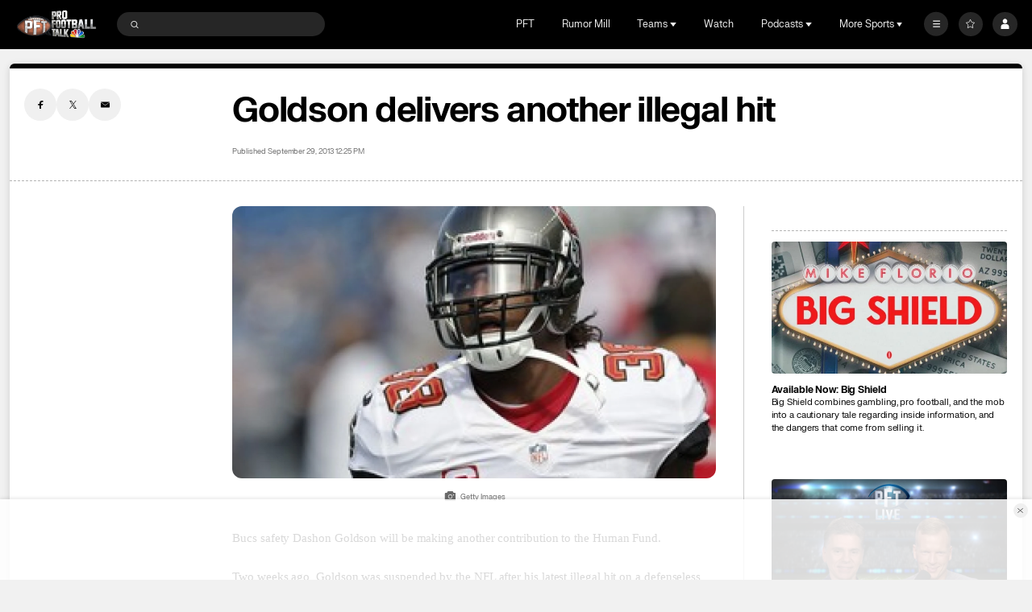

--- FILE ---
content_type: text/html;charset=UTF-8
request_url: https://www.nbcsports.com/nfl/profootballtalk/rumor-mill/news/goldson-delivers-another-illegal-hit
body_size: 49253
content:

<!DOCTYPE html>
<html class="ArticlePage" lang="en-US"


 data-aside


 data-lead="standard">
    <head>

    <!-- Checking for cookies (those get set on login), if present, set the var which Cross-Domain Consent will read from
     this has to run before main script is loaded -->
    <script>
        var token = document.cookie.match(new RegExp('(^| )' + 'jwt' + '=([^;]+)'));
        var id = document.cookie.match(new RegExp('(^| )' + 'prfl' + '=([^;]+)'));
        if (token && id){
            var OneTrust = {
                dataSubjectParams: {
                    id: id[2],
                    isAnonymous: false,
                    token : token[2]
                }
            };
        }

    </script>
    <!-- OneTrust Cookies Consent Notice start -->
    <script src="https://cdn.cookielaw.org/consent/bc8ce68a-b6d0-4e2d-b6ba-5f0f1811d474/otSDKStub.js" integrity="sha384-HBsFIxpR4z9YyqI9Z7n6ZhKHEgXFXTrS62Q0SJRRvEgn2sSTsfRVc6fbJypKmntX" crossorigin="anonymous" data-domain-script="bc8ce68a-b6d0-4e2d-b6ba-5f0f1811d474">
    </script>

    <script>
      function OptanonWrapper() {
        if (window.OneTrust.getGeolocationData().country === 'US') {
          const otButton = document.getElementById('ot-sdk-btn')
          if (otButton) {
            otButton.setAttribute('data-privacy-icon', '')
          }
        }
      }
    </script>

    <script src="https://cdn.cookielaw.org/opt-out/otCCPAiab.js" ccpa-opt-out-ids="USP" ccpa-opt-out-geo="US" ccpa-opt-out-lspa="false">
    </script>
    <!-- OneTrust Cookies Consent Notice end -->


<meta charset="UTF-8">

    <meta property="og:title" content="Goldson delivers another illegal hit">

    <meta property="og:url" content="https://www.nbcsports.com/nfl/profootballtalk/rumor-mill/news/goldson-delivers-another-illegal-hit">

    <meta property="og:image" content="https://nbcsports.brightspotcdn.com/dims4/default/972213d/2147483647/strip/true/crop/300x169+0+19/resize/1440x810!/quality/90/?url=https%3A%2F%2Fnbc-sports-production-nbc-sports.s3.us-east-1.amazonaws.com%2Fbrightspot%2F81%2F9d%2Fd1251c160d7891c7e3373b8c398c%2F300x2.jpg">

    
    <meta property="og:image:url" content="https://nbcsports.brightspotcdn.com/dims4/default/972213d/2147483647/strip/true/crop/300x169+0+19/resize/1440x810!/quality/90/?url=https%3A%2F%2Fnbc-sports-production-nbc-sports.s3.us-east-1.amazonaws.com%2Fbrightspot%2F81%2F9d%2Fd1251c160d7891c7e3373b8c398c%2F300x2.jpg">
    
    <meta property="og:image:width" content="1440">
    <meta property="og:image:height" content="810">
    <meta property="og:image:type" content="image/jpeg">
    
    <meta property="og:image:alt" content="Tampa Bay Bucaneers v New England Patriots">
    


    <meta property="og:description" content="Bucs safety Dashon Goldson will be making another contribution to the Human Fund.">

    <meta property="og:site_name" content="NBC Sports">



    <meta property="og:type" content="article">

    <meta property="article:published_time" content="2013-09-29T16:25:26">

    <meta property="article:modified_time" content="2013-09-29T16:25:26">

    <meta property="article:section" content="Rumor Mill">

    <meta property="article:tag" content="Dashon Goldson">

    <meta property="article:tag" content="Tampa Bay Buccaneers">

    <meta property="article:tag" content="Arizona Cardinals">

    <meta property="article:tag" content="Jaron Brown">

    <meta property="article:tag" content="Rumor Mill">

    <meta property="article:tag" content="Top Stories">


    <meta name="twitter:card" content="summary_large_image">

    
    
    
    <meta name="twitter:description" content="Bucs safety Dashon Goldson will be making another contribution to the Human Fund.">

    
    <meta name="twitter:image" content="https://nbcsports.brightspotcdn.com/dims4/default/972213d/2147483647/strip/true/crop/300x169+0+19/resize/1440x810!/quality/90/?url=https%3A%2F%2Fnbc-sports-production-nbc-sports.s3.us-east-1.amazonaws.com%2Fbrightspot%2F81%2F9d%2Fd1251c160d7891c7e3373b8c398c%2F300x2.jpg">


    
    <meta name="twitter:image:alt" content="Tampa Bay Bucaneers v New England Patriots">

    
    <meta name="twitter:site" content="@NBCSports">

    
    
    <meta name="twitter:title" content="Goldson delivers another illegal hit">


    <meta property="fb:app_id" content="206053216266379">


    <meta data-rh="true" name="sailthru.cid" content="https://www.nbcsports.com/nfl/profootballtalk/rumor-mill/news/goldson-delivers-another-illegal-hit">


        <link data-cssvarsponyfill="true" class="Webpack-css" rel="stylesheet" href="https://nbcsports.brightspotcdn.com/resource/00000187-de45-d718-ada7-fe4596550000/styles/default/All.min.7c1095cbe62e1d9bebd667c51dac5238.gz.css">
    <style>.MpxVideoPlayer-title, .MpxVideoPlayer-description, .Page-headline, .ArticlePromo-authors, .ArticlePromo-authors-item, .ArticlePromo-date, * {
    font-family: 'FK Grotesk Neue';
}

.ArticlePage-articleBody,.ArticlePromo-body {
    font-family: Georgia,"Times New Roman",Times,serif !important;
}

.ArticlePage-articleBody p,.ArticlePage-articleBody p *, .ArticlePage-articleBody ul,.ArticlePage-articleBody ol,.ArticlePromo-body p, .ArticlePromo-body p *,.ArticlePromo-body ul, .ArticlePromo-body ol, .ArticlePromo-body ul li *, .ArticlePromo-body ol li *{
    font-family: Georgia,"Times New Roman",Times,serif !important;
}
    
@media only screen and (min-width: 1280px) {
    
.HubHero-main .PagePromo-title a {
    -webkit-line-clamp: 3;
}
}</style>
<style>.MpxVideoPlayer .jw-flag-floating.jw-floating-dismissible .jw-float-bar {
    left: auto;
}</style>
<style>
    :root {
        
            --pageHeaderBgColor: #000000;
        
    }
    </style>

    <meta name="viewport" content="width=device-width, initial-scale=1, minimum-scale=1, maximum-scale=1"><title>Goldson delivers another illegal hit - NBC Sports</title><meta name="description" content="Bucs safety Dashon Goldson will be making another contribution to the Human Fund."><link rel="canonical" href="https://www.nbcsports.com/nfl/profootballtalk/rumor-mill/news/goldson-delivers-another-illegal-hit"><meta name="brightspot.contentId" content="00000188-a452-d164-a7c9-f4d78ec90342"><link rel="apple-touch-icon" sizes="180x180"href="/apple-touch-icon.png"><link rel="icon" type="image/png"href="/favicon-32x32.png"><link rel="icon" type="image/png"href="/favicon-16x16.png"><script type="application/ld+json">{"@context":"http://schema.org","@type":"Article","url":"https://www.nbcsports.com/nfl/profootballtalk/rumor-mill/news/goldson-delivers-another-illegal-hit","dateCreated":"2023-06-10T08:00:53.961Z","dateModified":"2013-09-29T16:25:26Z","datePublished":"2013-09-29T16:25:26Z","description":"Bucs safety Dashon Goldson will be making another contribution to the Human Fund.","identifier":"00000188-a452-d164-a7c9-f4d78ec90342","image":[{"@context":"http://schema.org","@type":"ImageObject","copyrightNotice":"2013 Getty Images","credit":"Getty Images","height":206,"url":"https://nbcsports.brightspotcdn.com/dims4/default/d9a224e/2147483647/strip/false/crop/300x206+0+0/resize/300x206!/quality/90/?url=https%3A%2F%2Fnbc-sports-production-nbc-sports.s3.us-east-1.amazonaws.com%2Fbrightspot%2F81%2F9d%2Fd1251c160d7891c7e3373b8c398c%2F300x2.jpg","width":300},{"@context":"http://schema.org","@type":"ImageObject","copyrightNotice":"2013 Getty Images","credit":"Getty Images","height":675,"url":"https://nbcsports.brightspotcdn.com/dims4/default/478dc64/2147483647/strip/false/crop/300x169+0+19/resize/1200x675!/quality/90/?url=https%3A%2F%2Fnbc-sports-production-nbc-sports.s3.us-east-1.amazonaws.com%2Fbrightspot%2F81%2F9d%2Fd1251c160d7891c7e3373b8c398c%2F300x2.jpg","width":1200}],"@id":"https://www.nbcsports.com/nfl/profootballtalk/rumor-mill/news/goldson-delivers-another-illegal-hit/#webpage","isPartOf":{"@id":"https://www.nbcsports.com/#website"},"inLanguage":"en-US","speakable":{"@type":"SpeakableSpecification","cssSelector":[".Page-headline",".ArticlePage-articleBody"]},"mainEntityOfPage":{"@type":"WebPage","@id":"https://www.nbcsports.com/nfl/profootballtalk/rumor-mill/news/goldson-delivers-another-illegal-hit"},"publisher":{"@type":"NewsMediaOrganization","name":"NBC Sports","logo":{"@type":"ImageObject","url":"https://nbcsports.brightspotcdn.com/dims4/default/5e75bc6/2147483647/strip/false/crop/1029x400+0+0/resize/154x60!/quality/90/?url=https%3A%2F%2Fnbc-sports-production-nbc-sports.s3.us-east-1.amazonaws.com%2Fbrightspot%2Fe9%2F91%2Ff66679574a648b889aa492dda9aa%2Fpft.png","width":154,"height":60},"url":"https://www.nbcsports.com"},"name":"Goldson delivers another illegal hit - NBC Sports","headline":"Goldson delivers another illegal hit"}</script><!-- this will add webcomponent polyfills based on browsers. As of 04/29/21 still needed for IE11 and Safari -->
    <script src="https://nbcsports.brightspotcdn.com/resource/00000187-de45-d718-ada7-fe4596550000/webcomponents-loader/webcomponents-loader.ce44f83d1399e8dd41e607b70e0642c9.gz.js"></script>

    <script>
        /**
            This allows us to load the IE polyfills via feature detection so that they do not load
            needlessly in the browsers that do not need them. It also ensures they are loaded
            non async so that they load before the rest of our JS.
        */
        var head = document.getElementsByTagName('head')[0];
        if (!window.CSS || !window.CSS.supports || !window.CSS.supports('--fake-var', 0)) {
            var script = document.createElement('script');
            script.setAttribute('src', "https://nbcsports.brightspotcdn.com/resource/00000187-de45-d718-ada7-fe4596550000/util/IEPolyfills.min.6f55b73d48d7b1d4110f8cf5bcf18d0c.gz.js");
            script.setAttribute('type', 'text/javascript');
            script.async = false;
            head.appendChild(script);
        }
    </script>

    <script>
        
        window.resourceBaseUrl = 'https://nbcsports.brightspotcdn.com/resource/webpack/'

        
        

        
        var waitForGlobal = function(variableName, callback, interval = 50, timeout = 5000) { let elapsedTime = 0;if (window[variableName] !== undefined) {callback();return;} const checkInterval = setInterval(() => { elapsedTime += interval; if (window[variableName] !== undefined) { clearInterval(checkInterval); callback(window[variableName]); } else if (elapsedTime >= timeout) { clearInterval(checkInterval); console.error(`Timeout: The variable '${variableName}' was not found within the specified time.`); }}, interval);}

        
        var isBSPPreview = false
        
    </script>
    
        <script src="https://nbcsports.brightspotcdn.com/resource/00000187-de45-d718-ada7-fe4596550000/styles/default/All.min.269cc312c335f5bd40f121139607b1f2.gz.js" async></script>
    

    
        <script type="text/plain" class="optanon-category-4">

  window.fbAsyncInit = function() {
      FB.init({
          
              appId : '206053216266379',
          
          xfbml : true,
          version : 'v2.9'
      });
  };

  (function(d, s, id){
     var js, fjs = d.getElementsByTagName(s)[0];
     if (d.getElementById(id)) {return;}
     js = d.createElement(s); js.id = id;
     js.src = "//connect.facebook.net/en_US/sdk.js";
     fjs.parentNode.insertBefore(js, fjs);
   }(document, 'script', 'facebook-jssdk'));
</script>

<script>
    
        var analyticsMetadata = {"event":"Page Loaded","nbcs":{"business":"NBC Sports","contenthub":"News","contentid":"00000188-a452-d164-a7c9-f4d78ec90342","contenttitle":"Goldson delivers another illegal hit","contenttype":"Article","league":"National Football League","publishdate":"09/29/2013|04:25","release_version":"2025.12.04","blog":"PFT"}};
    

    window.appEventData = window.appEventData || [];

    if (analyticsMetadata) {
        window.appEventData.push(analyticsMetadata);
    }

    
    if ((window.location.href.indexOf('localhost:8080') > -1) || (window.location.href.indexOf('.lower.nbc-sports.') > -1)) { window.s_account = 'nbcusportsgroupglobaldev,nbcusportsgroupnbcsportsdev' } else { window.s_account = 'nbcusportsgroupglobal,nbcusportsgroupnbcsports' }

    
    window.s_linkInternalFilters = 'javascript:,nbcsports.com'
</script>

    <script type="text/plain" class="optanon-category-6-7" src="https://assets.adobedtm.com/a2ef59fba8e9/ffbecea365ae/launch-20629b03d5f7.min.js" async></script>


    <script type="text/plain" class="optanon-category-6-7" src="https://nbcsports.brightspotcdn.com/resource/00000187-de45-d718-ada7-fe4596550000/vendor/adobe/VideoHeartbeat.min.f03ec31d509c4b1c8367350bee700b05.gz.js" async></script>



<script type="text/plain" class="optanon-category-4-6-7">
    var mpscall = {
        "site": "nbcsports-v2-web", "path": "/nfl/profootballtalk/rumor-mill/news/goldson-delivers-another-illegal-hit", "type": "article", "cat": "Rumor Mill|Pro Football Talk|NFL", "cag['akw']": "Dashon Goldson|Tampa Bay Buccaneers|Arizona Cardinals|Jaron Brown|Rumor Mill|Top Stories"}
    var mpsopts = {
        "host": "mps.nbcuni.com",
        "maxpathsegs": 100
    }

    var mps = mps || {};
    mps._ext = mps._ext || {};
    mps._adsheld = [];
    mps._queue = mps._queue || {};
    mps._queue.mpsloaded = mps._queue.mpsloaded || [];
    mps._queue.mpsinit = mps._queue.mpsinit || [];
    mps._queue.gptloaded = mps._queue.gptloaded || [];
    mps._queue.adload = mps._queue.adload || [];
    mps._queue.adclone = mps._queue.adclone || [];
    mps._queue.adview = mps._queue.adview || [];
    mps._queue.refreshads = mps._queue.refreshads || [];
    mps.__timer = Date.now() || function () {
        return new Date
    };
    mps.__intcode = "v2";
    if (typeof mps.getAd !== "function") mps.getAd = function (adunit) {
        if (typeof adunit !== "string") return false;
        var slotId = "mps-getad-" + adunit.replace(/\W/g, "");
        if (!mps._ext || !mps._ext.loaded) {
            mps._queue.gptloaded.push(function () {
                typeof mps._gptfirst === "function" && mps._gptfirst(adunit, slotId);
                mps.insertAd("#" + slotId, adunit)
            });
            mps._adsheld.push(adunit)
        }
        return '<div id="' + slotId + '" class="mps-wrapper" data-mps-fill-slot="' + adunit + '"></div>'
    };
    (function () {
        head = document.head || document.getElementsByTagName("head") [0], mpsload = document.createElement("script");
        mpsload.src = "//" + mpsopts.host + "/fetch/ext/load-" + mpscall.site + ".js? nowrite=2";
        mpsload.id = "mps-load";
        head.insertBefore(mpsload, head.firstChild)
    })();
</script>

<!-- Start Freewheel Ad Head Script -->
<script type="text/plain" class="optanon-category-4">
    // Calculate page view random number
    const precision = 8
    let page_view_random_number = Math.round(Math.pow(10, precision) * Math.random())
    // Load/populate unique visitor ID from local storage
    if (!localStorage.getItem('_fw_vcid2')) {
        localStorage.setItem('_fw_vcid2', '' + Math.round(Math.pow(10, precision) * Math.random()))
    }
    let fw_vcid2 = localStorage.getItem('_fw_vcid2')
    window._fw_vcid2_key = fw_vcid2
    window.csid_key = 'nbcsports_embed_on_domain'
    
    
    window.sfid_key = '751525'
    
</script>
<!-- End Freewheel Ad Head Script -->
<script type="text/plain" class="optanon-category-4">
    window.mParticleIdentityCallback = function (result) {
        if (!result) {
            console.log('No result received!')
            return
        }
        

        if (result.getUser()) {
            //IDSync request succeeded, mutate attributes or query for the MPID as needed
            
            return;
        }
        let codes = window.mParticle.Identity.HTTPCodes;
        switch(result.httpCode) {
            case codes.noHttpCoverage:
                // retry the IDSync request
                
                break;
            case codes.activeIdentityRequest:
                //inspect your implementation if this occurs frequency
                //otherwise retry the IDSync request
                
                break;
            case 429:
                //inspect your implementation if this occurs frequency
                //otherwise retry the IDSync request
                
                break;
            case codes.validationIssue:
            case 400:
                console.log('mParticle Request Error Occurred!')
                console.log(result.body);
                // inspect result.body to determine why the request failed
                // this typically means an implementation issue
                break;
            default:
                
        }
    },
    window.mParticle = {
        config: {
            isDevelopmentMode: false,
            logLevel: "warning",
            identifyRequest: {
                userIdentities: {},
            },
            identityCallback: function (result) {
                window.mParticleIdentityCallback(result)
            },
        },
    };

    (
    function(e){window.mParticle=window.mParticle||{};window.mParticle.EventType={Unknown:0,Navigation:1,Location:2,Search:3,Transaction:4,UserContent:5,UserPreference:6,Social:7,Other:8};window.mParticle.eCommerce={Cart:{}};window.mParticle.Identity={};window.mParticle.config=window.mParticle.config||{};window.mParticle.config.rq=[];window.mParticle.config.snippetVersion=2.3;window.mParticle.ready=function(e){window.mParticle.config.rq.push(e)};var i=["endSession","logError","logBaseEvent","logEvent","logForm","logLink","logPageView","setSessionAttribute","setAppName","setAppVersion","setOptOut","setPosition","startNewSession","startTrackingLocation","stopTrackingLocation"];var n=["setCurrencyCode","logCheckout"];var t=["identify","login","logout","modify"];i.forEach(function(e){window.mParticle[e]=o(e)});n.forEach(function(e){window.mParticle.eCommerce[e]=o(e,"eCommerce")});t.forEach(function(e){window.mParticle.Identity[e]=o(e,"Identity")});function o(i,n){return function(){if(n){i=n+"."+i}var e=Array.prototype.slice.call(arguments);e.unshift(i);window.mParticle.config.rq.push(e)}}var r,c,a=window.mParticle.config,s=a.isDevelopmentMode?1:0,l="?env="+s,w=window.mParticle.config.dataPlan;if(w){r=w.planId;c=w.planVersion;if(r){if(c&&(c<1||c>1e3)){c=null}l+="&plan_id="+r+(c?"&plan_version="+c:"")}}var d=window.mParticle.config.versions;var m=[];if(d){Object.keys(d).forEach(function(e){m.push(e+"="+d[e])})}var f=document.createElement("script");f.type="text/javascript";f.async=true;f.src=("https:"==document.location.protocol?"https://jssdkcdns":"http://jssdkcdn")+".mparticle.com/js/v2/"+e+"/mparticle.js"+l+"&"+m.join("&");var p=document.getElementsByTagName("script")[0];p.parentNode.insertBefore(f,p)}
    )
    ("us1-d26be8b82e8a5a4faf49eabd169d04f6");

    
    //page load event
    mParticle.logEvent(
        'Page Load',
        mParticle.EventType.Navigation, {
        'Article ID': '00000188-a452-d164-a7c9-f4d78ec90342',
        'Author': 'None',
        'Business': 'NBCSports',
        //Content_Hub: _satellite.getVar('dl_nbcs.contenthub'),
        'League': 'National Football League',
        'Orientation': window.innerHeight > window.innerWidth
            ? 'Portrait'
            : 'Landscape',
        'Page Name': document.title,
        'Page Type': 'Article',
        'Platform':
            navigator.appVersion.match(/Windows Phone/i)
                ? 'Windows Phone'
                : navigator.appVersion.match(/Kindle|Silk/i)
                    ? 'Kindle'
                    : navigator.appVersion.match(/iPhone|iPad|iPod/i)
                        ? 'iOS'
                        : navigator.appVersion.match(/Mac OS|Macintosh/i)
                            ? 'Mac OS X'
                            : navigator.appVersion.match(/Windows/i)
                                ? 'Windows'
                                : navigator.appVersion.match(/Android/i)
                                    ? 'Android'
                                    : navigator.appVersion.match(/mobile|opera m/i)
                                        ? 'Other Mobile'
                                        : navigator.appVersion.match(/AppleTV|SMART-TV|SmartTV/i)
                                            ? 'tvOS'
                                            : navigator.appVersion.match(/Linux|X11/i) ? 'Linux' : 'Unknown OS',
        'Player': 'None',
        'Product': window.location.hostname || 'www.nbcsports.com',
        'Published Date': '09/29/2013',
        'Referring Page': document.referrer || 'None',
        'Sport': 'None',
        'Team': 'None',
        //Site_Type: _satellite.getVar('dl_nbcs.sitetype'),
        //Sub_Feature: _satellite.getVar('dl_nbcs.subfeature'),
        //Sub_Feature_Detail: _satellite.getVar('dl_nbcs.subfeaturedetail'),
        'URL': window.location.href,
        //User_ID: _satellite.getVar('dl_nbcs.userid'),
    });
    
</script>


<script type="text/plain" class="optanon-category-4-6-7">
    window._taboola = window._taboola || [];
    _taboola.push({ article:'auto'});
    !function (e, f, u, i) {
        if (!document.getElementById(i)){
        e.async = 1;
        e.src = u;
        e.id = i;
        f.parentNode.insertBefore(e, f);
    }
    }(document.createElement('script'),
    document.getElementsByTagName('script')[0],
    '//cdn.taboola.com/libtrc/nbcsports-network/loader.js',
    'tb_loader_script');
    if(window.performance && typeof window.performance.mark == 'function')
        {window.performance.mark('tbl_ic');}
</script>



<!--START Lightbox Javascript-->
<script async type="text/plain" class="optanon-category-4" src='https://www.lightboxcdn.com/vendor/ffc155a5-eba8-47bf-8e99-ed72cbcffdaf/lightbox_speed.js'></script>
<!--END Lightbox Javascript-->

<script type="text/plain" class="optanon-category-4" class="admiral">!(function(b,_name){b[_name]=b[_name]||function n(){(n.q=n.q||[]).push(arguments)},b[_name].v=b[_name].v||2,b[_name].s="3";!(function(b,n,v,U,Q){function V(U,Q){try{V=b.localStorage,(U=JSON.parse(V[decodeURI(decodeURI('%2567%2565%74I%74e%25%36%64'))](v)).lgk||[])&&(Q=b[n].pubads())&&U.forEach((function(b){b&&b[0]&&Q.setTargeting(b[0],b[1]||"")}))}catch(q){}var V}try{(Q=b[n]=b[n]||{}).cmd=Q.cmd||[],typeof Q.pubads===U?V():typeof Q.cmd.unshift===U?Q.cmd.unshift(V):Q.cmd.push(V)}catch(q){}})(window,decodeURI(decodeURI('%67%25%36f%256%66g%25%36%63%25%36%35%74%256%31%25%367')),"_a"+decodeURI(decodeURI("%2551%53%301%254%66%25%35%34%4d%257a%25%34%64kE4%52%255%35%4e%25%34%34%4d%7a%25%34%35%34R%25%36aE%30%4fD%67%35%52j%25%367%257%39%2551%2555%25%34%39%74%254%66%2541")),"function");;})(window,decodeURI(decodeURI('%256%31%64m%25%36%39r%25%36%31%6c')));!(function(b,n,v,U,Q,V,q,z,s,f,K,l,P,O,I,G,H,j,p,e,d,k,y,C,Z){function m(v,V){navigator.onLine&&e&&(e=!1,(V=(function(b,n,v){if(!G)return!1;for(n=(b=G.getEntriesByType("resource")).length;v=b[--n];)if(!v.deliveryType&&v.transferSize>300&&v.fetchStart>H)return!0;return!1})())||(Z=8),!d&&p&&(Z=16),!d&&!V||(function(v,V,q){if(!/bot|spider|headlesschrome|java\//i.test(navigator.userAgent||"")&&(new(function(){v=(function h(e,t,r,n){if(!e||(function e(r,n,i,o){for(o=0;r&&o<r.length;o+=2)o>0&&(r[o+1]||[]).unshift(i),i=(n=t[r[o]])&&n(e,r[o+1]||[]);return i})(e))return r.apply(this,n||[])}([0,[[[1,[[2,[[[4,["%25%361%64%6d%25%36%32%65n%256%35f%2569ts"],3,[""]]]]]]]]]],[function c(e,t){for(var r=t[0]&&t[0].length>0,n=0;r&&n<t[0].length;n++)r=e(t[0][n]);return r},function a(e,t){return!e(t[0])},function o(e,t){for(var r=!1,n=0;!r&&t[0]&&n<t[0].length;n++)r=e(t[0][n]);return r},function u(e,t,r,n){return r=t[0]||"",(n=t[1]||"")?-1!==r.indexOf(n):!!r},function f(e,t,r){return(r=(document.cookie||"").match(new RegExp("(^|;\\s*)"+decodeURI(decodeURI(t[0]))+"\\s*=\\s*([^;]+)")))?r[2]:void 0}],function(d,c,e,f,i,m,y){e=d.createElement("div");e.innerHTML="<div class=\"DCDOr\"><div class=\"eRIqgq a__s1p0xe8r-0\"><div class=\"ezkXGa a__s1p0xe8r-0\"><div class=\"jozuUb\"><img src=\"https://nbcsports.brightspotcdn.com/78/7b/4d40c7eb4d0f996e8345b5330657/nbc-logo-for-header.svg\" class=\"hgqALM\"><\/img><\/div><div class=\"kdFgxO\"><h3 class=\"kMGqeO\">Disable Your Adblocker<\/h3><div class=\"eFEjHN\">We use ads to keep our content free. To access our site, disable your adblocker.<\/div><button data-cremt-0 data-e10gshgwfo=\"https://my.ge%74ad%6d%69%72al.com/instructions\" class=\"cAnYvb a__s1p0xe8r-1\">Disable my adblocker<\/button><button data-cremt-2 class=\"dDuvyE a__s1p0xe8r-1\">Continue without disabling<\/button><\/div><\/div><\/div><div class=\"idHFrh\"><span class=\"bRORkN\"><a href=\"https://g%65%74adm%69r%61l.typeform.com/to/s8M2nY5H\" target=\"_blank\" class=\"dWdYmI\">Contact support<\/a><\/span><span class=\"bRORkN\">|<\/span><span class=\"bRORkN\"><a href=\"https://%67%65t%61%64%6d%69%72%61%6c.com/pb/\" target=\"_blank\" class=\"dWdYmI\">We're using <img src=\"https://pubimgs.net/412d3539333332413845434333313846313438383946383241422d38_logo.svg\" class=\"ggJJaU\"><\/img><\/a><\/span><\/div><\/div>";function onClose(){e.remove()}f=["click",function(e){var t=e.currentTarget.getAttribute("data-e10gshgwfo"),r=e.currentTarget.parentElement,n=document.createElement("iframe");n.src=t,n.style="margin: 36px 0;outline: 0;border: 0;width: 100%;height: 400px;",r.replaceWith(n);var i=function(e){var t=e.data,o=t.goBack,c=t.blockerDisabled;o?(n.replaceWith(r),window.removeEventListener("message",i)):c&&window.location.reload()};window.addEventListener("message",i)},"click",onClose];for (i=0;i<f.length;i+=2){(m=e.querySelector('[data-cremt-'+i+']'))&&m.addEventListener(f[i],f[i+1])}y=d.createElement("style");y[c](d.createTextNode(".DCDOr{all:initial;position:fixed;top:0;right:0;bottom:0;left:0;font-family:Arial;overflow:auto;background-color:rgba(255,255,255,1);z-index:2147483647;}.DCDOr .a__s1p0xe8r-0{width:100%;height:100%;margin:0 auto;}.DCDOr .a__s1p0xe8r-1{cursor:pointer;border:none;font-weight:700;}.eRIqgq{max-width:740px;position:relative;}.ezkXGa{box-sizing:border-box;display:-webkit-box;display:-webkit-flex;display:-ms-flexbox;display:flex;-webkit-flex-direction:column;-ms-flex-direction:column;flex-direction:column;-webkit-align-items:flex-start;-webkit-box-align:flex-start;-ms-flex-align:flex-start;align-items:flex-start;-webkit-box-pack:center;-webkit-justify-content:center;-ms-flex-pack:center;justify-content:center;}.kdFgxO{display:inline-block;max-width:700px;width:100%;margin-top:48px;padding-top:48px;border-top:1px solid #121e401f;color:rgba(24,33,57,1);}.idHFrh{position:fixed;bottom:0;height:40px;width:100%;text-align:center;line-height:40px;font-size:13px;color:rgba(12,44,91,1);background-color:rgba(24,33,57,0.05);}.jozuUb{display:block;}.hgqALM{max-width:150px;max-height:150px;}.ggJJaU{height:15px;vertical-align:middle;}.kMGqeO{box-sizing:border-box;text-align:left;margin:0 0 5px;font-size:24px;line-height:28px;font-weight:500;}.eFEjHN{box-sizing:border-box;text-align:left;margin:0 0 15px;font-size:14px;line-height:22px;}.bRORkN{display:inline-block;margin-right:5px;line-height:40px;}.dWdYmI{-webkit-text-decoration:none;text-decoration:none;color:rgba(12,44,91,1);}.cAnYvb{width:100%;height:33px;background-color:rgba(41,98,255,1);color:rgba(244,244,246,1);border-radius:3px;margin-bottom:24px;}.dDuvyE{background-color:rgba(255,255,255,1);color:rgba(12,44,91,1);}"));d.body[c](y);d.body[c](e);window[decodeURI(decodeURI('%5fa%2564%256d%2553%2574a%74%2569%2563%25%34%35%25%36e%67a%67%65%52%25%365n%64%2565r%25%365d'))]=!0;return {"candidates":[{"batchID":"66ec4d4b899fac3121ce65ca","candidateID":"66ec4d4b899fac3121ce65c9","groups":["purpose:failsafe"],"payload":{"name":"Failsafe"},"payloadType":"template","simpleCriteria":{},"triggers":[{"type":"adblockerDisabled"}],"tsUpdated":1726762337.272}]}},[document,"appendChild"]))}),!f++)){V=n.sessionStorage;try{q=JSON.parse(V[U(U(K))]).slice(-4)}catch(z){q=[]}q.push([Q(),{p:""+n.location,r:""+b.referrer,cs:v,t:1,fc:Z}]),V[U(U(K))]=JSON.stringify(q)}})())}G=n.performance,p=n.fetch,P=U(U('%61%256%34%256%64%25%36%39r%61%256%63')),O=U(U('%2561%64%6d%257%32%256%63%4c%256%66a%256%34%256%35%25%36%34')),e=!p,(function o(U,V,f,K,y,C){function Z(){n[O]&&v(I),C||n[P]&&n[P].a&&"function"==typeof n[P].a.ready||u()}function u(b){f&&y.removeChild(f),v(I),b&&!1===b.isTrusted||V>=4?(n.setTimeout(m,d!==undefined||e?0:Math.max(4e3-(Q()-j),Math.max(2e3-((G&&G.now())-H),0))),e=!0):o(V<2?U:l,++V)}(C=U===l)&&3===V&&p(U).then((function(b){b.ok?b.text().then((function(b){b.includes(O)?v(I):u({})}),(function(b){u({})})):u({})}),(function(b){u({})})),f=b.createElement(q),K=b[s](q)[0],y=K.parentNode,f.async=1,f.src=U,1==V&&p&&(j=Q(),p((function(v,U,Q,V,q,z,f,K){for(U=(v=b[s]("link")).length,V=(n.origin||"").length||1;V&&(Q=v[--U]);)if(q=(Q.href||"").substring(0,V),f=0===(Q.type||"").indexOf("image/"),K="icon"===Q.rel||(Q.rel||"").indexOf(" icon")>=0,(f||K)&&("/"===q[0]||q===n.origin)&&(z=Q.href,f&&K))return Q.href;return z||"/favicon.ico"})(),{mode:"no-cors",credentials:"omit",cache:"no-cache"}).then((function(){d=!0,m()}),(function(b){d=!1}))),k=0,1===V&&k?k(f,(function(b){b||Z()})):f[z]&&(I=n.setTimeout(Z,C?3e4:6e3),f[z]("error",u),f[z]("load",Z)),y.insertBefore(f,K)})("https://cloudchickens.com/public/niijuc0h3_f8y",0),H=G&&G.now()})(document,window,clearTimeout,decodeURI,Date.now,0,"script","addEventListener","getElementsByTagName",0,'%256%31f%257%33v%69s%2569ts',"https://succeedscene.com/a/ads/header.js");</script>

    
    
        
        <script type="module" src="https://commerce.nbcuni.com/public/widget/latest/bootstrap.js"></script>
    
    
</head>


     
    <body class="Page-body" data-user-notloggedin>
        
        <!-- Putting icons here, so we don't have to include in a bunch of -body hbs's -->
<svg xmlns="http://www.w3.org/2000/svg" style="display:none" id="iconsMap">
    <symbol id="annotation" viewBox="0 0 11 11">
        <path fill-rule="evenodd" clip-rule="evenodd" d="M0 2C0 0.895431 0.895431 0 2 0H6C7.10457 0 8 0.895431 8 2V3H9C10.1046 3 11 3.89543 11 5V9C11 10.1046 10.1046 11 9 11H5C3.89543 11 3 10.1046 3 9V8H2C0.895431 8 0 7.10457 0 6V2ZM5 4H9C9.55228 4 10 4.44772 10 5V9C10 9.55228 9.55228 10 9 10H5C4.44772 10 4 9.55228 4 9V5C4 4.44772 4.44772 4 5 4Z" fill="currentColor"/>
    </symbol>
    <symbol id="arrow-down" viewBox="0 0 8 6" xmlns="http://www.w3.org/2000/svg">
        <path d="M4 5.91699L0.25 0.916992L7.75 0.916992L4 5.91699Z" />
    </symbol>
    <symbol id="arrow-left" viewBox="0 0 12 11"  xmlns="http://www.w3.org/2000/svg">
        <path d="M6.97247 1.26796C7.13181 1.11103 7.02069 0.839844 6.79705 0.839844L5.34549 0.839844C5.27984 0.839844 5.21683 0.865664 5.17006 0.911728L0.34719 5.66173C0.247758 5.75966 0.247757 5.92003 0.34719 6.01796L5.17006 10.768C5.21683 10.814 5.27984 10.8398 5.34549 10.8398L6.79705 10.8398C7.02069 10.8398 7.13181 10.5687 6.97247 10.4117L3.19284 6.6892L11.583 6.6892C11.7211 6.6892 11.833 6.57727 11.833 6.4392L11.833 5.24048C11.833 5.10241 11.7211 4.99048 11.583 4.99048L3.19284 4.99048L6.97247 1.26796Z"/>
    </symbol>
    <symbol id="arrow-right" viewBox="0 0 4 6" fill="none" xmlns="http://www.w3.org/2000/svg">
        <path d="M3.75 3L0.75 0.75L0.75 5.25L3.75 3Z" fill="black"/>
    </symbol>

    <symbol id="bookmark" viewBox="0 0 14 18"  xmlns="http://www.w3.org/2000/svg">
        <path d="M1 1V17L7 13L13 17V1H1Z" stroke-width="1.5" stroke-linejoin="round"/>
    </symbol>
    <symbol id="bookmark-active" viewBox="0 0 14 18"  xmlns="http://www.w3.org/2000/svg">
        <path d="M1 1V17L7 13L13 17V1H1Z" stroke-width="1.5" stroke-linejoin="round"/>
    </symbol>
    <symbol id="camera" width="17" height="16" viewBox="0 0 17 16" xmlns="http://www.w3.org/2000/svg">
        <g>
            <path fill-rule="evenodd" clip-rule="evenodd" d="M12.0613 2.68377C11.9251 2.27543 11.543 2 11.1126 2H5.88743C5.457 2 5.07486 2.27543 4.93875 2.68377L4.72793 3.31623C4.59182 3.72457 4.20968 4 3.77925 4H2.83336C2.28108 4 1.83336 4.44772 1.83336 5V11.9999L1.83336 11.9999L1.83334 12L1.83335 12L1.83336 12V13C1.83336 13.5523 2.28107 14 2.83336 14H14.1667C14.719 14 15.1667 13.5523 15.1667 13V5C15.1667 4.44772 14.719 4 14.1667 4H13.2208C12.7903 4 12.4082 3.72457 12.2721 3.31623L12.0613 2.68377ZM8.50003 10.6667C9.6046 10.6667 10.5 9.77124 10.5 8.66667C10.5 7.5621 9.6046 6.66667 8.50003 6.66667C7.39546 6.66667 6.50003 7.5621 6.50003 8.66667C6.50003 9.77124 7.39546 10.6667 8.50003 10.6667ZM8.50003 11.3333C9.97279 11.3333 11.1667 10.1394 11.1667 8.66667C11.1667 7.19391 9.97279 6 8.50003 6C7.02727 6 5.83336 7.19391 5.83336 8.66667C5.83336 10.1394 7.02727 11.3333 8.50003 11.3333ZM12.5 7.33333C12.8682 7.33333 13.1667 7.03486 13.1667 6.66667C13.1667 6.29848 12.8682 6 12.5 6C12.1318 6 11.8334 6.29848 11.8334 6.66667C11.8334 7.03486 12.1318 7.33333 12.5 7.33333Z"/>
        </g>
    </symbol>
    <symbol id="calendar" viewBox="0 0 16 16" xmlns="http://www.w3.org/2000/svg">
        <path fill-rule="evenodd" clip-rule="evenodd" d="M10.4999 1.33301C10.2238 1.33301 9.99992 1.55687 9.99992 1.83301V2.66634H5.99992V1.83301C5.99992 1.55687 5.77606 1.33301 5.49992 1.33301H5.16658C4.89044 1.33301 4.66658 1.55686 4.66658 1.83301V2.66634H2.33325C1.78097 2.66634 1.33325 3.11406 1.33325 3.66634V13.6663C1.33325 14.2186 1.78097 14.6663 2.33325 14.6663H13.6666C14.2189 14.6663 14.6666 14.2186 14.6666 13.6663V3.66634C14.6666 3.11406 14.2189 2.66634 13.6666 2.66634H11.3333V1.83301C11.3333 1.55687 11.1094 1.33301 10.8333 1.33301H10.4999ZM5.16659 4.66634C4.89044 4.66634 4.66658 4.44248 4.66658 4.16634L2.83325 4.16634V6.49967H13.1666V4.16634H11.3333C11.3333 4.44248 11.1094 4.66634 10.8333 4.66634H10.4999C10.2238 4.66634 9.99992 4.44248 9.99992 4.16634L5.99992 4.16634C5.99992 4.44248 5.77606 4.66634 5.49992 4.66634H5.16659ZM13.1666 7.99967H2.83325V13.1663H13.1666V7.99967Z" />
    </symbol>

    <symbol id="caret-left" viewBox="0 0 24 24"  xmlns="http://www.w3.org/2000/svg">
        <g>
            <path d="M15.5 5L9 11.5L15.5 18" stroke-width="1.5"/>
        </g>
    </symbol>
    <symbol id="caret-fat" viewBox="0 0 10 7"  xmlns="http://www.w3.org/2000/svg">
        <g>
            <path d="M4.54541 0.5L0.0454102 6.5L9.04541 6.5L4.54541 0.5Z"/>
        </g>
    </symbol>

    <symbol id="close-x" viewBox="0 0 14 14"  xmlns="http://www.w3.org/2000/svg">
        <g>
            <path fill-rule="nonzero" d="M6.336 7L0 .664.664 0 7 6.336 13.336 0 14 .664 7.664 7 14 13.336l-.664.664L7 7.664.664 14 0 13.336 6.336 7z"></path>
        </g>
    </symbol>
    <symbol id="close-x-secondary" viewBox="0 0 20 20" fill="none" xmlns="http://www.w3.org/2000/svg">
        <path d="M1.85449 18.146C1.94759 18.2391 2.05501 18.3 2.17676 18.3286C2.30566 18.3644 2.43099 18.3644 2.55273 18.3286C2.67448 18.3 2.7819 18.2391 2.875 18.146L10.0078 11.0239L17.1299 18.146C17.2158 18.2391 17.3197 18.3 17.4414 18.3286C17.5703 18.3644 17.6956 18.368 17.8174 18.3394C17.9463 18.3107 18.0573 18.2463 18.1504 18.146C18.2435 18.0529 18.3044 17.9455 18.333 17.8237C18.3617 17.702 18.3617 17.5802 18.333 17.4585C18.3044 17.3296 18.2435 17.2186 18.1504 17.1255L11.0283 10.0034L18.1504 2.87061C18.2435 2.77751 18.3044 2.67008 18.333 2.54834C18.3688 2.4266 18.3688 2.30485 18.333 2.18311C18.3044 2.0542 18.2435 1.94678 18.1504 1.86084C18.0501 1.76058 17.9391 1.69613 17.8174 1.66748C17.6956 1.63167 17.5703 1.63167 17.4414 1.66748C17.3197 1.69613 17.2158 1.76058 17.1299 1.86084L10.0078 8.98291L2.875 1.86084C2.7819 1.76058 2.6709 1.69613 2.54199 1.66748C2.42025 1.63167 2.2985 1.63167 2.17676 1.66748C2.05501 1.69613 1.94759 1.76058 1.85449 1.86084C1.76139 1.94678 1.69694 2.0542 1.66113 2.18311C1.63249 2.30485 1.63249 2.4266 1.66113 2.54834C1.69694 2.67008 1.76139 2.77751 1.85449 2.87061L8.97656 10.0034L1.85449 17.1255C1.76139 17.2186 1.69694 17.3296 1.66113 17.4585C1.63249 17.5802 1.63249 17.702 1.66113 17.8237C1.68978 17.9455 1.75423 18.0529 1.85449 18.146Z" fill="black"/>
    </symbol>
    <symbol id="close-x-dark" viewBox="0 0 9 8" xmlns="http://www.w3.org/2000/svg">
        <rect x="0.556152" y="1.22186" width="1.6875" height="9.5625" transform="rotate(-45 0.556152 1.22186)" fill="white"/>
        <rect x="1.68164" y="7.97186" width="1.6875" height="9.5625" transform="rotate(-135 1.68164 7.97186)" fill="white"/>
    </symbol>
    <symbol id="copy" viewBox="0 0 12 12">
        <g fill-rule="evenodd">
            <path d="M10.199 2.378c.222.205.4.548.465.897.062.332.016.614-.132.774L8.627 6.106c-.187.203-.512.232-.75-.014a.498.498 0 0 0-.706.028.499.499 0 0 0 .026.706 1.509 1.509 0 0 0 2.165-.04l1.903-2.06c.37-.398.506-.98.382-1.636-.105-.557-.392-1.097-.77-1.445L9.968.8C9.591.452 9.03.208 8.467.145 7.803.072 7.233.252 6.864.653L4.958 2.709a1.509 1.509 0 0 0 .126 2.161.5.5 0 1 0 .68-.734c-.264-.218-.26-.545-.071-.747L7.597 1.33c.147-.16.425-.228.76-.19.353.038.71.188.931.394l.91.843.001.001zM1.8 9.623c-.222-.205-.4-.549-.465-.897-.062-.332-.016-.614.132-.774l1.905-2.057c.187-.203.512-.232.75.014a.498.498 0 0 0 .706-.028.499.499 0 0 0-.026-.706 1.508 1.508 0 0 0-2.165.04L.734 7.275c-.37.399-.506.98-.382 1.637.105.557.392 1.097.77 1.445l.91.843c.376.35.937.594 1.5.656.664.073 1.234-.106 1.603-.507L7.04 9.291a1.508 1.508 0 0 0-.126-2.16.5.5 0 0 0-.68.734c.264.218.26.545.071.747l-1.904 2.057c-.147.16-.425.228-.76.191-.353-.038-.71-.188-.931-.394l-.91-.843z"></path>
            <path d="M8.208 3.614a.5.5 0 0 0-.707.028L3.764 7.677a.5.5 0 0 0 .734.68L8.235 4.32a.5.5 0 0 0-.027-.707"></path>
        </g>
    </symbol>
    <symbol id="download" xmlns="http://www.w3.org/2000/svg" viewBox="0 0 24 24">
        <g fill="none" fill-rule="evenodd">
            <g>
                <g>
                    <g>
                        <path d="M0 0H24V24H0z" transform="translate(-802.000000, -1914.000000) translate(0.000000, 1756.000000) translate(802.000000, 158.000000)"/>
                        <path fill="currentColor" fill-rule="nonzero" d="M12 2C6.49 2 2 6.49 2 12s4.49 10 10 10 10-4.49 10-10S17.51 2 12 2zm-1 8V6h2v4h3l-4 4-4-4h3zm6 7H7v-2h10v2z" transform="translate(-802.000000, -1914.000000) translate(0.000000, 1756.000000) translate(802.000000, 158.000000)"/>
                    </g>
                </g>
            </g>
        </g>
    </symbol>
    <symbol id="email" viewBox="0 0 24 24"  xmlns="http://www.w3.org/2000/svg">
        <g>
            <path d="M2 5.49318L12 12.8265L22 5.49318C22 5.2208 21.7792 5 21.5068 5H2.49318C2.2208 5 2 5.2208 2 5.49318Z" />
            <path d="M2 6.64016V18C2 18.5523 2.44772 19 3 19H21C21.5523 19 22 18.5523 22 18V6.64016L12 13.9735L2 6.64016Z" />
        </g>
    </symbol>
    <symbol id="facebook" viewBox="0 0 24 24"  xmlns="http://www.w3.org/2000/svg">
        <g>
            <path d="M13.0414 13.6272V22H9.19527V13.6272H6V10.2322H9.19527V8.99704C9.19527 4.41124 11.1109 2 15.1642 2C16.4068 2 16.7175 2.1997 17.3979 2.36243V5.72041C16.6361 5.58728 16.4216 5.51331 15.6302 5.51331C14.6908 5.51331 14.1879 5.77959 13.7293 6.30473C13.2707 6.82988 13.0414 7.73965 13.0414 9.04142V10.2396H17.3979L16.2293 13.6346H13.0414V13.6272Z" />
        </g>
    </symbol>
    <symbol id="instagram" viewBox="0 0 24 24"  xmlns="http://www.w3.org/2000/svg">
        <g>
            <path fill-rule="evenodd" clip-rule="evenodd" d="M18.6571 22H5.34292C3.50308 22 2 20.4969 2 18.6571V5.34292C2 3.50308 3.50308 2 5.34292 2H18.6571C20.4969 2 22 3.50308 22 5.34292V18.6571C22 20.5051 20.5051 22 18.6571 22ZM12.0041 17.1375C10.6324 17.1375 9.34288 16.6037 8.37368 15.6345C7.40449 14.6653 6.87061 13.3757 6.87061 12.0041C6.87061 10.6324 7.40449 9.34288 8.37368 8.37369C9.34288 7.40449 10.6324 6.87061 12.0041 6.87061C13.3757 6.87061 14.6653 7.40449 15.6345 8.37369C16.6037 9.34288 17.1375 10.6324 17.1375 12.0041C17.1375 13.3757 16.6037 14.6653 15.6345 15.6345C14.6571 16.6037 13.3757 17.1375 12.0041 17.1375ZM12.0041 7.96301C9.7782 7.96301 7.96301 9.76999 7.96301 12.0041C7.96301 14.2299 9.76999 16.0451 12.0041 16.0451C14.2299 16.0451 16.0451 14.2382 16.0451 12.0041C16.0369 9.7782 14.2299 7.96301 12.0041 7.96301ZM19.1241 5.71661C19.1241 6.26097 18.6828 6.70226 18.1385 6.70226C17.5941 6.70226 17.1528 6.26097 17.1528 5.71661C17.1528 5.17225 17.5941 4.73096 18.1385 4.73096C18.6828 4.73096 19.1241 5.17225 19.1241 5.71661Z"/>
        </g>
    </symbol>
    <symbol id="linkedin" viewBox="0 0 14 14" xmlns="http://www.w3.org/2000/svg">
        <path d="M9.245 7.318c-.704 0-1.273.57-1.273 1.273v4.454H4.79s.038-7.636 0-8.272h3.182v.945s.985-.919 2.507-.919c1.884 0 3.22 1.364 3.22 4.012v4.234h-3.182V8.591c0-.703-.57-1.273-1.272-1.273zM1.92 3.5h-.018C.94 3.5.318 2.748.318 1.921.318 1.075.96.386 1.94.386s1.583.712 1.603 1.557c0 .828-.622 1.557-1.622 1.557zm1.597 9.545H.336V4.773h3.181v8.272z" fill-rule="evenodd"/>
    </symbol>
    <symbol id="list" viewBox="0 0 18 14">
        <path fill-rule="evenodd" clip-rule="evenodd" d="M0.666748 0.333252H2.33341V1.99992H0.666748V0.333252ZM2.33341 6.16659H0.666748V7.83325H2.33341V6.16659ZM2.33341 11.9999H0.666748V13.6666H2.33341V11.9999ZM17.3334 11.9999H4.00008V13.6666H17.3334V11.9999ZM4.00008 6.16659H17.3334V7.83325H4.00008V6.16659ZM17.3334 0.333252H4.00008V1.99992H17.3334V0.333252Z"/>
    </symbol>
    <symbol id="share" viewBox="0 0 18 14"  xmlns="http://www.w3.org/2000/svg">
        <path d="M8.99935 9.82118C8.99935 9.68311 8.88742 9.57118 8.74935 9.57118H7.33268C5.96568 9.57066 4.62454 9.93992 3.45425 10.639C2.47679 11.2229 1.64958 12.0184 1.03275 12.9623C0.925876 13.1258 0.665916 13.0652 0.666017 12.8698C0.666017 8.39818 4.2622 4.75803 8.74877 4.62692C8.88679 4.62289 8.99935 4.51134 8.99935 4.37326V1.01678C8.99935 0.807742 9.24063 0.691016 9.40452 0.820764L17.0851 6.90121C17.2115 7.0013 17.2115 7.19314 17.0851 7.29323L9.40453 13.3737C9.24063 13.5034 8.99935 13.3867 8.99935 13.1777V9.82118Z" />
    </symbol>
    <symbol id="star" viewBox="0 0 20 20" xmlns="http://www.w3.org/2000/svg">
        <g id="Favorite Star">
            <path id="Star 1" d="M9.99999 2.76549L12.0527 6.78782L12.1683 7.01438L12.4195 7.05433L16.8793 7.76363L13.6882 10.9589L13.5085 11.1388L13.5481 11.3901L14.2517 15.8508L10.2267 13.8032L9.99999 13.6879L9.77328 13.8032L5.74832 15.8508L6.45189 11.3901L6.49152 11.1388L6.31178 10.9589L3.12064 7.76363L7.58044 7.05433L7.83164 7.01438L7.94726 6.78782L9.99999 2.76549Z"/>
        </g>
    </symbol>

    <symbol id="lock-locked" viewBox="0 0 24 24">
        <g>
            <path fill-rule="evenodd" clip-rule="evenodd" d="M12 2C8.68629 2 6 4.68629 6 8V10H5C4.44772 10 4 10.4477 4 11V20C4 20.5523 4.44772 21 5 21H19C19.5523 21 20 20.5523 20 20V11C20 10.4477 19.5523 10 19 10H18V8C18 4.68629 15.3137 2 12 2ZM16 10V8C16 5.79086 14.2091 4 12 4C9.79086 4 8 5.79086 8 8V10H16Z" />
        </g>
    </symbol>
    <symbol id="lock-unlocked" viewBox="0 0 24 24">
        <g>
            <path fill-rule="evenodd" clip-rule="evenodd" d="M19.001 10C19.5528 10.0005 20 10.448 20 11V20C20 20.5523 19.5523 21 19 21H5C4.44772 21 4 20.5523 4 20V11C4 10.4477 4.44772 10 5 10H6V8C6 4.68629 8.68629 2 12 2C13.7841 2 15.3863 2.77867 16.4853 4.01469L15.0674 5.43258C14.3337 4.55686 13.2319 4 12 4C9.79086 4 8 5.79086 8 8V10L10.5 10H16H18L19 10C19.0003 10 19.0007 10 19.001 10Z" />
        </g>
    </symbol>
    <symbol id="menu" viewBox="0 0 24 24" fill="none">
        <path fill-rule="evenodd" clip-rule="evenodd" d="M5 5.65C5 5.42909 5.17909 5.25 5.4 5.25H18.6C18.8209 5.25 19 5.42909 19 5.65V6.85C19 7.07091 18.8209 7.25 18.6 7.25H5.4C5.17909 7.25 5 7.07091 5 6.85V5.65ZM5 11.4C5 11.1791 5.17909 11 5.4 11H18.6C18.8209 11 19 11.1791 19 11.4V12.6C19 12.8209 18.8209 13 18.6 13H5.4C5.17909 13 5 12.8209 5 12.6V11.4ZM5.4 16.75C5.17909 16.75 5 16.9291 5 17.15V18.35C5 18.5709 5.17909 18.75 5.4 18.75H18.6C18.8209 18.75 19 18.5709 19 18.35V17.15C19 16.9291 18.8209 16.75 18.6 16.75H5.4Z" fill="currentColor"/>
    </symbol>
    <symbol id="nbc-logo" viewBox="0 0 67 39" xmlns="http://www.w3.org/2000/svg">
        <path fill-rule="evenodd" clip-rule="evenodd" d="M34.2539 7.77251H36.1516C36.1516 7.77251 37.1651 7.77251 37.303 8.25052C37.1444 8.38001 36.9279 8.48545 36.6877 8.6024C35.7967 9.03626 34.5805 9.62848 34.7931 12.1946L37.9836 33.615L47.9516 9.88275C49.9905 4.58381 45.7107 0.158397 41.9143 0.0230842C41.7371 0.0103142 41.5591 4.5653e-09 41.3751 4.5653e-09C37.9675 -0.000122775 34.0627 2.47627 34.2539 7.77251ZM19.1222 9.94403C16.9482 4.02833 21.8331 0.154236 25.0863 0.0880536C28.8199 -0.324147 33.5015 2.53154 32.6853 8.71775L29.1584 33.6141L19.1222 9.94403ZM9.08452 22.4702C4.06775 19.1333 5.08063 13.4252 7.86363 10.9059C11.7979 7.57883 17.3607 8.72285 19.3941 13.9691L29.0982 36.2011L9.08452 22.4702ZM38.1207 36.1316L47.549 14.1665C49.0919 10.404 51.7536 9.08488 54.2405 9.08524C56.3457 9.08524 58.3329 10.0252 59.4152 11.2419C61.9968 13.827 62.7408 19.057 58.1287 22.3283L38.1207 36.1316ZM55.8899 25.4501L37.1 38.5746H60.2355C64.982 38.5746 68.0323 33.6804 66.6764 29.1894C65.7682 26.3666 63.0813 24.1507 59.9626 24.1475C58.6498 24.1481 57.2577 24.5435 55.8899 25.4501ZM30.1151 38.5785H7.32094C2.57014 38.5785 -1.16005 34.2256 0.333916 28.926C2.09642 24.2966 6.97886 22.6643 11.3207 25.454L30.1151 38.5785Z" fill="currentColor"/>
    </symbol>
    <symbol id="nbc-logo-rainbow" viewBox="0 0 67 40" xmlns="http://www.w3.org/2000/svg">
        <path d="M47.8878 4.21326C48.9542 6.42065 48.3464 9.32118 47.1947 11.3046L38.3332 31.2457L38.2585 31.331L35.0594 11.07C34.8035 9.12923 36.8936 8.30813 38.1092 7.36972C38.0403 7.26645 37.9488 7.18017 37.8416 7.11737C37.7345 7.05457 37.6145 7.01688 37.4907 7.00715L34.5262 6.95384L34.4409 6.85786C34.4454 5.61318 34.7881 4.39313 35.4324 3.32815C36.0766 2.26316 36.9982 1.39329 38.0986 0.811545C39.3386 0.162838 40.7422 -0.106246 42.1342 0.0378853C43.5262 0.182017 44.8449 0.732978 45.9257 1.62199C46.7631 2.33872 47.4329 3.23059 47.8878 4.23459" fill="#645FAA"/>
        <path d="M31.5741 3.50944C32.352 4.8767 32.6627 6.46035 32.4592 8.02018L28.8442 31.2137V31.2884L27.8951 29.4222L18.831 9.1612C18.4279 7.88819 18.3964 6.52659 18.7403 5.23631C19.0841 3.94603 19.789 2.78065 20.7721 1.87704C21.7552 0.973423 22.9757 0.369092 24.2904 0.135018C25.605 -0.099055 26.9591 0.0468492 28.1937 0.555596C29.5894 1.15588 30.7688 2.16779 31.5741 3.45612" fill="#C9234A"/>
        <path d="M60.9536 13.2558C61.5187 14.3781 61.7778 15.6296 61.7047 16.884C61.6317 18.1384 61.2292 19.3514 60.5377 20.4005C59.6953 21.7655 58.309 22.4373 57.1467 23.3224L38.4319 36.1935L38.5598 35.5856L48.5091 13.1919C49.2214 11.9178 50.3053 10.8913 51.6161 10.2492C52.927 9.60715 54.4024 9.38004 55.8457 9.59819C56.9156 9.78946 57.9293 10.2171 58.813 10.8498C59.6966 11.4826 60.4279 12.3046 60.9536 13.2558Z" fill="#0089CF"/>
        <path d="M18.3831 13.1493L28.7269 36.2042H28.5562L7.68739 21.8295C6.65526 20.9813 5.89203 19.8513 5.49065 18.5771C5.08926 17.3029 5.06704 15.9395 5.42668 14.6529C5.73219 13.5983 6.27561 12.6278 7.0151 11.8162C7.75459 11.0046 8.67044 10.3735 9.69216 9.97151C11.2905 9.3788 13.0478 9.3753 14.6485 9.96163C16.2492 10.548 17.5884 11.6857 18.4257 13.1706" fill="#F37021"/>
        <path d="M66.4338 29.5392C66.9218 30.69 67.0989 31.9489 66.9473 33.1897C66.7957 34.4305 66.3208 35.6097 65.57 36.6092C64.8922 37.4825 64.0167 38.1824 63.0156 38.6515C62.0146 39.1205 60.9165 39.3452 59.8116 39.3071H37.5671L56.1966 26.3614C57.0646 25.8379 58.0339 25.5045 59.0403 25.3832C60.0467 25.262 61.0673 25.3556 62.0349 25.658C63.0024 25.9603 63.8948 26.4645 64.653 27.1372C65.4113 27.8099 66.0183 28.6359 66.4338 29.5605" fill="#0DB14B"/>
        <path d="M0.574776 29.5394C0.0819805 30.6886 -0.09865 31.9476 0.0511466 33.189C0.200943 34.4305 0.675856 35.6104 1.42787 36.6094C2.10795 37.4829 2.98533 38.1828 3.98812 38.6518C4.99091 39.1207 6.09056 39.3454 7.19693 39.3073H29.4521L10.8333 26.3616C9.96687 25.8384 8.99921 25.5052 7.99435 25.3841C6.98949 25.263 5.97037 25.3568 5.0045 25.6593C4.03862 25.9617 3.14803 26.466 2.39172 27.1385C1.6354 27.8111 1.03062 28.6368 0.617431 29.5607" fill="#FDB913"/>
    </symbol>
    <symbol id="profile" viewBox="0 0 24 24"  xmlns="http://www.w3.org/2000/svg">
        <g>
            <path fill-rule="evenodd" clip-rule="evenodd" d="M12 11C14.4853 11 16.5 8.98528 16.5 6.5C16.5 4.01472 14.4853 2 12 2C9.51472 2 7.5 4.01472 7.5 6.5C7.5 8.98528 9.51472 11 12 11ZM8.87549 12C6.18283 12 4 14.1828 4 16.8755V21H20V16.8755C20 14.1828 17.8172 12 15.1245 12H8.87549Z" />
        </g>
    </symbol>
    <symbol id="play" viewBox="0 0 24 24"  xmlns="http://www.w3.org/2000/svg">
        <g>
            <path d="M18.6758 10.6926C19.6953 11.2661 19.6953 12.7339 18.6758 13.3074L7.23539 19.7426C6.23549 20.305 5 19.5825 5 18.4352L5 5.56477C5 4.41753 6.23549 3.69496 7.23539 4.25741L18.6758 10.6926Z" />
        </g>
    </symbol>
    <symbol id="pause" viewBox="0 0 24 24"  xmlns="http://www.w3.org/2000/svg">
        <g>
            <path fill-rule="evenodd" clip-rule="evenodd" d="M7 4C6.44772 4 6 4.44772 6 5V19C6 19.5523 6.44772 20 7 20H9C9.55228 20 10 19.5523 10 19V5C10 4.44772 9.55228 4 9 4H7ZM15 4C14.4477 4 14 4.44772 14 5V19C14 19.5523 14.4477 20 15 20H17C17.5523 20 18 19.5523 18 19V5C18 4.44772 17.5523 4 17 4H15Z" />
        </g>
    </symbol>
    <symbol id="print" viewBox="0 0 12 12">
        <g fill-rule="evenodd">
            <path fill-rule="nonzero" d="M9 10V7H3v3H1a1 1 0 0 1-1-1V4a1 1 0 0 1 1-1h10a1 1 0 0 1 1 1v3.132A2.868 2.868 0 0 1 9.132 10H9zm.5-4.5a1 1 0 1 0 0-2 1 1 0 0 0 0 2zM3 0h6v2H3z"></path>
            <path d="M4 8h4v4H4z"></path>
        </g>
    </symbol>
    <symbol id="reddit" viewBox="0 0 24 24"  xmlns="http://www.w3.org/2000/svg">
        <g>
            <path fill-rule="evenodd" clip-rule="evenodd" d="M23 12C23 18.0751 18.0751 23 12 23C5.92487 23 1 18.0751 1 12C1 5.92487 5.92487 1 12 1C18.0751 1 23 5.92487 23 12ZM17.7363 10.3987C18.6158 10.3987 19.3378 11.1075 19.3378 12.0001C19.3378 12.6564 18.944 13.2209 18.3927 13.4703C18.4189 13.6278 18.432 13.7984 18.432 13.956C18.432 16.4369 15.5573 18.4321 12.0132 18.4321C8.46903 18.4321 5.59433 16.4237 5.59433 13.956C5.59433 13.7853 5.60745 13.6278 5.63371 13.4703C5.08239 13.2209 4.6886 12.6696 4.6886 12.0132C4.6886 11.1338 5.39743 10.4118 6.29003 10.4118C6.72321 10.4118 7.117 10.5824 7.40578 10.8581C8.52153 10.0574 10.0573 9.54546 11.7638 9.49295L12.5776 5.66002C12.5907 5.58126 12.6301 5.51562 12.6958 5.47624C12.7483 5.43686 12.827 5.42374 12.9058 5.43687L15.5705 6.0013C15.7542 5.62064 16.148 5.35811 16.5943 5.35811C17.2244 5.35811 17.7363 5.87004 17.7363 6.50011C17.7363 7.13018 17.2244 7.64212 16.5943 7.64212C15.9774 7.64212 15.4786 7.15644 15.4523 6.55262L13.0633 6.04068L12.3282 9.47982C14.0084 9.54546 15.518 10.0574 16.6206 10.845C16.9094 10.5693 17.3032 10.3987 17.7363 10.3987ZM9.47977 12.0001C8.8497 12.0001 8.33776 12.512 8.33776 13.1421C8.33776 13.7722 8.8497 14.2972 9.47977 14.2841C10.1098 14.2841 10.6218 13.7722 10.6218 13.1421C10.6218 12.512 10.1098 12.0001 9.47977 12.0001ZM12.0132 17.0144C12.4464 17.0144 13.9428 16.9619 14.7304 16.1743C14.8354 16.0562 14.8354 15.8724 14.7304 15.7543C14.6122 15.6361 14.4285 15.6361 14.3103 15.7543C13.8246 16.2531 12.7614 16.4237 12.0132 16.4237C11.265 16.4237 10.2149 16.2531 9.71605 15.7543C9.59791 15.6361 9.41413 15.6361 9.296 15.7543C9.17786 15.8724 9.17786 16.0562 9.296 16.1743C10.0705 16.9488 11.5669 17.0144 12.0132 17.0144ZM13.3783 13.1552C13.3783 13.7853 13.8903 14.2972 14.5203 14.2972C15.1504 14.2972 15.6623 13.7722 15.6623 13.1552C15.6623 12.5252 15.1504 12.0132 14.5203 12.0132C13.8903 12.0132 13.3783 12.5252 13.3783 13.1552Z" />
        </g>
    </symbol>
    <symbol id="search" viewBox="0 0 24 24"  xmlns="http://www.w3.org/2000/svg">
        <g>
            <path fill-rule="evenodd" clip-rule="evenodd" d="M14.5647 7.055C16.6384 9.12866 16.6384 12.4907 14.5647 14.5644C12.491 16.6381 9.12897 16.6381 7.05531 14.5644C4.98165 12.4907 4.98165 9.12866 7.05531 7.055C9.12897 4.98134 12.491 4.98134 14.5647 7.055ZM16.1192 15.0754C18.2731 12.4012 18.1085 8.4775 15.6254 5.99434C12.9659 3.33489 8.6541 3.33489 5.99465 5.99434C3.3352 8.65379 3.3352 12.9656 5.99465 15.6251C8.47774 18.1081 12.4013 18.2728 15.0755 16.119C15.1007 16.1554 15.1295 16.1901 15.1619 16.2225L18.5669 19.6275C18.8598 19.9203 19.3347 19.9203 19.6276 19.6275C19.9205 19.3346 19.9205 18.8597 19.6276 18.5668L16.2226 15.1618C16.1902 15.1294 16.1555 15.1006 16.1192 15.0754Z" />
        </g>
    </symbol>
    <symbol id="tiktok" viewBox="0 0 512 512">
        <path d="M412.19,118.66a109.27,109.27,0,0,1-9.45-5.5,132.87,132.87,0,0,1-24.27-20.62c-18.1-20.71-24.86-41.72-27.35-56.43h.1C349.14,23.9,350,16,350.13,16H267.69V334.78c0,4.28,0,8.51-.18,12.69,0,.52-.05,1-.08,1.56,0,.23,0,.47-.05.71,0,.06,0,.12,0,.18a70,70,0,0,1-35.22,55.56,68.8,68.8,0,0,1-34.11,9c-38.41,0-69.54-31.32-69.54-70s31.13-70,69.54-70a68.9,68.9,0,0,1,21.41,3.39l.1-83.94a153.14,153.14,0,0,0-118,34.52,161.79,161.79,0,0,0-35.3,43.53c-3.48,6-16.61,30.11-18.2,69.24-1,22.21,5.67,45.22,8.85,54.73v.2c2,5.6,9.75,24.71,22.38,40.82A167.53,167.53,0,0,0,115,470.66v-.2l.2.2C155.11,497.78,199.36,496,199.36,496c7.66-.31,33.32,0,62.46-13.81,32.32-15.31,50.72-38.12,50.72-38.12a158.46,158.46,0,0,0,27.64-45.93c7.46-19.61,9.95-43.13,9.95-52.53V176.49c1,.6,14.32,9.41,14.32,9.41s19.19,12.3,49.13,20.31c21.48,5.7,50.42,6.9,50.42,6.9V131.27C453.86,132.37,433.27,129.17,412.19,118.66Z"></path>
    </symbol>
    <symbol id="twitter" viewBox="0 0 1200 1227"  xmlns="http://www.w3.org/2000/svg">
        <path d="M714.163 519.284L1160.89 0H1055.03L667.137 450.887L357.328 0H0L468.492 681.821L0 1226.37H105.866L515.491 750.218L842.672 1226.37H1200L714.137 519.284H714.163ZM569.165 687.828L521.697 619.934L144.011 79.6944H306.615L611.412 515.685L658.88 583.579L1055.08 1150.3H892.476L569.165 687.854V687.828Z" />
    </symbol>
    <symbol id="icon-minus" viewBox="0 0 14 14">
        <path d="M13, 8H1A1, 1, 0, 0, 1, 1, 6H13a1, 1, 0, 0, 1, 0, 2Z"/>
    </symbol>
    <symbol id="icon-plus" viewBox="0 0 14 14">
        <path d="M13, 6H8V1A1, 1, 0, 0, 0, 6, 1V6H1A1, 1, 0, 0, 0, 1, 8H6v5a1, 1, 0, 0, 0, 2, 0V8h5a1, 1, 0, 0, 0, 0-2Z"/>
    </symbol>
    <symbol id="nbcsports" viewBox="0 0 56 33" xmlns="http://www.w3.org/2000/svg">
        <path d="M40.0259 3.53686C40.9171 5.38987 40.4091 7.82475 39.4466 9.48977L32.0402 26.2295L31.9778 26.3011L29.304 9.29283C29.0901 7.66362 30.837 6.97433 31.853 6.18658C31.7954 6.09989 31.7189 6.02746 31.6294 5.97474C31.5399 5.92202 31.4396 5.89039 31.3361 5.88222L28.8584 5.83746L28.7871 5.7569C28.7909 4.71204 29.0773 3.68785 29.6158 2.79384C30.1542 1.89983 30.9244 1.16961 31.8441 0.681259C32.8805 0.136696 34.0536 -0.0891892 35.2171 0.0318032C36.3805 0.152796 37.4826 0.615305 38.386 1.36159C39.0859 1.96326 39.6457 2.71195 40.0259 3.55477" fill="#C9C9C9"/>
        <path d="M26.3909 2.94615C27.0411 4.09391 27.3008 5.42333 27.1307 6.73274L24.1093 26.2028V26.2654L23.3161 24.6989L15.7404 7.69058C15.4035 6.62193 15.3772 5.47893 15.6646 4.39579C15.9519 3.31265 16.541 2.33437 17.3627 1.57582C18.1844 0.81727 19.2045 0.309958 20.3033 0.113463C21.402 -0.0830319 22.5338 0.0394488 23.5656 0.466521C24.7322 0.970439 25.7178 1.81989 26.3909 2.90139" fill="#C9C9C9"/>
        <path d="M50.9445 11.1325C51.4167 12.0746 51.6333 13.1252 51.5723 14.1782C51.5112 15.2312 51.1748 16.2494 50.5969 17.1302C49.8928 18.276 48.7341 18.8399 47.7627 19.5829L32.1211 30.3877L32.228 29.8774L40.5435 11.0788C41.1389 10.0093 42.0448 9.14757 43.1403 8.60857C44.2359 8.06956 45.4691 7.87891 46.6753 8.06205C47.5695 8.22261 48.4168 8.58156 49.1553 9.11274C49.8939 9.64392 50.5051 10.3339 50.9445 11.1325Z" fill="#C9C9C9"/>
        <path d="M15.3636 11.0373L24.0088 30.391H23.8662L6.42429 18.324C5.56165 17.612 4.92376 16.6634 4.58828 15.5938C4.25281 14.5241 4.23424 13.3796 4.53482 12.2995C4.79016 11.4142 5.24434 10.5996 5.8624 9.91826C6.48046 9.23696 7.24592 8.70718 8.09985 8.36969C9.43573 7.87214 10.9044 7.8692 12.2423 8.3614C13.5801 8.8536 14.6994 9.80871 15.3993 11.0552" fill="#C9C9C9"/>
        <path d="M55.5267 24.797C55.9347 25.7631 56.0827 26.8198 55.956 27.8615C55.8293 28.9031 55.4323 29.893 54.8048 30.732C54.2383 31.4651 53.5066 32.0527 52.6699 32.4464C51.8332 32.8401 50.9155 33.0288 49.992 32.9968H31.4004L46.9707 22.1294C47.6962 21.6899 48.5062 21.4101 49.3474 21.3083C50.1885 21.2065 51.0415 21.2851 51.8502 21.5389C52.6588 21.7927 53.4047 22.216 54.0384 22.7807C54.6722 23.3454 55.1795 24.0387 55.5267 24.8149" fill="#C9C9C9"/>
        <path d="M0.480391 24.7964C0.0685183 25.7611 -0.0824504 26.818 0.0427476 27.8601C0.167946 28.9023 0.564872 29.8927 1.1934 30.7314C1.76179 31.4646 2.4951 32.0522 3.33322 32.4459C4.17134 32.8395 5.09041 33.0281 6.0151 32.9962H24.6157L9.05429 22.1287C8.33018 21.6895 7.52142 21.4098 6.68157 21.3082C5.84173 21.2065 4.98996 21.2853 4.18269 21.5392C3.37543 21.7931 2.63109 22.2163 1.99897 22.781C1.36685 23.3456 0.861379 24.0387 0.516041 24.8143" fill="#C9C9C9"/>
    </symbol>
    <symbol id="quotes" viewBox="0 0 27 21" xmlns="http://www.w3.org/2000/svg">
        <path d="M26.5107 21V10.8742H21.3509V8.45283C21.3509 5.4151 22.4629 4.31447 25.6211 4.31447H27V0H25.1763C19.4827 0 16.6359 2.64151 16.6359 8.32076V21H26.5107ZM0 21H9.87479V10.8742H4.71499V8.45283C4.71499 5.4151 5.82702 4.31447 8.98517 4.31447H10.4086V0H8.54036C2.84679 0 0 2.64151 0 8.32076V21Z" fill="black"/>
    </symbol>
    <symbol id="alert" width="24" height="24" viewBox="0 0 24 24" xmlns="http://www.w3.org/2000/svg">
        <path fill-rule="evenodd" clip-rule="evenodd" d="M23 11.9999C23 18.075 18.0751 22.9999 12 22.9999C5.92487 22.9999 1 18.075 1 11.9999C1 5.92475 5.92487 0.999878 12 0.999878C18.0751 0.999878 23 5.92475 23 11.9999ZM13.5861 4.49994H10.1639V7.4166L10.7861 13.7944H12.9639L13.5861 7.4166V4.49994ZM13.625 15.3499H10.125V18.4999H13.625V15.3499Z"/>
    </symbol>
    <symbol id="dot" width="4" height="10" viewBox="0 0 4 10" xmlns="http://www.w3.org/2000/svg">
        <circle cx="2" cy="2.5" r="2" fill="#6A6A6A"/>
    </symbol>
    <symbol id="curved-arrow" viewBox="0 0 18 14">
        <path d="M9.00033 9.82118C9.00033 9.68311 8.8884 9.57118 8.75033 9.57118H7.33366C5.96666 9.57066 4.62552 9.93992 3.45522 10.639C2.47777 11.2229 1.65056 12.0184 1.03372 12.9623C0.926852 13.1258 0.666892 13.0652 0.666993 12.8698C0.666993 8.39818 4.26317 4.75803 8.74975 4.62692C8.88776 4.62289 9.00033 4.51134 9.00033 4.37326V1.01678C9.00033 0.807742 9.24161 0.691016 9.4055 0.820764L17.0861 6.90121C17.2125 7.0013 17.2125 7.19314 17.0861 7.29323L9.4055 13.3737C9.24161 13.5034 9.00033 13.3867 9.00033 13.1777V9.82118Z" fill="black"/>
    </symbol>
    <symbol id="icon-24-expand" viewBox="0 0 24 24">
        <g fill="none" fill-rule="evenodd">
            <path fill="currentColor" d="M0 0H24V24H0z"></path>
            <path fill="#ffffff" fill-rule="nonzero" d="M6.017 5.167h3.237c.321 0 .58-.259.58-.58V4.58c0-.32-.259-.579-.58-.579H4.58C4.26 4 4 4.258 4 4.58v4.674c0 .321.258.58.58.58h.008c.32 0 .579-.259.579-.58V6.017l4.879 4.846c.108.108.254.166.408.166.154 0 .3-.058.409-.17.225-.226.225-.592 0-.817L6.017 5.167zM19.42 4h-4.675c-.321 0-.58.258-.58.58v.008c0 .32.259.579.58.579h3.237l-4.846 4.879c-.225.225-.225.591 0 .817.109.108.255.17.409.17.154 0 .3-.058.408-.166l4.88-4.85v3.237c0 .321.258.58.579.58h.008c.32 0 .579-.259.579-.58V4.58c0-.32-.258-.579-.58-.579zm-8.967 8.967c-.154 0-.3.058-.408.166l-4.88 4.85v-3.237c0-.321-.258-.58-.579-.58H4.58c-.32 0-.579.259-.579.58v4.675c0 .32.258.579.58.579h4.674c.321 0 .58-.258.58-.58v-.008c0-.32-.259-.579-.58-.579H6.017l4.846-4.879c.225-.225.225-.591 0-.817-.109-.108-.255-.17-.409-.17zm8.967 1.2h-.008c-.321 0-.58.258-.58.579v3.237l-4.879-4.846c-.108-.108-.254-.166-.408-.166-.154 0-.3.058-.409.17-.225.226-.225.592 0 .817l4.846 4.875h-3.237c-.321 0-.58.259-.58.58v.008c0 .32.259.579.58.579h4.675c.32 0 .579-.258.579-.58v-4.674c0-.321-.258-.58-.58-.58z"></path>
        </g>
    </symbol>
    <symbol id="gear" viewBox="0 0 14 14">
        <path d="M0.421382 8.16919C0.3018 7.44968 0.3018 6.71537 0.421382 5.99586C1.15605 6.01319 1.81605 5.66119 2.07272 5.04186C2.32938 4.42186 2.11138 3.70586 1.57938 3.19986C2.00366 2.60605 2.52309 2.08639 3.11672 1.66186C3.62338 2.19386 4.33938 2.41186 4.95938 2.15519C5.57938 1.89853 5.93072 1.23786 5.91272 0.50386C6.63266 0.38413 7.36744 0.38413 8.08738 0.50386C8.06938 1.23853 8.42138 1.89853 9.04072 2.15519C9.66072 2.41186 10.3767 2.19386 10.8827 1.66186C11.4765 2.08614 11.9962 2.60557 12.4207 3.19919C11.8887 3.70586 11.6707 4.42186 11.9274 5.04186C12.184 5.66186 12.8447 6.01319 13.5787 5.99519C13.6984 6.71514 13.6984 7.44991 13.5787 8.16986C12.844 8.15186 12.184 8.50386 11.9274 9.12319C11.6707 9.74319 11.8887 10.4592 12.4207 10.9652C11.9964 11.559 11.477 12.0787 10.8834 12.5032C10.3767 11.9712 9.66072 11.7532 9.04072 12.0099C8.42072 12.2665 8.06938 12.9272 8.08738 13.6612C7.36744 13.7809 6.63266 13.7809 5.91272 13.6612C5.93072 12.9265 5.57872 12.2665 4.95938 12.0099C4.33938 11.7532 3.62338 11.9712 3.11738 12.5032C2.52357 12.0789 2.00391 11.5595 1.57938 10.9659C2.11138 10.4592 2.32938 9.74319 2.07272 9.12319C1.81605 8.50319 1.15538 8.15186 0.421382 8.16986V8.16919ZM7.00005 9.08253C7.53048 9.08253 8.03919 8.87181 8.41426 8.49674C8.78934 8.12167 9.00005 7.61296 9.00005 7.08253C9.00005 6.55209 8.78934 6.04339 8.41426 5.66831C8.03919 5.29324 7.53048 5.08253 7.00005 5.08253C6.46962 5.08253 5.96091 5.29324 5.58583 5.66831C5.21076 6.04339 5.00005 6.55209 5.00005 7.08253C5.00005 7.61296 5.21076 8.12167 5.58583 8.49674C5.96091 8.87181 6.46962 9.08253 7.00005 9.08253Z" fill="white"/>
    </symbol>
    <symbol id="out-menu" viewBox="0 0 16 16">
        <path d="M11.3333 4.66669L4.66667 11.3334M11.3333 4.66669H4.66667M11.3333 4.66669V11.3334" fill="currentColor" stroke-width="1.5" />
    </symbol>
    <symbol id="soccer-ball" viewBox="0 0 12 12">
        <path fill-rule="evenodd" clip-rule="evenodd" d="M5.16759 2.119L4.24042 1.45352C3.90154 1.21029 3.75108 0.788614 3.85692 0.394789C2.80932 0.795484 1.90277 1.48138 1.23225 2.3575C1.47261 2.46771 1.66464 2.67013 1.75541 2.92843L2.20045 4.19477C2.24505 4.32168 2.26204 4.45305 2.25368 4.58165L3.71055 5.0112C3.78185 4.86462 3.88944 4.73439 4.02862 4.63501L5.16759 3.82172L5.16759 2.119ZM3.76144 6.06872L1.66806 5.4515L0.769966 6.11796C0.546612 6.2837 0.270729 6.3473 0.00756836 6.30744C0.0662801 7.47371 0.458003 8.55218 1.08957 9.4497C1.25517 9.11849 1.59704 8.89915 1.98007 8.89222L3.343 8.86756C3.47703 8.86513 3.60674 8.88889 3.7262 8.93476L4.31906 7.57519C4.25129 7.48745 4.19741 7.38746 4.16121 7.27796L3.76144 6.06872ZM4.75331 10.7968L4.4194 9.84669L5.24034 7.96407H6.76892C6.85154 7.96407 6.93239 7.95392 7.01005 7.93463L7.80973 9.31003C7.76085 9.37893 7.7203 9.45469 7.68979 9.53619L7.2204 10.7904C7.08456 11.1534 7.17587 11.5557 7.44501 11.8256C6.98215 11.9401 6.4981 12.0008 5.99987 12.0008C5.48927 12.0008 4.99357 11.937 4.5203 11.817C4.7848 11.5501 4.87942 11.1557 4.75331 10.7968ZM7.74248 7.20506L8.71988 8.88612L10.0424 8.93594C10.4093 8.94975 10.7328 9.15769 10.8962 9.46946C11.5769 8.51029 11.9829 7.34244 11.9993 6.08063C11.7118 6.16405 11.395 6.11907 11.1399 5.94388L10.0185 5.17373C9.93748 5.11811 9.8669 5.05223 9.80765 4.9788L8.26978 5.43224C8.27163 5.5423 8.25528 5.65392 8.21931 5.76272L7.74248 7.20506ZM10.0294 2.79968L9.66388 3.97868L7.73024 4.5488L6.52091 3.68527C6.41235 3.60775 6.29215 3.55444 6.16759 3.52534L6.16759 2.40492C6.29217 2.37557 6.41219 2.32246 6.52045 2.24555L7.63043 1.45704C7.98313 1.20649 8.13101 0.760224 7.99689 0.351118L7.99319 0.339844C9.02582 0.703444 9.92903 1.34159 10.6152 2.16666C10.3394 2.2781 10.1201 2.50692 10.0294 2.79968Z" fill="currentColor"/>
        <circle cx="6" cy="6" r="5.5" stroke="currentColor" fill="transparent"/>
    </symbol>
    <symbol id="substitution-icon" viewBox="0 0 20 20">
        <path d="M7.01434 2.2412C7.13954 2.11789 7.05223 1.90482 6.87651 1.90482L5.736 1.90482C5.68442 1.90482 5.63491 1.92511 5.59816 1.9613L1.80876 5.69344C1.73064 5.77039 1.73064 5.8964 1.80876 5.97334L5.59816 9.70548C5.63491 9.74168 5.68442 9.76196 5.736 9.76196L6.87651 9.76196C7.05223 9.76196 7.13954 9.54889 7.01434 9.42559L4.04463 6.50075L12.3036 6.50075C12.4121 6.50075 12.5 6.4128 12.5 6.30432L12.5 5.36247C12.5 5.25398 12.4121 5.16604 12.3036 5.16604L4.04463 5.16604L7.01434 2.2412Z" fill="currentColor"/>
        <path d="M12.9857 17.5208C12.8605 17.6441 12.9478 17.8571 13.1235 17.8571L14.264 17.8571C14.3156 17.8571 14.3651 17.8369 14.4018 17.8007L18.1912 14.0685C18.2694 13.9916 18.2694 13.8656 18.1912 13.7886L14.4018 10.0565C14.3651 10.0203 14.3156 10 14.264 10L13.1235 10C12.9478 10 12.8605 10.2131 12.9857 10.3364L15.9554 13.2612L7.69643 13.2612C7.58794 13.2612 7.5 13.3492 7.5 13.4576L7.5 14.3995C7.5 14.508 7.58794 14.5959 7.69643 14.5959L15.9554 14.5959L12.9857 17.5208Z" fill="currentColor"/>
    </symbol>
    <symbol id="card-red" viewBox="0 0 15 20">
        <rect x="0.5" width="14" height="20" rx="1" fill="#FF5348"/>
    </symbol>
    <symbol id="card-yellow" viewBox="0 0 15 20">
        <rect x="0.5" width="14" height="20" rx="1" fill="#F4D013"/>
    </symbol>

    <symbol id="link-out" viewBox="0 0 12 12" fill="none">
        <path fill-rule="evenodd" clip-rule="evenodd" d="M7.80429 0.609863H11.7373V4.54627H11.0569V1.77124L5.17832 7.64986L4.69727 7.16881L10.5759 1.29018H7.80429V0.609863Z" />
        <path fill-rule="evenodd" clip-rule="evenodd" d="M1.07715 1.63867H1.07754H1.73386H5.58819V2.29504H1.73386V10.6608H10.1009V6.80737H10.7572V11.3187H10.1009V11.3171H1.07769V11.0083H1.07754V2.29504H1.07715V1.63867Z" />
    </symbol>
</svg>


<bsp-header class="Page-header" data-color-inverse>
    <a href="#Page-content" class="Page-skipNav sr-only">Skip navigation</a>
    <div class="Page-header-hamburger-menu">
        <div class="Page-header-hamburger-menu-header">
            <div class="Page-header-logo"><a aria-label="home page" href="https://www.nbcsports.com/nfl/profootballtalk"  >
    
        <img class="PageLogo-image" src="https://nbcsports.brightspotcdn.com/dims4/default/f2fcd96/2147483647/strip/true/crop/1029x400+0+0/resize/400x155!/quality/90/?url=https%3A%2F%2Fnbc-sports-production-nbc-sports.s3.us-east-1.amazonaws.com%2Fbrightspot%2Fe9%2F91%2Ff66679574a648b889aa492dda9aa%2Fpft.png" alt="PFT-logo.png" width="400"  height="155" >
    
    </a>
</div>
            <div class="Icon-button Page-header-hamburger-menu-close" data-theme="gray"><svg class="close-x"><use xlink:href="#close-x"></use></svg></div>
        </div>

        <div class="Page-header-hamburger-menu-wrapper">
            <div class="Page-header-hamburger-menu-content">
                
                    <bsp-search-overlay class="SearchOverlay SearchOverlay-mobile">
    <div class="SearchOverlay-search-overlay">
      <form class="SearchOverlay-search-form" action="https://www.nbcsports.com/nfl/profootballtalk/rumor-mill/news/goldson-delivers-another-illegal-hit#nt=navsearch" novalidate="" autocomplete="off">
          <label class="SearchOverlay-search-label">
              <input placeholder="Keyword Search..."  type="text" class="SearchOverlay-search-input" name="q" required="true">
              
              <span class="sr-only">
                  Search Query
              </span>
            <button type="submit" class="SearchOverlay-search-submit">
                <svg>
                    <use xlink:href="#search"></use>
                </svg>
                <span class="sr-only">Submit Search</span>
            </button>

              <div class="SearchOverlay-search-form-clear">
                  <svg>
                      <use xlink:href="#close-x-dark"></use>
                  </svg>
              </div>
          </label>
      </form>

        
            <div class="SearchOverlay-module-wrapper">
                
                    <div class="SearchResultsModule" data-fragment-params="_fragmentId=00000189-d096-d062-a7c9-df9718c80004&amp;_fragmentParent=00000189-d096-d062-a7c9-df9718c80004&amp;_fragmentSignature=cc842392d9276f7a5c242192e5e784ecc0e1b98e&amp;_fragmentContext=WyIvYXJ0aWNsZS9BcnRpY2xlUGFnZS5oYnMiLCJoZWFkZXJTZWFyY2giLCJoZWFkZXJTZWFyY2g6MCIsIi9zZWFyY2gvU2VhcmNoUmVzdWx0c01vZHVsZS5oYnMiLCJmcmFnbWVudFBhcmFtcyJd" >
    <div class="Icon-button SearchResultsModule-close" data-theme="outline"><svg class="close-x"><use xlink:href="#close-x"></use></svg></div>

    <div class="SearchResultsModule-container" data-search-results-ajax>
        
            <div class="SearchResultsModule-initialContent">
                
                    
                        
    <div class="PageListIcon"
>

        <div class="PageListIcon-items">
            
                <div class="PageListIcon-items-item">
                    <div class="PagePromo" data-no-media
>
    
        
            

        
    

    
        <div class="PagePromo-content">
            
    <div class="PagePromo-title">
        <a class="Link" href="https://www.nbcsports.com/nfl/profootballtalk">Pro Football Talk</a>
    </div>



            


            


            

        </div>
    
</div>
                </div>
            
                <div class="PageListIcon-items-item">
                    <div class="PagePromo" data-no-media
>
    
        
            

        
    

    
        <div class="PagePromo-content">
            
    <div class="PagePromo-title">
        <a class="Link" href="https://www.nbcsports.com/nfl/profootballtalk/rumor-mill">Rumor Mill</a>
    </div>



            


            


            

        </div>
    
</div>
                </div>
            
                <div class="PageListIcon-items-item">
                    <div class="PagePromo" data-no-media
>
    
        
            

        
    

    
        <div class="PagePromo-content">
            
    <div class="PagePromo-title">
        <a class="Link" href="https://www.nbcsports.com/watch/pft-videos">PFT Video </a>
    </div>



            


            


            

        </div>
    
</div>
                </div>
            
                <div class="PageListIcon-items-item">
                    <div class="PagePromo" data-no-media
>
    
        
            

        
    

    
        <div class="PagePromo-content">
            
    <div class="PagePromo-title">
        <a class="Link" href="https://www.nbcsports.com/nfl/profootballtalk/pft-pm">PFT PM</a>
    </div>



            


            


            

        </div>
    
</div>
                </div>
            
                <div class="PageListIcon-items-item">
                    <div class="PagePromo" data-no-media
>
    
        
            

        
    

    
        <div class="PagePromo-content">
            
    <div class="PagePromo-title">
        <a class="Link" href="https://www.nbcsports.com/nfl/profootballtalk/pft-live">PFT Live</a>
    </div>



            


            


            

        </div>
    
</div>
                </div>
            
        </div>
    </div>


                    
                
                    
                
                    
                

                <div class="SearchResultsModule-initialContent-scrolling">
                
                    
                
                    
                        
    <div class="PageListTopSearch"
 data-module>
        
    <a class="AnchorLink" id="recent-clips"></a>




<div class="TitleBar">
    <div class="TitleBar-left">
        
        
            <h3 class="TitleBar-title">PFT Clips</h3>
        
        
        
    </div>
    

    
</div>



        <div class="PageListTopSearch-items">
            
                <div class="PageListTopSearch-items-item">
                    <div class="PagePromo" data-align-left-small
>
    
        
            
    <div class="PagePromo-media" ><a class="Link" aria-label="Sirianni: Talk of benching Hurts is ‘ridiculous’" href="https://www.nbcsports.com/watch/nfl/profootballtalk/nick-sirianni-calls-possibility-of-benching-jalen-hurts-ridiculous" ><picture>
    
    
        
            

        
    

    
    
        
    
                <source type="image/webp"  width="64" height="64" srcset="https://nbcsports.brightspotcdn.com/dims4/default/ecba255/2147483647/strip/true/crop/1080x1080+420+0/resize/64x64!/format/webp/quality/90/?url=https%3A%2F%2Fhdliveextra-a.akamaihd.net%2FHD%2Fimage_sports%2FNBCU_Sports_Group_-_nbcsports%2F502%2F439%2Fnbc_pft_siriannionhurts_251210.jpg">

            
        
    

    
        <source width="64" height="64" srcset="https://nbcsports.brightspotcdn.com/dims4/default/4b631d8/2147483647/strip/true/crop/1080x1080+420+0/resize/64x64!/quality/90/?url=https%3A%2F%2Fhdliveextra-a.akamaihd.net%2FHD%2Fimage_sports%2FNBCU_Sports_Group_-_nbcsports%2F502%2F439%2Fnbc_pft_siriannionhurts_251210.jpg">

    


    
    
    <img class="Image" alt="nbc_pft_siriannionhurts_251210.jpg" width="64" height="64" src="https://nbcsports.brightspotcdn.com/dims4/default/4b631d8/2147483647/strip/true/crop/1080x1080+420+0/resize/64x64!/quality/90/?url=https%3A%2F%2Fhdliveextra-a.akamaihd.net%2FHD%2Fimage_sports%2FNBCU_Sports_Group_-_nbcsports%2F502%2F439%2Fnbc_pft_siriannionhurts_251210.jpg" loading="lazy">


</picture>

</a>
    </div>


        
    

    
        <div class="PagePromo-content">
            
    <div class="PagePromo-title">
        <a class="Link" href="https://www.nbcsports.com/watch/nfl/profootballtalk/nick-sirianni-calls-possibility-of-benching-jalen-hurts-ridiculous">Sirianni: Talk of benching Hurts is ‘ridiculous’</a>
    </div>



            


            


            

        </div>
    
</div>
                </div>
            
                <div class="PageListTopSearch-items-item">
                    <div class="PagePromo" data-align-left-small
>
    
        
            
    <div class="PagePromo-media" ><a class="Link" aria-label="Should Parsons have gotten holding calls v. Bears?" href="https://www.nbcsports.com/watch/nfl/profootballtalk/should-packers-micah-parsons-have-gotten-holding-calls-vs-bears" ><picture>
    
    
        
            

        
    

    
    
        
    
                <source type="image/webp"  width="64" height="64" srcset="https://nbcsports.brightspotcdn.com/dims4/default/65493ef/2147483647/strip/true/crop/1080x1080+420+0/resize/64x64!/format/webp/quality/90/?url=https%3A%2F%2Fhdliveextra-a.akamaihd.net%2FHD%2Fimage_sports%2FNBCU_Sports_Group_-_nbcsports%2F502%2F438%2Fnbc_pft_parsonsholding_251210.jpg">

            
        
    

    
        <source width="64" height="64" srcset="https://nbcsports.brightspotcdn.com/dims4/default/0b1f8a0/2147483647/strip/true/crop/1080x1080+420+0/resize/64x64!/quality/90/?url=https%3A%2F%2Fhdliveextra-a.akamaihd.net%2FHD%2Fimage_sports%2FNBCU_Sports_Group_-_nbcsports%2F502%2F438%2Fnbc_pft_parsonsholding_251210.jpg">

    


    
    
    <img class="Image" alt="nbc_pft_parsonsholding_251210.jpg" width="64" height="64" src="https://nbcsports.brightspotcdn.com/dims4/default/0b1f8a0/2147483647/strip/true/crop/1080x1080+420+0/resize/64x64!/quality/90/?url=https%3A%2F%2Fhdliveextra-a.akamaihd.net%2FHD%2Fimage_sports%2FNBCU_Sports_Group_-_nbcsports%2F502%2F438%2Fnbc_pft_parsonsholding_251210.jpg" loading="lazy">


</picture>

</a>
    </div>


        
    

    
        <div class="PagePromo-content">
            
    <div class="PagePromo-title">
        <a class="Link" href="https://www.nbcsports.com/watch/nfl/profootballtalk/should-packers-micah-parsons-have-gotten-holding-calls-vs-bears">Should Parsons have gotten holding calls v. Bears?</a>
    </div>



            


            


            

        </div>
    
</div>
                </div>
            
                <div class="PageListTopSearch-items-item">
                    <div class="PagePromo" data-align-left-small
>
    
        
            
    <div class="PagePromo-media" ><a class="Link" aria-label="Notre Dame’s Freeman generating NFL interest" href="https://www.nbcsports.com/watch/nfl/profootballtalk/notre-dame-head-coach-marcus-freeman-generating-nfl-interest" ><picture>
    
    
        
            

        
    

    
    
        
    
                <source type="image/webp"  width="64" height="64" srcset="https://nbcsports.brightspotcdn.com/dims4/default/a6a2f34/2147483647/strip/true/crop/1080x1080+420+0/resize/64x64!/format/webp/quality/90/?url=https%3A%2F%2Fhdliveextra-a.akamaihd.net%2FHD%2Fimage_sports%2FNBCU_Sports_Group_-_nbcsports%2F491%2F703%2Fnbc_pft_marcusfreeman_251210.jpg">

            
        
    

    
        <source width="64" height="64" srcset="https://nbcsports.brightspotcdn.com/dims4/default/66eee2b/2147483647/strip/true/crop/1080x1080+420+0/resize/64x64!/quality/90/?url=https%3A%2F%2Fhdliveextra-a.akamaihd.net%2FHD%2Fimage_sports%2FNBCU_Sports_Group_-_nbcsports%2F491%2F703%2Fnbc_pft_marcusfreeman_251210.jpg">

    


    
    
    <img class="Image" alt="nbc_pft_marcusfreeman_251210.jpg" width="64" height="64" src="https://nbcsports.brightspotcdn.com/dims4/default/66eee2b/2147483647/strip/true/crop/1080x1080+420+0/resize/64x64!/quality/90/?url=https%3A%2F%2Fhdliveextra-a.akamaihd.net%2FHD%2Fimage_sports%2FNBCU_Sports_Group_-_nbcsports%2F491%2F703%2Fnbc_pft_marcusfreeman_251210.jpg" loading="lazy">


</picture>

</a>
    </div>


        
    

    
        <div class="PagePromo-content">
            
    <div class="PagePromo-title">
        <a class="Link" href="https://www.nbcsports.com/watch/nfl/profootballtalk/notre-dame-head-coach-marcus-freeman-generating-nfl-interest">Notre Dame’s Freeman generating NFL interest</a>
    </div>



            


            


            

        </div>
    
</div>
                </div>
            
        </div>
    </div>


                    
                
                    
                        
    <div class="PageListTopSearch"
 data-module>
        
    <a class="AnchorLink" id="recent-posts"></a>




<div class="TitleBar">
    <div class="TitleBar-left">
        
        
            <h3 class="TitleBar-title">Other PFT Content</h3>
        
        
        
    </div>
    

    
</div>



        <div class="PageListTopSearch-items">
            
                <div class="PageListTopSearch-items-item">
                    <div class="PagePromo" data-align-left-small
>
    
        
            
    <div class="PagePromo-media" ><a class="Link" aria-label="Texans claim DL Naquan Jones" href="https://www.nbcsports.com/nfl/profootballtalk/rumor-mill/news/texans-claim-dl-naquan-jones" ><picture>
    
    
        
            

        
    

    
    
        
    
                <source type="image/webp"  width="64" height="64" srcset="https://nbcsports.brightspotcdn.com/dims4/default/8729382/2147483647/strip/true/crop/3368x3368+899+0/resize/64x64!/format/webp/quality/90/?url=https%3A%2F%2Fnbc-sports-production-nbc-sports.s3.us-east-1.amazonaws.com%2Fbrightspot%2F92%2F8e%2F5394cf164e83bc2b6a75d5acefbb%2Fhttps-delivery-gettyimages.com%2Fdownloads%2F2236163130">

            
        
    

    
        <source width="64" height="64" srcset="https://nbcsports.brightspotcdn.com/dims4/default/4614236/2147483647/strip/true/crop/3368x3368+899+0/resize/64x64!/quality/90/?url=https%3A%2F%2Fnbc-sports-production-nbc-sports.s3.us-east-1.amazonaws.com%2Fbrightspot%2F92%2F8e%2F5394cf164e83bc2b6a75d5acefbb%2Fhttps-delivery-gettyimages.com%2Fdownloads%2F2236163130">

    


    
    
    <img class="Image" alt="Los Angeles Chargers v Las Vegas Raiders - NFL 2025" width="64" height="64" src="https://nbcsports.brightspotcdn.com/dims4/default/4614236/2147483647/strip/true/crop/3368x3368+899+0/resize/64x64!/quality/90/?url=https%3A%2F%2Fnbc-sports-production-nbc-sports.s3.us-east-1.amazonaws.com%2Fbrightspot%2F92%2F8e%2F5394cf164e83bc2b6a75d5acefbb%2Fhttps-delivery-gettyimages.com%2Fdownloads%2F2236163130" loading="lazy">


</picture>

</a>
    </div>


        
    

    
        <div class="PagePromo-content">
            
    <div class="PagePromo-title">
        <a class="Link" href="https://www.nbcsports.com/nfl/profootballtalk/rumor-mill/news/texans-claim-dl-naquan-jones">Texans claim DL Naquan Jones</a>
    </div>



            


            
    <div class="PagePromo-byline"><div class="PagePromo-authors">
                    
                        <ul class="Page-authors-items PagePromo-authors-items mobile" >
                            
                                
                                    <li class="Page-authors-items-item PagePromo-authors-items-item"><a href="https://www.nbcsports.com/author/josh-alper" class="Mention" aria-label="Josh Alper" data-no-img>
    
        
    Josh Alper</a><span class="separator">&#44;</span></li>
                                
                            
                            
                        </ul>
                        <ul class="Page-authors-items PagePromo-authors-items tablet" >
                            
                                
                                    <li class="Page-authors-items-item PagePromo-authors-items-item"><a href="https://www.nbcsports.com/author/josh-alper" class="Mention" aria-label="Josh Alper" data-no-img>
    
        
    Josh Alper</a><span class="separator">&#44;</span></li>
                                
                            
                            
                        </ul>
                    
                </div><div class="WatchScheduleCarousel-slide-started"></div>
    </div>



            

        </div>
    
</div>
                </div>
            
                <div class="PageListTopSearch-items-item">
                    <div class="PagePromo" data-align-left-small
>
    
        
            
    <div class="PagePromo-media" ><a class="Link" aria-label="Vikings underestimated the pressure placed on J.J. McCarthy" href="https://www.nbcsports.com/nfl/profootballtalk/rumor-mill/news/vikings-underestimated-the-pressure-placed-on-j-j-mccarthy" ><picture>
    
    
        
            

        
    

    
    
        
    
                <source type="image/webp"  width="64" height="64" srcset="https://nbcsports.brightspotcdn.com/dims4/default/0541d96/2147483647/strip/true/crop/5760x5760+1440+0/resize/64x64!/format/webp/quality/90/?url=https%3A%2F%2Fnbc-sports-production-nbc-sports.s3.us-east-1.amazonaws.com%2Fbrightspot%2F53%2F83%2F3683fc9748ddb63599827bd97227%2Fhttps-delivery-gettyimages.com%2Fdownloads%2F2248437318">

            
        
    

    
        <source width="64" height="64" srcset="https://nbcsports.brightspotcdn.com/dims4/default/cf64a41/2147483647/strip/true/crop/5760x5760+1440+0/resize/64x64!/quality/90/?url=https%3A%2F%2Fnbc-sports-production-nbc-sports.s3.us-east-1.amazonaws.com%2Fbrightspot%2F53%2F83%2F3683fc9748ddb63599827bd97227%2Fhttps-delivery-gettyimages.com%2Fdownloads%2F2248437318">

    


    
    
    <img class="Image" alt="Minnesota Vikings v Green Bay Packers - NFL 2025" width="64" height="64" src="https://nbcsports.brightspotcdn.com/dims4/default/cf64a41/2147483647/strip/true/crop/5760x5760+1440+0/resize/64x64!/quality/90/?url=https%3A%2F%2Fnbc-sports-production-nbc-sports.s3.us-east-1.amazonaws.com%2Fbrightspot%2F53%2F83%2F3683fc9748ddb63599827bd97227%2Fhttps-delivery-gettyimages.com%2Fdownloads%2F2248437318" loading="lazy">


</picture>

</a>
    </div>


        
    

    
        <div class="PagePromo-content">
            
    <div class="PagePromo-title">
        <a class="Link" href="https://www.nbcsports.com/nfl/profootballtalk/rumor-mill/news/vikings-underestimated-the-pressure-placed-on-j-j-mccarthy">Vikings underestimated the pressure placed on J.J. McCarthy</a>
    </div>



            


            
    <div class="PagePromo-byline"><div class="PagePromo-authors">
                    
                        <ul class="Page-authors-items PagePromo-authors-items mobile" >
                            
                                
                                    <li class="Page-authors-items-item PagePromo-authors-items-item"><a href="https://www.nbcsports.com/author/mike-florio" class="Mention" aria-label="Mike Florio" data-no-img>
    
        
    Mike Florio</a><span class="separator">&#44;</span></li>
                                
                            
                            
                        </ul>
                        <ul class="Page-authors-items PagePromo-authors-items tablet" >
                            
                                
                                    <li class="Page-authors-items-item PagePromo-authors-items-item"><a href="https://www.nbcsports.com/author/mike-florio" class="Mention" aria-label="Mike Florio" data-no-img>
    
        
    Mike Florio</a><span class="separator">&#44;</span></li>
                                
                            
                            
                        </ul>
                    
                </div><div class="WatchScheduleCarousel-slide-started"></div>
    </div>



            

        </div>
    
</div>
                </div>
            
                <div class="PageListTopSearch-items-item">
                    <div class="PagePromo" data-align-left-small
>
    
        
            
    <div class="PagePromo-media" ><a class="Link" aria-label="Jauan Jennings, Tre’von Moehrig face discipline for late-game scuffle" href="https://www.nbcsports.com/nfl/profootballtalk/rumor-mill/news/jauan-jennings-trevon-moehrig-face-discipline-for-late-game-scuffle" ><picture>
    
    
        
            

        
    

    
    
        
    
                <source type="image/webp"  width="64" height="64" srcset="https://nbcsports.brightspotcdn.com/dims4/default/f1d083a/2147483647/strip/true/crop/3842x3842+961+0/resize/64x64!/format/webp/quality/90/?url=https%3A%2F%2Fnbc-sports-production-nbc-sports.s3.us-east-1.amazonaws.com%2Fbrightspot%2F1f%2F0f%2Fe56a61ce40d69cad348c998cf6cc%2Fhttps-delivery-gettyimages.com%2Fdownloads%2F2248303854">

            
        
    

    
        <source width="64" height="64" srcset="https://nbcsports.brightspotcdn.com/dims4/default/32be1e9/2147483647/strip/true/crop/3842x3842+961+0/resize/64x64!/quality/90/?url=https%3A%2F%2Fnbc-sports-production-nbc-sports.s3.us-east-1.amazonaws.com%2Fbrightspot%2F1f%2F0f%2Fe56a61ce40d69cad348c998cf6cc%2Fhttps-delivery-gettyimages.com%2Fdownloads%2F2248303854">

    


    
    
    <img class="Image" alt="Carolina Panthers v San Francisco 49ers" width="64" height="64" src="https://nbcsports.brightspotcdn.com/dims4/default/32be1e9/2147483647/strip/true/crop/3842x3842+961+0/resize/64x64!/quality/90/?url=https%3A%2F%2Fnbc-sports-production-nbc-sports.s3.us-east-1.amazonaws.com%2Fbrightspot%2F1f%2F0f%2Fe56a61ce40d69cad348c998cf6cc%2Fhttps-delivery-gettyimages.com%2Fdownloads%2F2248303854" loading="lazy">


</picture>

</a>
    </div>


        
    

    
        <div class="PagePromo-content">
            
    <div class="PagePromo-title">
        <a class="Link" href="https://www.nbcsports.com/nfl/profootballtalk/rumor-mill/news/jauan-jennings-trevon-moehrig-face-discipline-for-late-game-scuffle">Jauan Jennings, Tre’von Moehrig face discipline for late-game scuffle</a>
    </div>



            


            
    <div class="PagePromo-byline"><div class="PagePromo-authors">
                    
                        <ul class="Page-authors-items PagePromo-authors-items mobile" >
                            
                                
                                    <li class="Page-authors-items-item PagePromo-authors-items-item"><a href="https://www.nbcsports.com/author/mike-florio" class="Mention" aria-label="Mike Florio" data-no-img>
    
        
    Mike Florio</a><span class="separator">&#44;</span></li>
                                
                            
                            
                        </ul>
                        <ul class="Page-authors-items PagePromo-authors-items tablet" >
                            
                                
                                    <li class="Page-authors-items-item PagePromo-authors-items-item"><a href="https://www.nbcsports.com/author/mike-florio" class="Mention" aria-label="Mike Florio" data-no-img>
    
        
    Mike Florio</a><span class="separator">&#44;</span></li>
                                
                            
                            
                        </ul>
                    
                </div><div class="WatchScheduleCarousel-slide-started"></div>
    </div>



            

        </div>
    
</div>
                </div>
            
        </div>
    </div>


                    
                
                </div>
            </div>
        
    </div>
</div>

                
            </div>
        
     </div>
</bsp-search-overlay>

                

                
                    <nav class="NavigationMobile" >
    
        <ul class="NavigationMobile-items">
            
                
            
                
                    
                        <li class="NavigationMobile-items-item" >
                            <div class="NavigationItem" >
    <div class="NavigationItem-text">
        
        
            
                <a href="https://www.nbcsports.com/nfl/profootballtalk">PFT</a>
            
        
    </div>

    
</div>
</li>
                    
                
            
                
                    
                        <li class="NavigationMobile-items-item" >
                            <div class="NavigationItem" >
    <div class="NavigationItem-text">
        
        
            
                <a href="https://www.nbcsports.com/nfl/profootballtalk/rumor-mill">Rumor Mill</a>
            
        
    </div>

    
</div>
</li>
                    
                
            
                
                    
                        <li class="NavigationMobile-items-item" >
                            <div class="NavigationItem" data-has-menu  data-columns="4">
    <div class="NavigationItem-text">
        
        
            <span>Teams<span class="NavigationItem-more"><svg class="chevron"><use xlink:href="#caret-left"></use></svg></span></span>
        
    </div>

    
        <div class="NavigationItem-items">
            <div class="NavigationItem-items-header">
                <div class="NavigationItem-items-back">
                    <button class="Icon-button" data-theme="gray"><svg class="chevron"><use xlink:href="#arrow-left"></use></svg><span class="sr-only"></span></button>
                </div>
                <div class="NavigationItem-items-heading">Teams</div>
            </div>
            
                
                    <div class="NavigationItem-items-item"><a class="NavigationLink" href="https://www.nbcsports.com/nfl/profootballtalk/rumor-mill/arizona-cardinals" target="_blank"><span class="NavigationLink-image"><picture>
    
    
        
            

        
    

    
    
        
    

    
        <source width="20" height="20" srcset="https://nbcsports.brightspotcdn.com/be/34/8dd060774a30965bae210fdd4312/arizona-cardinals-primary.svg">

    


    
    
    <img class="Image" alt="" width="20" height="20" src="https://nbcsports.brightspotcdn.com/be/34/8dd060774a30965bae210fdd4312/arizona-cardinals-primary.svg" loading="lazy">


</picture>
</span><span class="NavigationLink-text">Arizona Cardinals</span></a>
</div>
                
                    <div class="NavigationItem-items-item"><a class="NavigationLink" href="https://www.nbcsports.com/nfl/profootballtalk/rumor-mill/atlanta-falcons" target="_blank"><span class="NavigationLink-image"><picture>
    
    
        
            

        
    

    
    
        
    

    
        <source width="20" height="20" srcset="https://nbcsports.brightspotcdn.com/d1/bb/86d1f31e4b75955954ccce35a3b3/atlanta-falcons-primary.svg">

    


    
    
    <img class="Image" alt="" width="20" height="20" src="https://nbcsports.brightspotcdn.com/d1/bb/86d1f31e4b75955954ccce35a3b3/atlanta-falcons-primary.svg" loading="lazy">


</picture>
</span><span class="NavigationLink-text">Atlanta Falcons</span></a>
</div>
                
                    <div class="NavigationItem-items-item"><a class="NavigationLink" href="https://www.nbcsports.com/nfl/profootballtalk/rumor-mill/baltimore-ravens" target="_blank"><span class="NavigationLink-image"><picture>
    
    
        
            

        
    

    
    
        
    

    
        <source width="20" height="20" srcset="https://nbcsports.brightspotcdn.com/8a/48/04342fb34db4a21b98b357b60e4e/baltimore-ravens-primary.svg">

    


    
    
    <img class="Image" alt="" width="20" height="20" src="https://nbcsports.brightspotcdn.com/8a/48/04342fb34db4a21b98b357b60e4e/baltimore-ravens-primary.svg" loading="lazy">


</picture>
</span><span class="NavigationLink-text">Baltimore Ravens</span></a>
</div>
                
                    <div class="NavigationItem-items-item"><a class="NavigationLink" href="https://www.nbcsports.com/nfl/profootballtalk/rumor-mill/buffalo-bills" target="_blank"><span class="NavigationLink-image"><picture>
    
    
        
            

        
    

    
    
        
    

    
        <source width="20" height="20" srcset="https://nbcsports.brightspotcdn.com/6f/00/3c305e0045e5996be12ae2b16efc/buffalo-bills-primary.svg">

    


    
    
    <img class="Image" alt="" width="20" height="20" src="https://nbcsports.brightspotcdn.com/6f/00/3c305e0045e5996be12ae2b16efc/buffalo-bills-primary.svg" loading="lazy">


</picture>
</span><span class="NavigationLink-text">Buffalo Bills</span></a>
</div>
                
                    <div class="NavigationItem-items-item"><a class="NavigationLink" href="https://www.nbcsports.com/nfl/profootballtalk/rumor-mill/carolina-panthers" target="_blank"><span class="NavigationLink-image"><picture>
    
    
        
            

        
    

    
    
        
    

    
        <source width="20" height="20" srcset="https://nbcsports.brightspotcdn.com/60/37/ac0b8db64fd9a3bac80eb6a7b5ce/carolina-panthers-primary.svg">

    


    
    
    <img class="Image" alt="" width="20" height="20" src="https://nbcsports.brightspotcdn.com/60/37/ac0b8db64fd9a3bac80eb6a7b5ce/carolina-panthers-primary.svg" loading="lazy">


</picture>
</span><span class="NavigationLink-text">Carolina Panthers</span></a>
</div>
                
                    <div class="NavigationItem-items-item"><a class="NavigationLink" href="https://www.nbcsports.com/nfl/profootballtalk/rumor-mill/chicago-bears" target="_blank"><span class="NavigationLink-image"><picture>
    
    
        
            

        
    

    
    
        
    

    
        <source width="20" height="20" srcset="https://nbcsports.brightspotcdn.com/dd/2c/abbb110747f2a59be8b167eebf85/chicago-bears-primary.svg">

    


    
    
    <img class="Image" alt="" width="20" height="20" src="https://nbcsports.brightspotcdn.com/dd/2c/abbb110747f2a59be8b167eebf85/chicago-bears-primary.svg" loading="lazy">


</picture>
</span><span class="NavigationLink-text">Chicago Bears</span></a>
</div>
                
                    <div class="NavigationItem-items-item"><a class="NavigationLink" href="https://www.nbcsports.com/nfl/profootballtalk/rumor-mill/cincinnati-bengals" target="_blank"><span class="NavigationLink-image"><picture>
    
    
        
            

        
    

    
    
        
    

    
        <source width="20" height="20" srcset="https://nbcsports.brightspotcdn.com/97/44/909c4f504401a665cc1bbf818a96/cincinnati-bengals-primary.svg">

    


    
    
    <img class="Image" alt="" width="20" height="20" src="https://nbcsports.brightspotcdn.com/97/44/909c4f504401a665cc1bbf818a96/cincinnati-bengals-primary.svg" loading="lazy">


</picture>
</span><span class="NavigationLink-text">Cincinnati Bengals</span></a>
</div>
                
                    <div class="NavigationItem-items-item"><a class="NavigationLink" href="https://www.nbcsports.com/nfl/profootballtalk/rumor-mill/cleveland-browns" target="_blank"><span class="NavigationLink-image"><picture>
    
    
        
            

        
    

    
    
        
    

    
        <source width="20" height="20" srcset="https://nbcsports.brightspotcdn.com/a7/77/5a5811084eca9521d7e38f80b0b8/cleveland-browns-primary.svg">

    


    
    
    <img class="Image" alt="" width="20" height="20" src="https://nbcsports.brightspotcdn.com/a7/77/5a5811084eca9521d7e38f80b0b8/cleveland-browns-primary.svg" loading="lazy">


</picture>
</span><span class="NavigationLink-text">Cleveland Browns</span></a>
</div>
                
                    <div class="NavigationItem-items-item"><a class="NavigationLink" href="https://www.nbcsports.com/nfl/profootballtalk/rumor-mill/dallas-cowboys" target="_blank"><span class="NavigationLink-image"><picture>
    
    
        
            

        
    

    
    
        
    

    
        <source width="20" height="20" srcset="https://nbcsports.brightspotcdn.com/3e/3d/d655138a4448abef7d3532ea4ad9/dallas-cowboys-primary.svg">

    


    
    
    <img class="Image" alt="" width="20" height="20" src="https://nbcsports.brightspotcdn.com/3e/3d/d655138a4448abef7d3532ea4ad9/dallas-cowboys-primary.svg" loading="lazy">


</picture>
</span><span class="NavigationLink-text">Dallas Cowboys</span></a>
</div>
                
                    <div class="NavigationItem-items-item"><a class="NavigationLink" href="https://www.nbcsports.com/nfl/profootballtalk/rumor-mill/denver-broncos" target="_blank"><span class="NavigationLink-image"><picture>
    
    
        
            

        
    

    
    
        
    

    
        <source width="20" height="20" srcset="https://nbcsports.brightspotcdn.com/97/78/28dc44544fada27333845be9a34a/denver-broncos-primary.svg">

    


    
    
    <img class="Image" alt="" width="20" height="20" src="https://nbcsports.brightspotcdn.com/97/78/28dc44544fada27333845be9a34a/denver-broncos-primary.svg" loading="lazy">


</picture>
</span><span class="NavigationLink-text">Denver Broncos</span></a>
</div>
                
                    <div class="NavigationItem-items-item"><a class="NavigationLink" href="https://www.nbcsports.com/nfl/profootballtalk/rumor-mill/detroit-lions" target="_blank"><span class="NavigationLink-image"><picture>
    
    
        
            

        
    

    
    
        
    

    
        <source width="20" height="20" srcset="https://nbcsports.brightspotcdn.com/5b/8e/c7dbb5fb48a69febe6bf8789ac47/detroit-lions-primary.svg">

    


    
    
    <img class="Image" alt="" width="20" height="20" src="https://nbcsports.brightspotcdn.com/5b/8e/c7dbb5fb48a69febe6bf8789ac47/detroit-lions-primary.svg" loading="lazy">


</picture>
</span><span class="NavigationLink-text">Detroit Lions</span></a>
</div>
                
                    <div class="NavigationItem-items-item"><a class="NavigationLink" href="https://www.nbcsports.com/nfl/profootballtalk/rumor-mill/green-bay-packers" target="_blank"><span class="NavigationLink-image"><picture>
    
    
        
            

        
    

    
    
        
    

    
        <source width="20" height="20" srcset="https://nbcsports.brightspotcdn.com/96/97/304fd8af43efa65bbb7891c01a06/green-bay-packers-primary.svg">

    


    
    
    <img class="Image" alt="" width="20" height="20" src="https://nbcsports.brightspotcdn.com/96/97/304fd8af43efa65bbb7891c01a06/green-bay-packers-primary.svg" loading="lazy">


</picture>
</span><span class="NavigationLink-text">Green Bay Packers</span></a>
</div>
                
                    <div class="NavigationItem-items-item"><a class="NavigationLink" href="https://www.nbcsports.com/nfl/profootballtalk/rumor-mill/houston-texans" target="_blank"><span class="NavigationLink-image"><picture>
    
    
        
            

        
    

    
    
        
    

    
        <source width="20" height="20" srcset="https://nbcsports.brightspotcdn.com/3d/7d/163a08a1475ab938cd58d0356e15/houston-texans-primary.svg">

    


    
    
    <img class="Image" alt="" width="20" height="20" src="https://nbcsports.brightspotcdn.com/3d/7d/163a08a1475ab938cd58d0356e15/houston-texans-primary.svg" loading="lazy">


</picture>
</span><span class="NavigationLink-text">Houston Texans</span></a>
</div>
                
                    <div class="NavigationItem-items-item"><a class="NavigationLink" href="https://www.nbcsports.com/nfl/profootballtalk/rumor-mill/indianapolis-colts" target="_blank"><span class="NavigationLink-image"><picture>
    
    
        
            

        
    

    
    
        
    

    
        <source width="20" height="20" srcset="https://nbcsports.brightspotcdn.com/60/2a/f29149eb4222be9c2ada6c4c5459/indianapolis-colts-primary.svg">

    


    
    
    <img class="Image" alt="" width="20" height="20" src="https://nbcsports.brightspotcdn.com/60/2a/f29149eb4222be9c2ada6c4c5459/indianapolis-colts-primary.svg" loading="lazy">


</picture>
</span><span class="NavigationLink-text">Indianapolis Colts</span></a>
</div>
                
                    <div class="NavigationItem-items-item"><a class="NavigationLink" href="https://www.nbcsports.com/nfl/profootballtalk/rumor-mill/jacksonville-jaguars" target="_blank"><span class="NavigationLink-image"><picture>
    
    
        
            

        
    

    
    
        
    

    
        <source width="20" height="20" srcset="https://nbcsports.brightspotcdn.com/f9/16/976287094137bebbd5839dd80d9f/jacksonville-jaguars-primary.svg">

    


    
    
    <img class="Image" alt="" width="20" height="20" src="https://nbcsports.brightspotcdn.com/f9/16/976287094137bebbd5839dd80d9f/jacksonville-jaguars-primary.svg" loading="lazy">


</picture>
</span><span class="NavigationLink-text">Jacksonville Jaguars</span></a>
</div>
                
                    <div class="NavigationItem-items-item"><a class="NavigationLink" href="https://www.nbcsports.com/nfl/profootballtalk/rumor-mill/kansas-city-chiefs" target="_blank"><span class="NavigationLink-image"><picture>
    
    
        
            

        
    

    
    
        
    

    
        <source width="20" height="20" srcset="https://nbcsports.brightspotcdn.com/57/00/73fb2fc2465d8458330d48c73688/kansas-city-chiefs-primary.svg">

    


    
    
    <img class="Image" alt="" width="20" height="20" src="https://nbcsports.brightspotcdn.com/57/00/73fb2fc2465d8458330d48c73688/kansas-city-chiefs-primary.svg" loading="lazy">


</picture>
</span><span class="NavigationLink-text">Kansas City Chiefs</span></a>
</div>
                
                    <div class="NavigationItem-items-item"><a class="NavigationLink" href="https://www.nbcsports.com/nfl/profootballtalk/rumor-mill/las-vegas-raiders" target="_blank"><span class="NavigationLink-image"><picture>
    
    
        
            

        
    

    
    
        
    

    
        <source width="20" height="20" srcset="https://nbcsports.brightspotcdn.com/47/db/5359e8d7450d8bc9e88b51a244b2/las-vegas-raiders-primary.svg">

    


    
    
    <img class="Image" alt="" width="20" height="20" src="https://nbcsports.brightspotcdn.com/47/db/5359e8d7450d8bc9e88b51a244b2/las-vegas-raiders-primary.svg" loading="lazy">


</picture>
</span><span class="NavigationLink-text">Las Vegas Raiders</span></a>
</div>
                
                    <div class="NavigationItem-items-item"><a class="NavigationLink" href="https://www.nbcsports.com/nfl/profootballtalk/rumor-mill/los-angeles-chargers" target="_blank"><span class="NavigationLink-image"><picture>
    
    
        
            

        
    

    
    
        
    

    
        <source width="20" height="20" srcset="https://nbcsports.brightspotcdn.com/c6/ae/3383d6624f3f86385bbc0b453754/los-angeles-chargers-primary.svg">

    


    
    
    <img class="Image" alt="" width="20" height="20" src="https://nbcsports.brightspotcdn.com/c6/ae/3383d6624f3f86385bbc0b453754/los-angeles-chargers-primary.svg" loading="lazy">


</picture>
</span><span class="NavigationLink-text">Los Angeles Chargers</span></a>
</div>
                
                    <div class="NavigationItem-items-item"><a class="NavigationLink" href="https://www.nbcsports.com/nfl/profootballtalk/rumor-mill/los-angeles-rams" target="_blank"><span class="NavigationLink-image"><picture>
    
    
        
            

        
    

    
    
        
    

    
        <source width="20" height="20" srcset="https://nbcsports.brightspotcdn.com/1e/d6/3d7dc1ed41c1869b4ca88cea8902/los-angeles-rams-primary.svg">

    


    
    
    <img class="Image" alt="" width="20" height="20" src="https://nbcsports.brightspotcdn.com/1e/d6/3d7dc1ed41c1869b4ca88cea8902/los-angeles-rams-primary.svg" loading="lazy">


</picture>
</span><span class="NavigationLink-text">Los Angeles Rams</span></a>
</div>
                
                    <div class="NavigationItem-items-item"><a class="NavigationLink" href="https://www.nbcsports.com/nfl/profootballtalk/rumor-mill/miami-dolphins" target="_blank"><span class="NavigationLink-image"><picture>
    
    
        
            

        
    

    
    
        
    

    
        <source width="20" height="20" srcset="https://nbcsports.brightspotcdn.com/d0/8f/5be4f6aa48eb8dfe86e03c5e910e/miami-dolphins-primary.svg">

    


    
    
    <img class="Image" alt="" width="20" height="20" src="https://nbcsports.brightspotcdn.com/d0/8f/5be4f6aa48eb8dfe86e03c5e910e/miami-dolphins-primary.svg" loading="lazy">


</picture>
</span><span class="NavigationLink-text">Miami Dolphins</span></a>
</div>
                
                    <div class="NavigationItem-items-item"><a class="NavigationLink" href="https://www.nbcsports.com/nfl/profootballtalk/rumor-mill/new-england-patriots" target="_blank"><span class="NavigationLink-image"><picture>
    
    
        
            

        
    

    
    
        
    

    
        <source width="20" height="20" srcset="https://nbcsports.brightspotcdn.com/b1/55/14a45496476198c7e8c2d0f5f5ef/new-england-patriots-primary.svg">

    


    
    
    <img class="Image" alt="" width="20" height="20" src="https://nbcsports.brightspotcdn.com/b1/55/14a45496476198c7e8c2d0f5f5ef/new-england-patriots-primary.svg" loading="lazy">


</picture>
</span><span class="NavigationLink-text">New England Patriots</span></a>
</div>
                
                    <div class="NavigationItem-items-item"><a class="NavigationLink" href="https://www.nbcsports.com/nfl/profootballtalk/rumor-mill/new-orleans-saints" target="_blank"><span class="NavigationLink-image"><picture>
    
    
        
            

        
    

    
    
        
    

    
        <source width="20" height="20" srcset="https://nbcsports.brightspotcdn.com/9e/d9/c15874f14eb1855bd3a71497b2a3/new-orleans-saints-primary.svg">

    


    
    
    <img class="Image" alt="" width="20" height="20" src="https://nbcsports.brightspotcdn.com/9e/d9/c15874f14eb1855bd3a71497b2a3/new-orleans-saints-primary.svg" loading="lazy">


</picture>
</span><span class="NavigationLink-text">New Orleans Saints</span></a>
</div>
                
                    <div class="NavigationItem-items-item"><a class="NavigationLink" href="https://www.nbcsports.com/nfl/profootballtalk/rumor-mill/new-york-giants" target="_blank"><span class="NavigationLink-image"><picture>
    
    
        
            

        
    

    
    
        
    

    
        <source width="20" height="20" srcset="https://nbcsports.brightspotcdn.com/86/50/a9d2fd49420ea5fb2ec17e9a5853/new-york-giants-primary.svg">

    


    
    
    <img class="Image" alt="" width="20" height="20" src="https://nbcsports.brightspotcdn.com/86/50/a9d2fd49420ea5fb2ec17e9a5853/new-york-giants-primary.svg" loading="lazy">


</picture>
</span><span class="NavigationLink-text">New York Giants</span></a>
</div>
                
                    <div class="NavigationItem-items-item"><a class="NavigationLink" href="https://www.nbcsports.com/nfl/profootballtalk/rumor-mill/new-york-jets" target="_blank"><span class="NavigationLink-image"><picture>
    
    
        
            

        
    

    
    
        
    

    
        <source width="20" height="20" srcset="https://nbcsports.brightspotcdn.com/85/6b/51a5e82a4982aedb6853673c4b44/new-york-jets-primary.svg">

    


    
    
    <img class="Image" alt="" width="20" height="20" src="https://nbcsports.brightspotcdn.com/85/6b/51a5e82a4982aedb6853673c4b44/new-york-jets-primary.svg" loading="lazy">


</picture>
</span><span class="NavigationLink-text">New York Jets</span></a>
</div>
                
                    <div class="NavigationItem-items-item"><a class="NavigationLink" href="https://www.nbcsports.com/nfl/profootballtalk/rumor-mill/minnesota-vikings" target="_blank"><span class="NavigationLink-image"><picture>
    
    
        
            

        
    

    
    
        
    

    
        <source width="20" height="20" srcset="https://nbcsports.brightspotcdn.com/40/46/c52d05d74df8999890a88878fc65/minnesota-vikings-primary.svg">

    


    
    
    <img class="Image" alt="" width="20" height="20" src="https://nbcsports.brightspotcdn.com/40/46/c52d05d74df8999890a88878fc65/minnesota-vikings-primary.svg" loading="lazy">


</picture>
</span><span class="NavigationLink-text">Minnesota Vikings</span></a>
</div>
                
                    <div class="NavigationItem-items-item"><a class="NavigationLink" href="https://www.nbcsports.com/nfl/profootballtalk/rumor-mill/philadelphia-eagles" target="_blank"><span class="NavigationLink-image"><picture>
    
    
        
            

        
    

    
    
        
    

    
        <source width="20" height="20" srcset="https://nbcsports.brightspotcdn.com/80/cc/eae1b5cc48e0834cac7daa16de86/philadelphia-eagles-primary.svg">

    


    
    
    <img class="Image" alt="" width="20" height="20" src="https://nbcsports.brightspotcdn.com/80/cc/eae1b5cc48e0834cac7daa16de86/philadelphia-eagles-primary.svg" loading="lazy">


</picture>
</span><span class="NavigationLink-text">Philadelphia Eagles</span></a>
</div>
                
                    <div class="NavigationItem-items-item"><a class="NavigationLink" href="https://www.nbcsports.com/nfl/profootballtalk/rumor-mill/pittsburgh-steelers" target="_blank"><span class="NavigationLink-image"><picture>
    
    
        
            

        
    

    
    
        
    

    
        <source width="20" height="20" srcset="https://nbcsports.brightspotcdn.com/d5/58/cc8414754615bf3e0b1eb88ee69c/pittsburgh-steelers-primary.svg">

    


    
    
    <img class="Image" alt="" width="20" height="20" src="https://nbcsports.brightspotcdn.com/d5/58/cc8414754615bf3e0b1eb88ee69c/pittsburgh-steelers-primary.svg" loading="lazy">


</picture>
</span><span class="NavigationLink-text">Pittsburgh Steelers</span></a>
</div>
                
                    <div class="NavigationItem-items-item"><a class="NavigationLink" href="https://www.nbcsports.com/nfl/profootballtalk/rumor-mill/san-francisco-49ers" target="_blank"><span class="NavigationLink-image"><picture>
    
    
        
            

        
    

    
    
        
    

    
        <source width="20" height="20" srcset="https://nbcsports.brightspotcdn.com/2e/bd/a9b3367f4da39eec93640d0bfa17/san-francisco-49ers-primary.svg">

    


    
    
    <img class="Image" alt="" width="20" height="20" src="https://nbcsports.brightspotcdn.com/2e/bd/a9b3367f4da39eec93640d0bfa17/san-francisco-49ers-primary.svg" loading="lazy">


</picture>
</span><span class="NavigationLink-text">San Francisco 49ers</span></a>
</div>
                
                    <div class="NavigationItem-items-item"><a class="NavigationLink" href="https://www.nbcsports.com/nfl/profootballtalk/rumor-mill/seattle-seahawks" target="_blank"><span class="NavigationLink-image"><picture>
    
    
        
            

        
    

    
    
        
    

    
        <source width="20" height="20" srcset="https://nbcsports.brightspotcdn.com/08/92/767cf8894a87b4cf9f18affa8c34/seattle-seahawks-primary.svg">

    


    
    
    <img class="Image" alt="" width="20" height="20" src="https://nbcsports.brightspotcdn.com/08/92/767cf8894a87b4cf9f18affa8c34/seattle-seahawks-primary.svg" loading="lazy">


</picture>
</span><span class="NavigationLink-text">Seattle Seahawks</span></a>
</div>
                
                    <div class="NavigationItem-items-item"><a class="NavigationLink" href="https://www.nbcsports.com/nfl/profootballtalk/rumor-mill/tampa-bay-buccaneers" target="_blank"><span class="NavigationLink-image"><picture>
    
    
        
            

        
    

    
    
        
    

    
        <source width="20" height="20" srcset="https://nbcsports.brightspotcdn.com/e1/8e/b465627f44ef8df4bf76bd990ce5/tampa-bay-buccaneers-primary.svg">

    


    
    
    <img class="Image" alt="" width="20" height="20" src="https://nbcsports.brightspotcdn.com/e1/8e/b465627f44ef8df4bf76bd990ce5/tampa-bay-buccaneers-primary.svg" loading="lazy">


</picture>
</span><span class="NavigationLink-text">Tampa Bay Buccaneers</span></a>
</div>
                
                    <div class="NavigationItem-items-item"><a class="NavigationLink" href="https://www.nbcsports.com/nfl/profootballtalk/rumor-mill/tennessee-titans" target="_blank"><span class="NavigationLink-image"><picture>
    
    
        
            

        
    

    
    
        
    

    
        <source width="20" height="20" srcset="https://nbcsports.brightspotcdn.com/3c/c4/7e49bda243db9362f041dff07f2a/tennessee-titans-primary.svg">

    


    
    
    <img class="Image" alt="" width="20" height="20" src="https://nbcsports.brightspotcdn.com/3c/c4/7e49bda243db9362f041dff07f2a/tennessee-titans-primary.svg" loading="lazy">


</picture>
</span><span class="NavigationLink-text">Tennessee Titans</span></a>
</div>
                
                    <div class="NavigationItem-items-item"><a class="NavigationLink" href="https://www.nbcsports.com/nfl/profootballtalk/rumor-mill/washington-commanders" target="_blank"><span class="NavigationLink-image"><picture>
    
    
        
            

        
    

    
    
        
    

    
        <source width="20" height="20" srcset="https://nbcsports.brightspotcdn.com/9c/78/52efa7e14807ac93c3bfc660a8b7/washington-commanders-primary.svg">

    


    
    
    <img class="Image" alt="" width="20" height="20" src="https://nbcsports.brightspotcdn.com/9c/78/52efa7e14807ac93c3bfc660a8b7/washington-commanders-primary.svg" loading="lazy">


</picture>
</span><span class="NavigationLink-text">Washington Commanders</span></a>
</div>
                
            
        </div>
    
</div>
</li>
                    
                
            
                
                    
                        <li class="NavigationMobile-items-item" >
                            <div class="NavigationItem" >
    <div class="NavigationItem-text">
        
        
            
                <a href="https://www.nbcsports.com/watch/pft-videos">Watch</a>
            
        
    </div>

    
</div>
</li>
                    
                
            
                
                    
                        <li class="NavigationMobile-items-item" >
                            <div class="NavigationItem" data-has-menu >
    <div class="NavigationItem-text">
        
        
            <span>Podcasts<span class="NavigationItem-more"><svg class="chevron"><use xlink:href="#caret-left"></use></svg></span></span>
        
    </div>

    
        <div class="NavigationItem-items">
            <div class="NavigationItem-items-header">
                <div class="NavigationItem-items-back">
                    <button class="Icon-button" data-theme="gray"><svg class="chevron"><use xlink:href="#arrow-left"></use></svg><span class="sr-only"></span></button>
                </div>
                <div class="NavigationItem-items-heading">Podcasts</div>
            </div>
            
                
                    <div class="NavigationItem-items-item"><a class="NavigationLink" href="https://www.nbcsports.com/nfl/profootballtalk/pft-live"><span class="NavigationLink-image"><picture>
    
    
        
            

        
    

    
    
        
    
            <source type="image/webp"  width="20" height="20" srcset="https://nbcsports.brightspotcdn.com/dims4/default/bb06fa7/2147483647/strip/true/crop/308x308+5+0/resize/20x20!/format/webp/quality/90/?url=https%3A%2F%2Fnbc-sports-production-nbc-sports.s3.us-east-1.amazonaws.com%2Fbrightspot%2Fe0%2F55%2Fe94a58c14952b95e0ddc29c3eebf%2Fpft-live-podcast-logo.jpg 1x,https://nbcsports.brightspotcdn.com/dims4/default/198fa19/2147483647/strip/true/crop/308x308+5+0/resize/40x40!/format/webp/quality/90/?url=https%3A%2F%2Fnbc-sports-production-nbc-sports.s3.us-east-1.amazonaws.com%2Fbrightspot%2Fe0%2F55%2Fe94a58c14952b95e0ddc29c3eebf%2Fpft-live-podcast-logo.jpg 2x">

    

    
        <source width="20" height="20" srcset="https://nbcsports.brightspotcdn.com/dims4/default/6bc4f3f/2147483647/strip/true/crop/308x308+5+0/resize/20x20!/quality/90/?url=https%3A%2F%2Fnbc-sports-production-nbc-sports.s3.us-east-1.amazonaws.com%2Fbrightspot%2Fe0%2F55%2Fe94a58c14952b95e0ddc29c3eebf%2Fpft-live-podcast-logo.jpg">

    


    
    
    <img class="Image" alt="" srcset="https://nbcsports.brightspotcdn.com/dims4/default/6bc4f3f/2147483647/strip/true/crop/308x308+5+0/resize/20x20!/quality/90/?url=https%3A%2F%2Fnbc-sports-production-nbc-sports.s3.us-east-1.amazonaws.com%2Fbrightspot%2Fe0%2F55%2Fe94a58c14952b95e0ddc29c3eebf%2Fpft-live-podcast-logo.jpg 1x,https://nbcsports.brightspotcdn.com/dims4/default/ffeb34f/2147483647/strip/true/crop/308x308+5+0/resize/40x40!/quality/90/?url=https%3A%2F%2Fnbc-sports-production-nbc-sports.s3.us-east-1.amazonaws.com%2Fbrightspot%2Fe0%2F55%2Fe94a58c14952b95e0ddc29c3eebf%2Fpft-live-podcast-logo.jpg 2x" width="20" height="20" src="https://nbcsports.brightspotcdn.com/dims4/default/6bc4f3f/2147483647/strip/true/crop/308x308+5+0/resize/20x20!/quality/90/?url=https%3A%2F%2Fnbc-sports-production-nbc-sports.s3.us-east-1.amazonaws.com%2Fbrightspot%2Fe0%2F55%2Fe94a58c14952b95e0ddc29c3eebf%2Fpft-live-podcast-logo.jpg" loading="lazy">


</picture>
</span><span class="NavigationLink-text">PFT Live</span></a>
</div>
                
            
        </div>
    
</div>
</li>
                    
                
            
                
                    
                        <li class="NavigationMobile-items-item" >
                            <div class="NavigationItem" data-has-menu >
    <div class="NavigationItem-text">
        
        
            <span>More Sports<span class="NavigationItem-more"><svg class="chevron"><use xlink:href="#caret-left"></use></svg></span></span>
        
    </div>

    
        <div class="NavigationItem-items">
            <div class="NavigationItem-items-header">
                <div class="NavigationItem-items-back">
                    <button class="Icon-button" data-theme="gray"><svg class="chevron"><use xlink:href="#arrow-left"></use></svg><span class="sr-only"></span></button>
                </div>
                <div class="NavigationItem-items-heading">More Sports</div>
            </div>
            
                
                    <div class="NavigationItem-items-item"><a class="NavigationLink" href="https://www.nbcsports.com/nfl"><span class="NavigationLink-image"><picture>
    
    
        
            

        
    

    
    
        
    
            <source type="image/webp"  width="20" height="20" srcset="https://nbcsports.brightspotcdn.com/dims4/default/e1be926/2147483647/strip/true/crop/80x80+0+0/resize/20x20!/format/webp/quality/90/?url=https%3A%2F%2Fnbc-sports-production-nbc-sports.s3.us-east-1.amazonaws.com%2Fbrightspot%2Fca%2Fbe%2F83644e5145aab4f97517245f136a%2Fleague-nfl.png 1x,https://nbcsports.brightspotcdn.com/dims4/default/e121997/2147483647/strip/true/crop/80x80+0+0/resize/40x40!/format/webp/quality/90/?url=https%3A%2F%2Fnbc-sports-production-nbc-sports.s3.us-east-1.amazonaws.com%2Fbrightspot%2Fca%2Fbe%2F83644e5145aab4f97517245f136a%2Fleague-nfl.png 2x">

    

    
        <source width="20" height="20" srcset="https://nbcsports.brightspotcdn.com/dims4/default/bd32ec5/2147483647/strip/true/crop/80x80+0+0/resize/20x20!/quality/90/?url=https%3A%2F%2Fnbc-sports-production-nbc-sports.s3.us-east-1.amazonaws.com%2Fbrightspot%2Fca%2Fbe%2F83644e5145aab4f97517245f136a%2Fleague-nfl.png">

    


    
    
    <img class="Image" alt="" srcset="https://nbcsports.brightspotcdn.com/dims4/default/bd32ec5/2147483647/strip/true/crop/80x80+0+0/resize/20x20!/quality/90/?url=https%3A%2F%2Fnbc-sports-production-nbc-sports.s3.us-east-1.amazonaws.com%2Fbrightspot%2Fca%2Fbe%2F83644e5145aab4f97517245f136a%2Fleague-nfl.png 1x,https://nbcsports.brightspotcdn.com/dims4/default/b8d337e/2147483647/strip/true/crop/80x80+0+0/resize/40x40!/quality/90/?url=https%3A%2F%2Fnbc-sports-production-nbc-sports.s3.us-east-1.amazonaws.com%2Fbrightspot%2Fca%2Fbe%2F83644e5145aab4f97517245f136a%2Fleague-nfl.png 2x" width="20" height="20" src="https://nbcsports.brightspotcdn.com/dims4/default/bd32ec5/2147483647/strip/true/crop/80x80+0+0/resize/20x20!/quality/90/?url=https%3A%2F%2Fnbc-sports-production-nbc-sports.s3.us-east-1.amazonaws.com%2Fbrightspot%2Fca%2Fbe%2F83644e5145aab4f97517245f136a%2Fleague-nfl.png" loading="lazy">


</picture>
</span><span class="NavigationLink-text">NFL</span></a>
</div>
                
                    <div class="NavigationItem-items-item"><a class="NavigationLink" href="https://www.nbcsports.com/fantasy"><span class="NavigationLink-image"><picture>
    
    
        
            

        
    

    
    
        
    
            <source type="image/webp"  width="20" height="20" srcset="https://nbcsports.brightspotcdn.com/dims4/default/7b8af43/2147483647/strip/true/crop/1080x1080+0+0/resize/20x20!/format/webp/quality/90/?url=https%3A%2F%2Fnbc-sports-production-nbc-sports.s3.us-east-1.amazonaws.com%2Fbrightspot%2F38%2Fc5%2Fd61f0b1f409c88945d811fecc752%2F01-rotoworld-rgb-i-pos.jpg 1x,https://nbcsports.brightspotcdn.com/dims4/default/cea2015/2147483647/strip/true/crop/1080x1080+0+0/resize/40x40!/format/webp/quality/90/?url=https%3A%2F%2Fnbc-sports-production-nbc-sports.s3.us-east-1.amazonaws.com%2Fbrightspot%2F38%2Fc5%2Fd61f0b1f409c88945d811fecc752%2F01-rotoworld-rgb-i-pos.jpg 2x">

    

    
        <source width="20" height="20" srcset="https://nbcsports.brightspotcdn.com/dims4/default/85be63c/2147483647/strip/true/crop/1080x1080+0+0/resize/20x20!/quality/90/?url=https%3A%2F%2Fnbc-sports-production-nbc-sports.s3.us-east-1.amazonaws.com%2Fbrightspot%2F38%2Fc5%2Fd61f0b1f409c88945d811fecc752%2F01-rotoworld-rgb-i-pos.jpg">

    


    
    
    <img class="Image" alt="" srcset="https://nbcsports.brightspotcdn.com/dims4/default/85be63c/2147483647/strip/true/crop/1080x1080+0+0/resize/20x20!/quality/90/?url=https%3A%2F%2Fnbc-sports-production-nbc-sports.s3.us-east-1.amazonaws.com%2Fbrightspot%2F38%2Fc5%2Fd61f0b1f409c88945d811fecc752%2F01-rotoworld-rgb-i-pos.jpg 1x,https://nbcsports.brightspotcdn.com/dims4/default/8961290/2147483647/strip/true/crop/1080x1080+0+0/resize/40x40!/quality/90/?url=https%3A%2F%2Fnbc-sports-production-nbc-sports.s3.us-east-1.amazonaws.com%2Fbrightspot%2F38%2Fc5%2Fd61f0b1f409c88945d811fecc752%2F01-rotoworld-rgb-i-pos.jpg 2x" width="20" height="20" src="https://nbcsports.brightspotcdn.com/dims4/default/85be63c/2147483647/strip/true/crop/1080x1080+0+0/resize/20x20!/quality/90/?url=https%3A%2F%2Fnbc-sports-production-nbc-sports.s3.us-east-1.amazonaws.com%2Fbrightspot%2F38%2Fc5%2Fd61f0b1f409c88945d811fecc752%2F01-rotoworld-rgb-i-pos.jpg" loading="lazy">


</picture>
</span><span class="NavigationLink-text">Fantasy Sports</span></a>
</div>
                
                    <div class="NavigationItem-items-item"><a class="NavigationLink" href="https://www.nbcsports.com/mlb"><span class="NavigationLink-image"><picture>
    
    
        
            

        
    

    
    
        
    

    
        <source width="20" height="20" srcset="https://nbcsports.brightspotcdn.com/6b/c2/690a9f3f46078544a640efd7913d/mlb-league-primary.svg">

    


    
    
    <img class="Image" alt="" width="20" height="20" src="https://nbcsports.brightspotcdn.com/6b/c2/690a9f3f46078544a640efd7913d/mlb-league-primary.svg" loading="lazy">


</picture>
</span><span class="NavigationLink-text">MLB</span></a>
</div>
                
                    <div class="NavigationItem-items-item"><a class="NavigationLink" href="https://www.nbcsports.com/nba"><span class="NavigationLink-image"><picture>
    
    
        
            

        
    

    
    
        
    
            <source type="image/webp"  width="20" height="20" srcset="https://nbcsports.brightspotcdn.com/dims4/default/5debb20/2147483647/strip/true/crop/80x80+0+0/resize/20x20!/format/webp/quality/90/?url=https%3A%2F%2Fnbc-sports-production-nbc-sports.s3.us-east-1.amazonaws.com%2Fbrightspot%2Fd0%2F25%2Fcd0954284467a5fb4b988fc9842e%2Fleague-nba.png 1x,https://nbcsports.brightspotcdn.com/dims4/default/40d7ec4/2147483647/strip/true/crop/80x80+0+0/resize/40x40!/format/webp/quality/90/?url=https%3A%2F%2Fnbc-sports-production-nbc-sports.s3.us-east-1.amazonaws.com%2Fbrightspot%2Fd0%2F25%2Fcd0954284467a5fb4b988fc9842e%2Fleague-nba.png 2x">

    

    
        <source width="20" height="20" srcset="https://nbcsports.brightspotcdn.com/dims4/default/ff48b0d/2147483647/strip/true/crop/80x80+0+0/resize/20x20!/quality/90/?url=https%3A%2F%2Fnbc-sports-production-nbc-sports.s3.us-east-1.amazonaws.com%2Fbrightspot%2Fd0%2F25%2Fcd0954284467a5fb4b988fc9842e%2Fleague-nba.png">

    


    
    
    <img class="Image" alt="" srcset="https://nbcsports.brightspotcdn.com/dims4/default/ff48b0d/2147483647/strip/true/crop/80x80+0+0/resize/20x20!/quality/90/?url=https%3A%2F%2Fnbc-sports-production-nbc-sports.s3.us-east-1.amazonaws.com%2Fbrightspot%2Fd0%2F25%2Fcd0954284467a5fb4b988fc9842e%2Fleague-nba.png 1x,https://nbcsports.brightspotcdn.com/dims4/default/8536284/2147483647/strip/true/crop/80x80+0+0/resize/40x40!/quality/90/?url=https%3A%2F%2Fnbc-sports-production-nbc-sports.s3.us-east-1.amazonaws.com%2Fbrightspot%2Fd0%2F25%2Fcd0954284467a5fb4b988fc9842e%2Fleague-nba.png 2x" width="20" height="20" src="https://nbcsports.brightspotcdn.com/dims4/default/ff48b0d/2147483647/strip/true/crop/80x80+0+0/resize/20x20!/quality/90/?url=https%3A%2F%2Fnbc-sports-production-nbc-sports.s3.us-east-1.amazonaws.com%2Fbrightspot%2Fd0%2F25%2Fcd0954284467a5fb4b988fc9842e%2Fleague-nba.png" loading="lazy">


</picture>
</span><span class="NavigationLink-text">NBA</span></a>
</div>
                
                    <div class="NavigationItem-items-item"><a class="NavigationLink" href="https://www.nbcsports.com/nhl"><span class="NavigationLink-image"><picture>
    
    
        
            

        
    

    
    
        
    
            <source type="image/webp"  width="20" height="20" srcset="https://nbcsports.brightspotcdn.com/dims4/default/1a3a959/2147483647/strip/true/crop/80x80+0+0/resize/20x20!/format/webp/quality/90/?url=https%3A%2F%2Fnbc-sports-production-nbc-sports.s3.us-east-1.amazonaws.com%2Fbrightspot%2Fa5%2F37%2F3674b7dd47039c08d79a1657bf66%2Fleague-nhl.png 1x,https://nbcsports.brightspotcdn.com/dims4/default/137e086/2147483647/strip/true/crop/80x80+0+0/resize/40x40!/format/webp/quality/90/?url=https%3A%2F%2Fnbc-sports-production-nbc-sports.s3.us-east-1.amazonaws.com%2Fbrightspot%2Fa5%2F37%2F3674b7dd47039c08d79a1657bf66%2Fleague-nhl.png 2x">

    

    
        <source width="20" height="20" srcset="https://nbcsports.brightspotcdn.com/dims4/default/1419c14/2147483647/strip/true/crop/80x80+0+0/resize/20x20!/quality/90/?url=https%3A%2F%2Fnbc-sports-production-nbc-sports.s3.us-east-1.amazonaws.com%2Fbrightspot%2Fa5%2F37%2F3674b7dd47039c08d79a1657bf66%2Fleague-nhl.png">

    


    
    
    <img class="Image" alt="" srcset="https://nbcsports.brightspotcdn.com/dims4/default/1419c14/2147483647/strip/true/crop/80x80+0+0/resize/20x20!/quality/90/?url=https%3A%2F%2Fnbc-sports-production-nbc-sports.s3.us-east-1.amazonaws.com%2Fbrightspot%2Fa5%2F37%2F3674b7dd47039c08d79a1657bf66%2Fleague-nhl.png 1x,https://nbcsports.brightspotcdn.com/dims4/default/2453fde/2147483647/strip/true/crop/80x80+0+0/resize/40x40!/quality/90/?url=https%3A%2F%2Fnbc-sports-production-nbc-sports.s3.us-east-1.amazonaws.com%2Fbrightspot%2Fa5%2F37%2F3674b7dd47039c08d79a1657bf66%2Fleague-nhl.png 2x" width="20" height="20" src="https://nbcsports.brightspotcdn.com/dims4/default/1419c14/2147483647/strip/true/crop/80x80+0+0/resize/20x20!/quality/90/?url=https%3A%2F%2Fnbc-sports-production-nbc-sports.s3.us-east-1.amazonaws.com%2Fbrightspot%2Fa5%2F37%2F3674b7dd47039c08d79a1657bf66%2Fleague-nhl.png" loading="lazy">


</picture>
</span><span class="NavigationLink-text">NHL</span></a>
</div>
                
                    <div class="NavigationItem-items-item"><a class="NavigationLink" href="https://www.nbcsports.com/college-football"><span class="NavigationLink-image"><picture>
    
    
        
            

        
    

    
    
        
    
            <source type="image/webp"  width="20" height="20" srcset="https://nbcsports.brightspotcdn.com/dims4/default/5f40d34/2147483647/strip/true/crop/80x80+0+0/resize/20x20!/format/webp/quality/90/?url=https%3A%2F%2Fnbc-sports-production-nbc-sports.s3.us-east-1.amazonaws.com%2Fbrightspot%2F8b%2F50%2F0ad17ee741a280ed4e409e2b0d8f%2Fleague-football.png 1x,https://nbcsports.brightspotcdn.com/dims4/default/9bcae61/2147483647/strip/true/crop/80x80+0+0/resize/40x40!/format/webp/quality/90/?url=https%3A%2F%2Fnbc-sports-production-nbc-sports.s3.us-east-1.amazonaws.com%2Fbrightspot%2F8b%2F50%2F0ad17ee741a280ed4e409e2b0d8f%2Fleague-football.png 2x">

    

    
        <source width="20" height="20" srcset="https://nbcsports.brightspotcdn.com/dims4/default/e319edf/2147483647/strip/true/crop/80x80+0+0/resize/20x20!/quality/90/?url=https%3A%2F%2Fnbc-sports-production-nbc-sports.s3.us-east-1.amazonaws.com%2Fbrightspot%2F8b%2F50%2F0ad17ee741a280ed4e409e2b0d8f%2Fleague-football.png">

    


    
    
    <img class="Image" alt="" srcset="https://nbcsports.brightspotcdn.com/dims4/default/e319edf/2147483647/strip/true/crop/80x80+0+0/resize/20x20!/quality/90/?url=https%3A%2F%2Fnbc-sports-production-nbc-sports.s3.us-east-1.amazonaws.com%2Fbrightspot%2F8b%2F50%2F0ad17ee741a280ed4e409e2b0d8f%2Fleague-football.png 1x,https://nbcsports.brightspotcdn.com/dims4/default/080414b/2147483647/strip/true/crop/80x80+0+0/resize/40x40!/quality/90/?url=https%3A%2F%2Fnbc-sports-production-nbc-sports.s3.us-east-1.amazonaws.com%2Fbrightspot%2F8b%2F50%2F0ad17ee741a280ed4e409e2b0d8f%2Fleague-football.png 2x" width="20" height="20" src="https://nbcsports.brightspotcdn.com/dims4/default/e319edf/2147483647/strip/true/crop/80x80+0+0/resize/20x20!/quality/90/?url=https%3A%2F%2Fnbc-sports-production-nbc-sports.s3.us-east-1.amazonaws.com%2Fbrightspot%2F8b%2F50%2F0ad17ee741a280ed4e409e2b0d8f%2Fleague-football.png" loading="lazy">


</picture>
</span><span class="NavigationLink-text">College Football </span></a>
</div>
                
                    <div class="NavigationItem-items-item"><a class="NavigationLink" href="https://www.nbcsports.com/mens-college-basketball"><span class="NavigationLink-image"><picture>
    
    
        
            

        
    

    
    
        
    
            <source type="image/webp"  width="20" height="20" srcset="https://nbcsports.brightspotcdn.com/dims4/default/9c2507c/2147483647/strip/true/crop/80x80+0+0/resize/20x20!/format/webp/quality/90/?url=https%3A%2F%2Fnbc-sports-production-nbc-sports.s3.us-east-1.amazonaws.com%2Fbrightspot%2F1e%2F5c%2F736b74724801af5786fbfeff37d2%2Fleague-ncaa-basketball.png 1x,https://nbcsports.brightspotcdn.com/dims4/default/f75f4af/2147483647/strip/true/crop/80x80+0+0/resize/40x40!/format/webp/quality/90/?url=https%3A%2F%2Fnbc-sports-production-nbc-sports.s3.us-east-1.amazonaws.com%2Fbrightspot%2F1e%2F5c%2F736b74724801af5786fbfeff37d2%2Fleague-ncaa-basketball.png 2x">

    

    
        <source width="20" height="20" srcset="https://nbcsports.brightspotcdn.com/dims4/default/4a08ffe/2147483647/strip/true/crop/80x80+0+0/resize/20x20!/quality/90/?url=https%3A%2F%2Fnbc-sports-production-nbc-sports.s3.us-east-1.amazonaws.com%2Fbrightspot%2F1e%2F5c%2F736b74724801af5786fbfeff37d2%2Fleague-ncaa-basketball.png">

    


    
    
    <img class="Image" alt="" srcset="https://nbcsports.brightspotcdn.com/dims4/default/4a08ffe/2147483647/strip/true/crop/80x80+0+0/resize/20x20!/quality/90/?url=https%3A%2F%2Fnbc-sports-production-nbc-sports.s3.us-east-1.amazonaws.com%2Fbrightspot%2F1e%2F5c%2F736b74724801af5786fbfeff37d2%2Fleague-ncaa-basketball.png 1x,https://nbcsports.brightspotcdn.com/dims4/default/8a65b9a/2147483647/strip/true/crop/80x80+0+0/resize/40x40!/quality/90/?url=https%3A%2F%2Fnbc-sports-production-nbc-sports.s3.us-east-1.amazonaws.com%2Fbrightspot%2F1e%2F5c%2F736b74724801af5786fbfeff37d2%2Fleague-ncaa-basketball.png 2x" width="20" height="20" src="https://nbcsports.brightspotcdn.com/dims4/default/4a08ffe/2147483647/strip/true/crop/80x80+0+0/resize/20x20!/quality/90/?url=https%3A%2F%2Fnbc-sports-production-nbc-sports.s3.us-east-1.amazonaws.com%2Fbrightspot%2F1e%2F5c%2F736b74724801af5786fbfeff37d2%2Fleague-ncaa-basketball.png" loading="lazy">


</picture>
</span><span class="NavigationLink-text">College Basketball</span></a>
</div>
                
                    <div class="NavigationItem-items-item"><a class="NavigationLink" href="https://www.nbcsports.com/golf"><span class="NavigationLink-image"><picture>
    
    
        
            

        
    

    
    
        
    

    
        <source width="20" height="20" srcset="https://nbcsports.brightspotcdn.com/c7/8c/3f39ab2f4810955b0d0919ab5842/golf-alternate-color.svg">

    


    
    
    <img class="Image" alt="" width="20" height="20" src="https://nbcsports.brightspotcdn.com/c7/8c/3f39ab2f4810955b0d0919ab5842/golf-alternate-color.svg" loading="lazy">


</picture>
</span><span class="NavigationLink-text">Golf</span></a>
</div>
                
                    <div class="NavigationItem-items-item"><a class="NavigationLink" href="https://www.nbcsports.com/olympics"><span class="NavigationLink-image"><picture>
    
    
        
            

        
    

    
    
        
    
            <source type="image/webp"  width="20" height="20" srcset="https://nbcsports.brightspotcdn.com/dims4/default/1fe2c27/2147483647/strip/true/crop/80x80+0+0/resize/20x20!/format/webp/quality/90/?url=https%3A%2F%2Fnbc-sports-production-nbc-sports.s3.us-east-1.amazonaws.com%2Fbrightspot%2F1e%2Fe2%2Fee744eea4d83a9b1ab02379596e3%2Fleague-olympics.png 1x,https://nbcsports.brightspotcdn.com/dims4/default/af7553a/2147483647/strip/true/crop/80x80+0+0/resize/40x40!/format/webp/quality/90/?url=https%3A%2F%2Fnbc-sports-production-nbc-sports.s3.us-east-1.amazonaws.com%2Fbrightspot%2F1e%2Fe2%2Fee744eea4d83a9b1ab02379596e3%2Fleague-olympics.png 2x">

    

    
        <source width="20" height="20" srcset="https://nbcsports.brightspotcdn.com/dims4/default/162acef/2147483647/strip/true/crop/80x80+0+0/resize/20x20!/quality/90/?url=https%3A%2F%2Fnbc-sports-production-nbc-sports.s3.us-east-1.amazonaws.com%2Fbrightspot%2F1e%2Fe2%2Fee744eea4d83a9b1ab02379596e3%2Fleague-olympics.png">

    


    
    
    <img class="Image" alt="" srcset="https://nbcsports.brightspotcdn.com/dims4/default/162acef/2147483647/strip/true/crop/80x80+0+0/resize/20x20!/quality/90/?url=https%3A%2F%2Fnbc-sports-production-nbc-sports.s3.us-east-1.amazonaws.com%2Fbrightspot%2F1e%2Fe2%2Fee744eea4d83a9b1ab02379596e3%2Fleague-olympics.png 1x,https://nbcsports.brightspotcdn.com/dims4/default/9ecee1e/2147483647/strip/true/crop/80x80+0+0/resize/40x40!/quality/90/?url=https%3A%2F%2Fnbc-sports-production-nbc-sports.s3.us-east-1.amazonaws.com%2Fbrightspot%2F1e%2Fe2%2Fee744eea4d83a9b1ab02379596e3%2Fleague-olympics.png 2x" width="20" height="20" src="https://nbcsports.brightspotcdn.com/dims4/default/162acef/2147483647/strip/true/crop/80x80+0+0/resize/20x20!/quality/90/?url=https%3A%2F%2Fnbc-sports-production-nbc-sports.s3.us-east-1.amazonaws.com%2Fbrightspot%2F1e%2Fe2%2Fee744eea4d83a9b1ab02379596e3%2Fleague-olympics.png" loading="lazy">


</picture>
</span><span class="NavigationLink-text">Olympics</span></a>
</div>
                
                    <div class="NavigationItem-items-item"><a class="NavigationLink" href="https://www.nbcsports.com/soccer"><span class="NavigationLink-image"><picture>
    
    
        
            

        
    

    
    
        
    
            <source type="image/webp"  width="20" height="20" srcset="https://nbcsports.brightspotcdn.com/dims4/default/82874d6/2147483647/strip/true/crop/300x300+0+0/resize/20x20!/format/webp/quality/90/?url=https%3A%2F%2Fnbc-sports-production-nbc-sports.s3.us-east-1.amazonaws.com%2Fbrightspot%2F6b%2F98%2F6f6ea1764f2e901bed359381a228%2Fsoccer-100x100-3x.png 1x,https://nbcsports.brightspotcdn.com/dims4/default/d9b6c96/2147483647/strip/true/crop/300x300+0+0/resize/40x40!/format/webp/quality/90/?url=https%3A%2F%2Fnbc-sports-production-nbc-sports.s3.us-east-1.amazonaws.com%2Fbrightspot%2F6b%2F98%2F6f6ea1764f2e901bed359381a228%2Fsoccer-100x100-3x.png 2x">

    

    
        <source width="20" height="20" srcset="https://nbcsports.brightspotcdn.com/dims4/default/a347770/2147483647/strip/true/crop/300x300+0+0/resize/20x20!/quality/90/?url=https%3A%2F%2Fnbc-sports-production-nbc-sports.s3.us-east-1.amazonaws.com%2Fbrightspot%2F6b%2F98%2F6f6ea1764f2e901bed359381a228%2Fsoccer-100x100-3x.png">

    


    
    
    <img class="Image" alt="" srcset="https://nbcsports.brightspotcdn.com/dims4/default/a347770/2147483647/strip/true/crop/300x300+0+0/resize/20x20!/quality/90/?url=https%3A%2F%2Fnbc-sports-production-nbc-sports.s3.us-east-1.amazonaws.com%2Fbrightspot%2F6b%2F98%2F6f6ea1764f2e901bed359381a228%2Fsoccer-100x100-3x.png 1x,https://nbcsports.brightspotcdn.com/dims4/default/84b1557/2147483647/strip/true/crop/300x300+0+0/resize/40x40!/quality/90/?url=https%3A%2F%2Fnbc-sports-production-nbc-sports.s3.us-east-1.amazonaws.com%2Fbrightspot%2F6b%2F98%2F6f6ea1764f2e901bed359381a228%2Fsoccer-100x100-3x.png 2x" width="20" height="20" src="https://nbcsports.brightspotcdn.com/dims4/default/a347770/2147483647/strip/true/crop/300x300+0+0/resize/20x20!/quality/90/?url=https%3A%2F%2Fnbc-sports-production-nbc-sports.s3.us-east-1.amazonaws.com%2Fbrightspot%2F6b%2F98%2F6f6ea1764f2e901bed359381a228%2Fsoccer-100x100-3x.png" loading="lazy">


</picture>
</span><span class="NavigationLink-text">Soccer</span></a>
</div>
                
                    <div class="NavigationItem-items-item"><a class="NavigationLink" href="https://www.nbcsports.com/motor-sports"><span class="NavigationLink-image"><picture>
    
    
        
            

        
    

    
    
        
    
            <source type="image/webp"  width="20" height="20" srcset="https://nbcsports.brightspotcdn.com/dims4/default/2404ac7/2147483647/strip/true/crop/300x300+0+0/resize/20x20!/format/webp/quality/90/?url=https%3A%2F%2Fnbc-sports-production-nbc-sports.s3.us-east-1.amazonaws.com%2Fbrightspot%2F03%2Fd7%2F1c6f74734bc8af0fca3922fc0540%2Fmotor-100x100-3x.png 1x,https://nbcsports.brightspotcdn.com/dims4/default/ca3024b/2147483647/strip/true/crop/300x300+0+0/resize/40x40!/format/webp/quality/90/?url=https%3A%2F%2Fnbc-sports-production-nbc-sports.s3.us-east-1.amazonaws.com%2Fbrightspot%2F03%2Fd7%2F1c6f74734bc8af0fca3922fc0540%2Fmotor-100x100-3x.png 2x">

    

    
        <source width="20" height="20" srcset="https://nbcsports.brightspotcdn.com/dims4/default/1b1f43d/2147483647/strip/true/crop/300x300+0+0/resize/20x20!/quality/90/?url=https%3A%2F%2Fnbc-sports-production-nbc-sports.s3.us-east-1.amazonaws.com%2Fbrightspot%2F03%2Fd7%2F1c6f74734bc8af0fca3922fc0540%2Fmotor-100x100-3x.png">

    


    
    
    <img class="Image" alt="" srcset="https://nbcsports.brightspotcdn.com/dims4/default/1b1f43d/2147483647/strip/true/crop/300x300+0+0/resize/20x20!/quality/90/?url=https%3A%2F%2Fnbc-sports-production-nbc-sports.s3.us-east-1.amazonaws.com%2Fbrightspot%2F03%2Fd7%2F1c6f74734bc8af0fca3922fc0540%2Fmotor-100x100-3x.png 1x,https://nbcsports.brightspotcdn.com/dims4/default/bafc212/2147483647/strip/true/crop/300x300+0+0/resize/40x40!/quality/90/?url=https%3A%2F%2Fnbc-sports-production-nbc-sports.s3.us-east-1.amazonaws.com%2Fbrightspot%2F03%2Fd7%2F1c6f74734bc8af0fca3922fc0540%2Fmotor-100x100-3x.png 2x" width="20" height="20" src="https://nbcsports.brightspotcdn.com/dims4/default/1b1f43d/2147483647/strip/true/crop/300x300+0+0/resize/20x20!/quality/90/?url=https%3A%2F%2Fnbc-sports-production-nbc-sports.s3.us-east-1.amazonaws.com%2Fbrightspot%2F03%2Fd7%2F1c6f74734bc8af0fca3922fc0540%2Fmotor-100x100-3x.png" loading="lazy">


</picture>
</span><span class="NavigationLink-text">Motors</span></a>
</div>
                
                    <div class="NavigationItem-items-item"><a class="NavigationLink" href="https://www.nbcsports.com/nascar"><span class="NavigationLink-image"><picture>
    
    
        
            

        
    

    
    
        
    
            <source type="image/webp"  width="20" height="20" srcset="https://nbcsports.brightspotcdn.com/dims4/default/b4ed9e5/2147483647/strip/true/crop/80x80+0+0/resize/20x20!/format/webp/quality/90/?url=https%3A%2F%2Fnbc-sports-production-nbc-sports.s3.us-east-1.amazonaws.com%2Fbrightspot%2Ffa%2Fe6%2Fa5ba5c174b6dbed55f54e09370e1%2Fleague-nascar.png 1x,https://nbcsports.brightspotcdn.com/dims4/default/f603c29/2147483647/strip/true/crop/80x80+0+0/resize/40x40!/format/webp/quality/90/?url=https%3A%2F%2Fnbc-sports-production-nbc-sports.s3.us-east-1.amazonaws.com%2Fbrightspot%2Ffa%2Fe6%2Fa5ba5c174b6dbed55f54e09370e1%2Fleague-nascar.png 2x">

    

    
        <source width="20" height="20" srcset="https://nbcsports.brightspotcdn.com/dims4/default/1285a09/2147483647/strip/true/crop/80x80+0+0/resize/20x20!/quality/90/?url=https%3A%2F%2Fnbc-sports-production-nbc-sports.s3.us-east-1.amazonaws.com%2Fbrightspot%2Ffa%2Fe6%2Fa5ba5c174b6dbed55f54e09370e1%2Fleague-nascar.png">

    


    
    
    <img class="Image" alt="" srcset="https://nbcsports.brightspotcdn.com/dims4/default/1285a09/2147483647/strip/true/crop/80x80+0+0/resize/20x20!/quality/90/?url=https%3A%2F%2Fnbc-sports-production-nbc-sports.s3.us-east-1.amazonaws.com%2Fbrightspot%2Ffa%2Fe6%2Fa5ba5c174b6dbed55f54e09370e1%2Fleague-nascar.png 1x,https://nbcsports.brightspotcdn.com/dims4/default/5f3566e/2147483647/strip/true/crop/80x80+0+0/resize/40x40!/quality/90/?url=https%3A%2F%2Fnbc-sports-production-nbc-sports.s3.us-east-1.amazonaws.com%2Fbrightspot%2Ffa%2Fe6%2Fa5ba5c174b6dbed55f54e09370e1%2Fleague-nascar.png 2x" width="20" height="20" src="https://nbcsports.brightspotcdn.com/dims4/default/1285a09/2147483647/strip/true/crop/80x80+0+0/resize/20x20!/quality/90/?url=https%3A%2F%2Fnbc-sports-production-nbc-sports.s3.us-east-1.amazonaws.com%2Fbrightspot%2Ffa%2Fe6%2Fa5ba5c174b6dbed55f54e09370e1%2Fleague-nascar.png" loading="lazy">


</picture>
</span><span class="NavigationLink-text">NASCAR </span></a>
</div>
                
            
        </div>
    
</div>
</li>
                    
                
            
                
                    
                
            
        </ul>
        <ul class="NavigationMobile-items">
            
                
            
                
                    
                
            
                
                    
                
            
                
                    
                
            
                
                    
                
            
                
                    
                
            
                
                    
                
            
                
                    
                        
                            
                                
                                    <li class="NavigationMobile-items-item"><a class="NavigationLink" href="https://www.peacocktv.com?cid=2301sptgennbspownedi8371&amp;utm_campaign=2301sptgen&amp;utm_source=nbcs_nbcspts_st-sv&amp;utm_medium=own_edi_awa_glbnvlnk&amp;utm_term=nbcsportssitevisitors&amp;utm_content=sportsonpeacock" target="_blank"><span class="NavigationLink-image"><picture>
    
    
        
            

        
    

    
    
        
    
            <source type="image/webp"  width="20" height="20" srcset="https://nbcsports.brightspotcdn.com/dims4/default/a1961ea/2147483647/strip/true/crop/512x512+0+0/resize/20x20!/format/webp/quality/90/?url=https%3A%2F%2Fnbc-sports-production-nbc-sports.s3.us-east-1.amazonaws.com%2Fbrightspot%2Fcf%2F6d%2F72125d4b421e8680b67963d883d1%2Fpeacock-app.png 1x,https://nbcsports.brightspotcdn.com/dims4/default/681d72c/2147483647/strip/true/crop/512x512+0+0/resize/40x40!/format/webp/quality/90/?url=https%3A%2F%2Fnbc-sports-production-nbc-sports.s3.us-east-1.amazonaws.com%2Fbrightspot%2Fcf%2F6d%2F72125d4b421e8680b67963d883d1%2Fpeacock-app.png 2x">

    

    
        <source width="20" height="20" srcset="https://nbcsports.brightspotcdn.com/dims4/default/a47e181/2147483647/strip/true/crop/512x512+0+0/resize/20x20!/quality/90/?url=https%3A%2F%2Fnbc-sports-production-nbc-sports.s3.us-east-1.amazonaws.com%2Fbrightspot%2Fcf%2F6d%2F72125d4b421e8680b67963d883d1%2Fpeacock-app.png">

    


    
    
    <img class="Image" alt="" srcset="https://nbcsports.brightspotcdn.com/dims4/default/a47e181/2147483647/strip/true/crop/512x512+0+0/resize/20x20!/quality/90/?url=https%3A%2F%2Fnbc-sports-production-nbc-sports.s3.us-east-1.amazonaws.com%2Fbrightspot%2Fcf%2F6d%2F72125d4b421e8680b67963d883d1%2Fpeacock-app.png 1x,https://nbcsports.brightspotcdn.com/dims4/default/d506348/2147483647/strip/true/crop/512x512+0+0/resize/40x40!/quality/90/?url=https%3A%2F%2Fnbc-sports-production-nbc-sports.s3.us-east-1.amazonaws.com%2Fbrightspot%2Fcf%2F6d%2F72125d4b421e8680b67963d883d1%2Fpeacock-app.png 2x" width="20" height="20" src="https://nbcsports.brightspotcdn.com/dims4/default/a47e181/2147483647/strip/true/crop/512x512+0+0/resize/20x20!/quality/90/?url=https%3A%2F%2Fnbc-sports-production-nbc-sports.s3.us-east-1.amazonaws.com%2Fbrightspot%2Fcf%2F6d%2F72125d4b421e8680b67963d883d1%2Fpeacock-app.png" loading="lazy">


</picture>
</span><span class="NavigationLink-text">Peacock</span></a>
</li>
                                
                            
                        
                    
                
            
        </ul>
    
</nav>

                
            </div>
        </div>
    </div>
    <div class="SearchOverlay-background"></div>
    <div class="Page-header-hamburger-menu-overlay"></div>

    <div class="Page-header-bar">
        <div class="Page-header-bar-start">
            <div class="Page-header-logo"><a aria-label="home page" href="https://www.nbcsports.com/nfl/profootballtalk"  >
    
        <img class="PageLogo-image" src="https://nbcsports.brightspotcdn.com/dims4/default/f2fcd96/2147483647/strip/true/crop/1029x400+0+0/resize/400x155!/quality/90/?url=https%3A%2F%2Fnbc-sports-production-nbc-sports.s3.us-east-1.amazonaws.com%2Fbrightspot%2Fe9%2F91%2Ff66679574a648b889aa492dda9aa%2Fpft.png" alt="PFT-logo.png" width="400"  height="155" >
    
    </a>
</div>

            
                <bsp-search-overlay class="SearchOverlay SearchOverlay-desktop">
    <div class="SearchOverlay-search-overlay">
      <form class="SearchOverlay-search-form" action="https://www.nbcsports.com/nfl/profootballtalk/rumor-mill/news/goldson-delivers-another-illegal-hit#nt=navsearch" novalidate="" autocomplete="off">
          <label class="SearchOverlay-search-label">
              <input placeholder=""  type="text" class="SearchOverlay-search-input" name="q" required="true">
              
                  
                      
                  
              
              <span class="sr-only">
                  Search Query
              </span>
            <button type="submit" class="SearchOverlay-search-submit">
                <svg>
                    <use xlink:href="#search"></use>
                </svg>
                <span class="sr-only">Submit Search</span>
            </button>

              <div class="SearchOverlay-search-form-clear">
                  <svg>
                      <use xlink:href="#close-x-dark"></use>
                  </svg>
              </div>
          </label>
      </form>

        
            <div class="SearchOverlay-module-wrapper">
                
                    <div class="SearchResultsModule" data-fragment-params="_fragmentId=00000189-d096-d062-a7c9-df9718c80004&amp;_fragmentParent=00000189-d096-d062-a7c9-df9718c80004&amp;_fragmentSignature=cc842392d9276f7a5c242192e5e784ecc0e1b98e&amp;_fragmentContext=WyIvYXJ0aWNsZS9BcnRpY2xlUGFnZS5oYnMiLCJoZWFkZXJTZWFyY2giLCJoZWFkZXJTZWFyY2g6MCIsIi9zZWFyY2gvU2VhcmNoUmVzdWx0c01vZHVsZS5oYnMiLCJmcmFnbWVudFBhcmFtcyJd" >
    <div class="Icon-button SearchResultsModule-close" data-theme="outline"><svg class="close-x"><use xlink:href="#close-x"></use></svg></div>

    <div class="SearchResultsModule-container" data-search-results-ajax>
        
            <div class="SearchResultsModule-initialContent">
                
                    
                        
    <div class="PageListIcon"
>

        <div class="PageListIcon-items">
            
                <div class="PageListIcon-items-item">
                    <div class="PagePromo" data-no-media
>
    
        
            

        
    

    
        <div class="PagePromo-content">
            
    <div class="PagePromo-title">
        <a class="Link" href="https://www.nbcsports.com/nfl/profootballtalk">Pro Football Talk</a>
    </div>



            


            


            

        </div>
    
</div>
                </div>
            
                <div class="PageListIcon-items-item">
                    <div class="PagePromo" data-no-media
>
    
        
            

        
    

    
        <div class="PagePromo-content">
            
    <div class="PagePromo-title">
        <a class="Link" href="https://www.nbcsports.com/nfl/profootballtalk/rumor-mill">Rumor Mill</a>
    </div>



            


            


            

        </div>
    
</div>
                </div>
            
                <div class="PageListIcon-items-item">
                    <div class="PagePromo" data-no-media
>
    
        
            

        
    

    
        <div class="PagePromo-content">
            
    <div class="PagePromo-title">
        <a class="Link" href="https://www.nbcsports.com/watch/pft-videos">PFT Video </a>
    </div>



            


            


            

        </div>
    
</div>
                </div>
            
                <div class="PageListIcon-items-item">
                    <div class="PagePromo" data-no-media
>
    
        
            

        
    

    
        <div class="PagePromo-content">
            
    <div class="PagePromo-title">
        <a class="Link" href="https://www.nbcsports.com/nfl/profootballtalk/pft-pm">PFT PM</a>
    </div>



            


            


            

        </div>
    
</div>
                </div>
            
                <div class="PageListIcon-items-item">
                    <div class="PagePromo" data-no-media
>
    
        
            

        
    

    
        <div class="PagePromo-content">
            
    <div class="PagePromo-title">
        <a class="Link" href="https://www.nbcsports.com/nfl/profootballtalk/pft-live">PFT Live</a>
    </div>



            


            


            

        </div>
    
</div>
                </div>
            
        </div>
    </div>


                    
                
                    
                
                    
                

                <div class="SearchResultsModule-initialContent-scrolling">
                
                    
                
                    
                        
    <div class="PageListTopSearch"
 data-module>
        
    <a class="AnchorLink" id="recent-clips"></a>




<div class="TitleBar">
    <div class="TitleBar-left">
        
        
            <h3 class="TitleBar-title">PFT Clips</h3>
        
        
        
    </div>
    

    
</div>



        <div class="PageListTopSearch-items">
            
                <div class="PageListTopSearch-items-item">
                    <div class="PagePromo" data-align-left-small
>
    
        
            
    <div class="PagePromo-media" ><a class="Link" aria-label="Sirianni: Talk of benching Hurts is ‘ridiculous’" href="https://www.nbcsports.com/watch/nfl/profootballtalk/nick-sirianni-calls-possibility-of-benching-jalen-hurts-ridiculous" ><picture>
    
    
        
            

        
    

    
    
        
    
                <source type="image/webp"  width="64" height="64" srcset="https://nbcsports.brightspotcdn.com/dims4/default/ecba255/2147483647/strip/true/crop/1080x1080+420+0/resize/64x64!/format/webp/quality/90/?url=https%3A%2F%2Fhdliveextra-a.akamaihd.net%2FHD%2Fimage_sports%2FNBCU_Sports_Group_-_nbcsports%2F502%2F439%2Fnbc_pft_siriannionhurts_251210.jpg">

            
        
    

    
        <source width="64" height="64" srcset="https://nbcsports.brightspotcdn.com/dims4/default/4b631d8/2147483647/strip/true/crop/1080x1080+420+0/resize/64x64!/quality/90/?url=https%3A%2F%2Fhdliveextra-a.akamaihd.net%2FHD%2Fimage_sports%2FNBCU_Sports_Group_-_nbcsports%2F502%2F439%2Fnbc_pft_siriannionhurts_251210.jpg">

    


    
    
    <img class="Image" alt="nbc_pft_siriannionhurts_251210.jpg" width="64" height="64" src="https://nbcsports.brightspotcdn.com/dims4/default/4b631d8/2147483647/strip/true/crop/1080x1080+420+0/resize/64x64!/quality/90/?url=https%3A%2F%2Fhdliveextra-a.akamaihd.net%2FHD%2Fimage_sports%2FNBCU_Sports_Group_-_nbcsports%2F502%2F439%2Fnbc_pft_siriannionhurts_251210.jpg" loading="lazy">


</picture>

</a>
    </div>


        
    

    
        <div class="PagePromo-content">
            
    <div class="PagePromo-title">
        <a class="Link" href="https://www.nbcsports.com/watch/nfl/profootballtalk/nick-sirianni-calls-possibility-of-benching-jalen-hurts-ridiculous">Sirianni: Talk of benching Hurts is ‘ridiculous’</a>
    </div>



            


            


            

        </div>
    
</div>
                </div>
            
                <div class="PageListTopSearch-items-item">
                    <div class="PagePromo" data-align-left-small
>
    
        
            
    <div class="PagePromo-media" ><a class="Link" aria-label="Should Parsons have gotten holding calls v. Bears?" href="https://www.nbcsports.com/watch/nfl/profootballtalk/should-packers-micah-parsons-have-gotten-holding-calls-vs-bears" ><picture>
    
    
        
            

        
    

    
    
        
    
                <source type="image/webp"  width="64" height="64" srcset="https://nbcsports.brightspotcdn.com/dims4/default/65493ef/2147483647/strip/true/crop/1080x1080+420+0/resize/64x64!/format/webp/quality/90/?url=https%3A%2F%2Fhdliveextra-a.akamaihd.net%2FHD%2Fimage_sports%2FNBCU_Sports_Group_-_nbcsports%2F502%2F438%2Fnbc_pft_parsonsholding_251210.jpg">

            
        
    

    
        <source width="64" height="64" srcset="https://nbcsports.brightspotcdn.com/dims4/default/0b1f8a0/2147483647/strip/true/crop/1080x1080+420+0/resize/64x64!/quality/90/?url=https%3A%2F%2Fhdliveextra-a.akamaihd.net%2FHD%2Fimage_sports%2FNBCU_Sports_Group_-_nbcsports%2F502%2F438%2Fnbc_pft_parsonsholding_251210.jpg">

    


    
    
    <img class="Image" alt="nbc_pft_parsonsholding_251210.jpg" width="64" height="64" src="https://nbcsports.brightspotcdn.com/dims4/default/0b1f8a0/2147483647/strip/true/crop/1080x1080+420+0/resize/64x64!/quality/90/?url=https%3A%2F%2Fhdliveextra-a.akamaihd.net%2FHD%2Fimage_sports%2FNBCU_Sports_Group_-_nbcsports%2F502%2F438%2Fnbc_pft_parsonsholding_251210.jpg" loading="lazy">


</picture>

</a>
    </div>


        
    

    
        <div class="PagePromo-content">
            
    <div class="PagePromo-title">
        <a class="Link" href="https://www.nbcsports.com/watch/nfl/profootballtalk/should-packers-micah-parsons-have-gotten-holding-calls-vs-bears">Should Parsons have gotten holding calls v. Bears?</a>
    </div>



            


            


            

        </div>
    
</div>
                </div>
            
                <div class="PageListTopSearch-items-item">
                    <div class="PagePromo" data-align-left-small
>
    
        
            
    <div class="PagePromo-media" ><a class="Link" aria-label="Notre Dame’s Freeman generating NFL interest" href="https://www.nbcsports.com/watch/nfl/profootballtalk/notre-dame-head-coach-marcus-freeman-generating-nfl-interest" ><picture>
    
    
        
            

        
    

    
    
        
    
                <source type="image/webp"  width="64" height="64" srcset="https://nbcsports.brightspotcdn.com/dims4/default/a6a2f34/2147483647/strip/true/crop/1080x1080+420+0/resize/64x64!/format/webp/quality/90/?url=https%3A%2F%2Fhdliveextra-a.akamaihd.net%2FHD%2Fimage_sports%2FNBCU_Sports_Group_-_nbcsports%2F491%2F703%2Fnbc_pft_marcusfreeman_251210.jpg">

            
        
    

    
        <source width="64" height="64" srcset="https://nbcsports.brightspotcdn.com/dims4/default/66eee2b/2147483647/strip/true/crop/1080x1080+420+0/resize/64x64!/quality/90/?url=https%3A%2F%2Fhdliveextra-a.akamaihd.net%2FHD%2Fimage_sports%2FNBCU_Sports_Group_-_nbcsports%2F491%2F703%2Fnbc_pft_marcusfreeman_251210.jpg">

    


    
    
    <img class="Image" alt="nbc_pft_marcusfreeman_251210.jpg" width="64" height="64" src="https://nbcsports.brightspotcdn.com/dims4/default/66eee2b/2147483647/strip/true/crop/1080x1080+420+0/resize/64x64!/quality/90/?url=https%3A%2F%2Fhdliveextra-a.akamaihd.net%2FHD%2Fimage_sports%2FNBCU_Sports_Group_-_nbcsports%2F491%2F703%2Fnbc_pft_marcusfreeman_251210.jpg" loading="lazy">


</picture>

</a>
    </div>


        
    

    
        <div class="PagePromo-content">
            
    <div class="PagePromo-title">
        <a class="Link" href="https://www.nbcsports.com/watch/nfl/profootballtalk/notre-dame-head-coach-marcus-freeman-generating-nfl-interest">Notre Dame’s Freeman generating NFL interest</a>
    </div>



            


            


            

        </div>
    
</div>
                </div>
            
        </div>
    </div>


                    
                
                    
                        
    <div class="PageListTopSearch"
 data-module>
        
    <a class="AnchorLink" id="recent-posts"></a>




<div class="TitleBar">
    <div class="TitleBar-left">
        
        
            <h3 class="TitleBar-title">Other PFT Content</h3>
        
        
        
    </div>
    

    
</div>



        <div class="PageListTopSearch-items">
            
                <div class="PageListTopSearch-items-item">
                    <div class="PagePromo" data-align-left-small
>
    
        
            
    <div class="PagePromo-media" ><a class="Link" aria-label="Texans claim DL Naquan Jones" href="https://www.nbcsports.com/nfl/profootballtalk/rumor-mill/news/texans-claim-dl-naquan-jones" ><picture>
    
    
        
            

        
    

    
    
        
    
                <source type="image/webp"  width="64" height="64" srcset="https://nbcsports.brightspotcdn.com/dims4/default/8729382/2147483647/strip/true/crop/3368x3368+899+0/resize/64x64!/format/webp/quality/90/?url=https%3A%2F%2Fnbc-sports-production-nbc-sports.s3.us-east-1.amazonaws.com%2Fbrightspot%2F92%2F8e%2F5394cf164e83bc2b6a75d5acefbb%2Fhttps-delivery-gettyimages.com%2Fdownloads%2F2236163130">

            
        
    

    
        <source width="64" height="64" srcset="https://nbcsports.brightspotcdn.com/dims4/default/4614236/2147483647/strip/true/crop/3368x3368+899+0/resize/64x64!/quality/90/?url=https%3A%2F%2Fnbc-sports-production-nbc-sports.s3.us-east-1.amazonaws.com%2Fbrightspot%2F92%2F8e%2F5394cf164e83bc2b6a75d5acefbb%2Fhttps-delivery-gettyimages.com%2Fdownloads%2F2236163130">

    


    
    
    <img class="Image" alt="Los Angeles Chargers v Las Vegas Raiders - NFL 2025" width="64" height="64" src="https://nbcsports.brightspotcdn.com/dims4/default/4614236/2147483647/strip/true/crop/3368x3368+899+0/resize/64x64!/quality/90/?url=https%3A%2F%2Fnbc-sports-production-nbc-sports.s3.us-east-1.amazonaws.com%2Fbrightspot%2F92%2F8e%2F5394cf164e83bc2b6a75d5acefbb%2Fhttps-delivery-gettyimages.com%2Fdownloads%2F2236163130" loading="lazy">


</picture>

</a>
    </div>


        
    

    
        <div class="PagePromo-content">
            
    <div class="PagePromo-title">
        <a class="Link" href="https://www.nbcsports.com/nfl/profootballtalk/rumor-mill/news/texans-claim-dl-naquan-jones">Texans claim DL Naquan Jones</a>
    </div>



            


            
    <div class="PagePromo-byline"><div class="PagePromo-authors">
                    
                        <ul class="Page-authors-items PagePromo-authors-items mobile" >
                            
                                
                                    <li class="Page-authors-items-item PagePromo-authors-items-item"><a href="https://www.nbcsports.com/author/josh-alper" class="Mention" aria-label="Josh Alper" data-no-img>
    
        
    Josh Alper</a><span class="separator">&#44;</span></li>
                                
                            
                            
                        </ul>
                        <ul class="Page-authors-items PagePromo-authors-items tablet" >
                            
                                
                                    <li class="Page-authors-items-item PagePromo-authors-items-item"><a href="https://www.nbcsports.com/author/josh-alper" class="Mention" aria-label="Josh Alper" data-no-img>
    
        
    Josh Alper</a><span class="separator">&#44;</span></li>
                                
                            
                            
                        </ul>
                    
                </div><div class="WatchScheduleCarousel-slide-started"></div>
    </div>



            

        </div>
    
</div>
                </div>
            
                <div class="PageListTopSearch-items-item">
                    <div class="PagePromo" data-align-left-small
>
    
        
            
    <div class="PagePromo-media" ><a class="Link" aria-label="Vikings underestimated the pressure placed on J.J. McCarthy" href="https://www.nbcsports.com/nfl/profootballtalk/rumor-mill/news/vikings-underestimated-the-pressure-placed-on-j-j-mccarthy" ><picture>
    
    
        
            

        
    

    
    
        
    
                <source type="image/webp"  width="64" height="64" srcset="https://nbcsports.brightspotcdn.com/dims4/default/0541d96/2147483647/strip/true/crop/5760x5760+1440+0/resize/64x64!/format/webp/quality/90/?url=https%3A%2F%2Fnbc-sports-production-nbc-sports.s3.us-east-1.amazonaws.com%2Fbrightspot%2F53%2F83%2F3683fc9748ddb63599827bd97227%2Fhttps-delivery-gettyimages.com%2Fdownloads%2F2248437318">

            
        
    

    
        <source width="64" height="64" srcset="https://nbcsports.brightspotcdn.com/dims4/default/cf64a41/2147483647/strip/true/crop/5760x5760+1440+0/resize/64x64!/quality/90/?url=https%3A%2F%2Fnbc-sports-production-nbc-sports.s3.us-east-1.amazonaws.com%2Fbrightspot%2F53%2F83%2F3683fc9748ddb63599827bd97227%2Fhttps-delivery-gettyimages.com%2Fdownloads%2F2248437318">

    


    
    
    <img class="Image" alt="Minnesota Vikings v Green Bay Packers - NFL 2025" width="64" height="64" src="https://nbcsports.brightspotcdn.com/dims4/default/cf64a41/2147483647/strip/true/crop/5760x5760+1440+0/resize/64x64!/quality/90/?url=https%3A%2F%2Fnbc-sports-production-nbc-sports.s3.us-east-1.amazonaws.com%2Fbrightspot%2F53%2F83%2F3683fc9748ddb63599827bd97227%2Fhttps-delivery-gettyimages.com%2Fdownloads%2F2248437318" loading="lazy">


</picture>

</a>
    </div>


        
    

    
        <div class="PagePromo-content">
            
    <div class="PagePromo-title">
        <a class="Link" href="https://www.nbcsports.com/nfl/profootballtalk/rumor-mill/news/vikings-underestimated-the-pressure-placed-on-j-j-mccarthy">Vikings underestimated the pressure placed on J.J. McCarthy</a>
    </div>



            


            
    <div class="PagePromo-byline"><div class="PagePromo-authors">
                    
                        <ul class="Page-authors-items PagePromo-authors-items mobile" >
                            
                                
                                    <li class="Page-authors-items-item PagePromo-authors-items-item"><a href="https://www.nbcsports.com/author/mike-florio" class="Mention" aria-label="Mike Florio" data-no-img>
    
        
    Mike Florio</a><span class="separator">&#44;</span></li>
                                
                            
                            
                        </ul>
                        <ul class="Page-authors-items PagePromo-authors-items tablet" >
                            
                                
                                    <li class="Page-authors-items-item PagePromo-authors-items-item"><a href="https://www.nbcsports.com/author/mike-florio" class="Mention" aria-label="Mike Florio" data-no-img>
    
        
    Mike Florio</a><span class="separator">&#44;</span></li>
                                
                            
                            
                        </ul>
                    
                </div><div class="WatchScheduleCarousel-slide-started"></div>
    </div>



            

        </div>
    
</div>
                </div>
            
                <div class="PageListTopSearch-items-item">
                    <div class="PagePromo" data-align-left-small
>
    
        
            
    <div class="PagePromo-media" ><a class="Link" aria-label="Jauan Jennings, Tre’von Moehrig face discipline for late-game scuffle" href="https://www.nbcsports.com/nfl/profootballtalk/rumor-mill/news/jauan-jennings-trevon-moehrig-face-discipline-for-late-game-scuffle" ><picture>
    
    
        
            

        
    

    
    
        
    
                <source type="image/webp"  width="64" height="64" srcset="https://nbcsports.brightspotcdn.com/dims4/default/f1d083a/2147483647/strip/true/crop/3842x3842+961+0/resize/64x64!/format/webp/quality/90/?url=https%3A%2F%2Fnbc-sports-production-nbc-sports.s3.us-east-1.amazonaws.com%2Fbrightspot%2F1f%2F0f%2Fe56a61ce40d69cad348c998cf6cc%2Fhttps-delivery-gettyimages.com%2Fdownloads%2F2248303854">

            
        
    

    
        <source width="64" height="64" srcset="https://nbcsports.brightspotcdn.com/dims4/default/32be1e9/2147483647/strip/true/crop/3842x3842+961+0/resize/64x64!/quality/90/?url=https%3A%2F%2Fnbc-sports-production-nbc-sports.s3.us-east-1.amazonaws.com%2Fbrightspot%2F1f%2F0f%2Fe56a61ce40d69cad348c998cf6cc%2Fhttps-delivery-gettyimages.com%2Fdownloads%2F2248303854">

    


    
    
    <img class="Image" alt="Carolina Panthers v San Francisco 49ers" width="64" height="64" src="https://nbcsports.brightspotcdn.com/dims4/default/32be1e9/2147483647/strip/true/crop/3842x3842+961+0/resize/64x64!/quality/90/?url=https%3A%2F%2Fnbc-sports-production-nbc-sports.s3.us-east-1.amazonaws.com%2Fbrightspot%2F1f%2F0f%2Fe56a61ce40d69cad348c998cf6cc%2Fhttps-delivery-gettyimages.com%2Fdownloads%2F2248303854" loading="lazy">


</picture>

</a>
    </div>


        
    

    
        <div class="PagePromo-content">
            
    <div class="PagePromo-title">
        <a class="Link" href="https://www.nbcsports.com/nfl/profootballtalk/rumor-mill/news/jauan-jennings-trevon-moehrig-face-discipline-for-late-game-scuffle">Jauan Jennings, Tre’von Moehrig face discipline for late-game scuffle</a>
    </div>



            


            
    <div class="PagePromo-byline"><div class="PagePromo-authors">
                    
                        <ul class="Page-authors-items PagePromo-authors-items mobile" >
                            
                                
                                    <li class="Page-authors-items-item PagePromo-authors-items-item"><a href="https://www.nbcsports.com/author/mike-florio" class="Mention" aria-label="Mike Florio" data-no-img>
    
        
    Mike Florio</a><span class="separator">&#44;</span></li>
                                
                            
                            
                        </ul>
                        <ul class="Page-authors-items PagePromo-authors-items tablet" >
                            
                                
                                    <li class="Page-authors-items-item PagePromo-authors-items-item"><a href="https://www.nbcsports.com/author/mike-florio" class="Mention" aria-label="Mike Florio" data-no-img>
    
        
    Mike Florio</a><span class="separator">&#44;</span></li>
                                
                            
                            
                        </ul>
                    
                </div><div class="WatchScheduleCarousel-slide-started"></div>
    </div>



            

        </div>
    
</div>
                </div>
            
        </div>
    </div>


                    
                
                </div>
            </div>
        
    </div>
</div>

                
            </div>
        
     </div>
</bsp-search-overlay>

            
        </div>

        <div class="Page-header-bar-end">
            <div class="Page-header-navigation"><nav class="Navigation">
    
        <ul class="Navigation-items">
            
                
                    
                
            
                
                    
                        <li class="Navigation-items-item"><div class="NavigationItem" >
    <div class="NavigationItem-text">
        
        
            
                <a href="https://www.nbcsports.com/nfl/profootballtalk">PFT</a>
            
        
    </div>

    
</div>
</li>
                    
                
            
                
                    
                        <li class="Navigation-items-item"><div class="NavigationItem" >
    <div class="NavigationItem-text">
        
        
            
                <a href="https://www.nbcsports.com/nfl/profootballtalk/rumor-mill">Rumor Mill</a>
            
        
    </div>

    
</div>
</li>
                    
                
            
                
                    
                        <li class="Navigation-items-item"><div class="NavigationItem" data-has-menu  data-columns="4">
    <div class="NavigationItem-text">
        
        
            <span>Teams<span class="NavigationItem-more"><button class="NavigationItem-more-open" aria-label="Open Sub Navigation"><svg class="chevron"><use xlink:href="#arrow-down"></use></svg></button></span></span>
        
    </div>

    
        <ul class="NavigationItem-items">
            
                
                    <li class="NavigationItem-items-item"><a class="NavigationLink" href="https://www.nbcsports.com/nfl/profootballtalk/rumor-mill/arizona-cardinals" target="_blank"><span class="NavigationLink-image"><picture>
    
    
        
            

        
    

    
    
        
    

    
        <source width="20" height="20" srcset="https://nbcsports.brightspotcdn.com/be/34/8dd060774a30965bae210fdd4312/arizona-cardinals-primary.svg">

    


    
    
    <img class="Image" alt="" width="20" height="20" src="https://nbcsports.brightspotcdn.com/be/34/8dd060774a30965bae210fdd4312/arizona-cardinals-primary.svg" loading="lazy">


</picture>
</span><span class="NavigationLink-text">Arizona Cardinals</span></a>
</li>
                
                    <li class="NavigationItem-items-item"><a class="NavigationLink" href="https://www.nbcsports.com/nfl/profootballtalk/rumor-mill/atlanta-falcons" target="_blank"><span class="NavigationLink-image"><picture>
    
    
        
            

        
    

    
    
        
    

    
        <source width="20" height="20" srcset="https://nbcsports.brightspotcdn.com/d1/bb/86d1f31e4b75955954ccce35a3b3/atlanta-falcons-primary.svg">

    


    
    
    <img class="Image" alt="" width="20" height="20" src="https://nbcsports.brightspotcdn.com/d1/bb/86d1f31e4b75955954ccce35a3b3/atlanta-falcons-primary.svg" loading="lazy">


</picture>
</span><span class="NavigationLink-text">Atlanta Falcons</span></a>
</li>
                
                    <li class="NavigationItem-items-item"><a class="NavigationLink" href="https://www.nbcsports.com/nfl/profootballtalk/rumor-mill/baltimore-ravens" target="_blank"><span class="NavigationLink-image"><picture>
    
    
        
            

        
    

    
    
        
    

    
        <source width="20" height="20" srcset="https://nbcsports.brightspotcdn.com/8a/48/04342fb34db4a21b98b357b60e4e/baltimore-ravens-primary.svg">

    


    
    
    <img class="Image" alt="" width="20" height="20" src="https://nbcsports.brightspotcdn.com/8a/48/04342fb34db4a21b98b357b60e4e/baltimore-ravens-primary.svg" loading="lazy">


</picture>
</span><span class="NavigationLink-text">Baltimore Ravens</span></a>
</li>
                
                    <li class="NavigationItem-items-item"><a class="NavigationLink" href="https://www.nbcsports.com/nfl/profootballtalk/rumor-mill/buffalo-bills" target="_blank"><span class="NavigationLink-image"><picture>
    
    
        
            

        
    

    
    
        
    

    
        <source width="20" height="20" srcset="https://nbcsports.brightspotcdn.com/6f/00/3c305e0045e5996be12ae2b16efc/buffalo-bills-primary.svg">

    


    
    
    <img class="Image" alt="" width="20" height="20" src="https://nbcsports.brightspotcdn.com/6f/00/3c305e0045e5996be12ae2b16efc/buffalo-bills-primary.svg" loading="lazy">


</picture>
</span><span class="NavigationLink-text">Buffalo Bills</span></a>
</li>
                
                    <li class="NavigationItem-items-item"><a class="NavigationLink" href="https://www.nbcsports.com/nfl/profootballtalk/rumor-mill/carolina-panthers" target="_blank"><span class="NavigationLink-image"><picture>
    
    
        
            

        
    

    
    
        
    

    
        <source width="20" height="20" srcset="https://nbcsports.brightspotcdn.com/60/37/ac0b8db64fd9a3bac80eb6a7b5ce/carolina-panthers-primary.svg">

    


    
    
    <img class="Image" alt="" width="20" height="20" src="https://nbcsports.brightspotcdn.com/60/37/ac0b8db64fd9a3bac80eb6a7b5ce/carolina-panthers-primary.svg" loading="lazy">


</picture>
</span><span class="NavigationLink-text">Carolina Panthers</span></a>
</li>
                
                    <li class="NavigationItem-items-item"><a class="NavigationLink" href="https://www.nbcsports.com/nfl/profootballtalk/rumor-mill/chicago-bears" target="_blank"><span class="NavigationLink-image"><picture>
    
    
        
            

        
    

    
    
        
    

    
        <source width="20" height="20" srcset="https://nbcsports.brightspotcdn.com/dd/2c/abbb110747f2a59be8b167eebf85/chicago-bears-primary.svg">

    


    
    
    <img class="Image" alt="" width="20" height="20" src="https://nbcsports.brightspotcdn.com/dd/2c/abbb110747f2a59be8b167eebf85/chicago-bears-primary.svg" loading="lazy">


</picture>
</span><span class="NavigationLink-text">Chicago Bears</span></a>
</li>
                
                    <li class="NavigationItem-items-item"><a class="NavigationLink" href="https://www.nbcsports.com/nfl/profootballtalk/rumor-mill/cincinnati-bengals" target="_blank"><span class="NavigationLink-image"><picture>
    
    
        
            

        
    

    
    
        
    

    
        <source width="20" height="20" srcset="https://nbcsports.brightspotcdn.com/97/44/909c4f504401a665cc1bbf818a96/cincinnati-bengals-primary.svg">

    


    
    
    <img class="Image" alt="" width="20" height="20" src="https://nbcsports.brightspotcdn.com/97/44/909c4f504401a665cc1bbf818a96/cincinnati-bengals-primary.svg" loading="lazy">


</picture>
</span><span class="NavigationLink-text">Cincinnati Bengals</span></a>
</li>
                
                    <li class="NavigationItem-items-item"><a class="NavigationLink" href="https://www.nbcsports.com/nfl/profootballtalk/rumor-mill/cleveland-browns" target="_blank"><span class="NavigationLink-image"><picture>
    
    
        
            

        
    

    
    
        
    

    
        <source width="20" height="20" srcset="https://nbcsports.brightspotcdn.com/a7/77/5a5811084eca9521d7e38f80b0b8/cleveland-browns-primary.svg">

    


    
    
    <img class="Image" alt="" width="20" height="20" src="https://nbcsports.brightspotcdn.com/a7/77/5a5811084eca9521d7e38f80b0b8/cleveland-browns-primary.svg" loading="lazy">


</picture>
</span><span class="NavigationLink-text">Cleveland Browns</span></a>
</li>
                
                    <li class="NavigationItem-items-item"><a class="NavigationLink" href="https://www.nbcsports.com/nfl/profootballtalk/rumor-mill/dallas-cowboys" target="_blank"><span class="NavigationLink-image"><picture>
    
    
        
            

        
    

    
    
        
    

    
        <source width="20" height="20" srcset="https://nbcsports.brightspotcdn.com/3e/3d/d655138a4448abef7d3532ea4ad9/dallas-cowboys-primary.svg">

    


    
    
    <img class="Image" alt="" width="20" height="20" src="https://nbcsports.brightspotcdn.com/3e/3d/d655138a4448abef7d3532ea4ad9/dallas-cowboys-primary.svg" loading="lazy">


</picture>
</span><span class="NavigationLink-text">Dallas Cowboys</span></a>
</li>
                
                    <li class="NavigationItem-items-item"><a class="NavigationLink" href="https://www.nbcsports.com/nfl/profootballtalk/rumor-mill/denver-broncos" target="_blank"><span class="NavigationLink-image"><picture>
    
    
        
            

        
    

    
    
        
    

    
        <source width="20" height="20" srcset="https://nbcsports.brightspotcdn.com/97/78/28dc44544fada27333845be9a34a/denver-broncos-primary.svg">

    


    
    
    <img class="Image" alt="" width="20" height="20" src="https://nbcsports.brightspotcdn.com/97/78/28dc44544fada27333845be9a34a/denver-broncos-primary.svg" loading="lazy">


</picture>
</span><span class="NavigationLink-text">Denver Broncos</span></a>
</li>
                
                    <li class="NavigationItem-items-item"><a class="NavigationLink" href="https://www.nbcsports.com/nfl/profootballtalk/rumor-mill/detroit-lions" target="_blank"><span class="NavigationLink-image"><picture>
    
    
        
            

        
    

    
    
        
    

    
        <source width="20" height="20" srcset="https://nbcsports.brightspotcdn.com/5b/8e/c7dbb5fb48a69febe6bf8789ac47/detroit-lions-primary.svg">

    


    
    
    <img class="Image" alt="" width="20" height="20" src="https://nbcsports.brightspotcdn.com/5b/8e/c7dbb5fb48a69febe6bf8789ac47/detroit-lions-primary.svg" loading="lazy">


</picture>
</span><span class="NavigationLink-text">Detroit Lions</span></a>
</li>
                
                    <li class="NavigationItem-items-item"><a class="NavigationLink" href="https://www.nbcsports.com/nfl/profootballtalk/rumor-mill/green-bay-packers" target="_blank"><span class="NavigationLink-image"><picture>
    
    
        
            

        
    

    
    
        
    

    
        <source width="20" height="20" srcset="https://nbcsports.brightspotcdn.com/96/97/304fd8af43efa65bbb7891c01a06/green-bay-packers-primary.svg">

    


    
    
    <img class="Image" alt="" width="20" height="20" src="https://nbcsports.brightspotcdn.com/96/97/304fd8af43efa65bbb7891c01a06/green-bay-packers-primary.svg" loading="lazy">


</picture>
</span><span class="NavigationLink-text">Green Bay Packers</span></a>
</li>
                
                    <li class="NavigationItem-items-item"><a class="NavigationLink" href="https://www.nbcsports.com/nfl/profootballtalk/rumor-mill/houston-texans" target="_blank"><span class="NavigationLink-image"><picture>
    
    
        
            

        
    

    
    
        
    

    
        <source width="20" height="20" srcset="https://nbcsports.brightspotcdn.com/3d/7d/163a08a1475ab938cd58d0356e15/houston-texans-primary.svg">

    


    
    
    <img class="Image" alt="" width="20" height="20" src="https://nbcsports.brightspotcdn.com/3d/7d/163a08a1475ab938cd58d0356e15/houston-texans-primary.svg" loading="lazy">


</picture>
</span><span class="NavigationLink-text">Houston Texans</span></a>
</li>
                
                    <li class="NavigationItem-items-item"><a class="NavigationLink" href="https://www.nbcsports.com/nfl/profootballtalk/rumor-mill/indianapolis-colts" target="_blank"><span class="NavigationLink-image"><picture>
    
    
        
            

        
    

    
    
        
    

    
        <source width="20" height="20" srcset="https://nbcsports.brightspotcdn.com/60/2a/f29149eb4222be9c2ada6c4c5459/indianapolis-colts-primary.svg">

    


    
    
    <img class="Image" alt="" width="20" height="20" src="https://nbcsports.brightspotcdn.com/60/2a/f29149eb4222be9c2ada6c4c5459/indianapolis-colts-primary.svg" loading="lazy">


</picture>
</span><span class="NavigationLink-text">Indianapolis Colts</span></a>
</li>
                
                    <li class="NavigationItem-items-item"><a class="NavigationLink" href="https://www.nbcsports.com/nfl/profootballtalk/rumor-mill/jacksonville-jaguars" target="_blank"><span class="NavigationLink-image"><picture>
    
    
        
            

        
    

    
    
        
    

    
        <source width="20" height="20" srcset="https://nbcsports.brightspotcdn.com/f9/16/976287094137bebbd5839dd80d9f/jacksonville-jaguars-primary.svg">

    


    
    
    <img class="Image" alt="" width="20" height="20" src="https://nbcsports.brightspotcdn.com/f9/16/976287094137bebbd5839dd80d9f/jacksonville-jaguars-primary.svg" loading="lazy">


</picture>
</span><span class="NavigationLink-text">Jacksonville Jaguars</span></a>
</li>
                
                    <li class="NavigationItem-items-item"><a class="NavigationLink" href="https://www.nbcsports.com/nfl/profootballtalk/rumor-mill/kansas-city-chiefs" target="_blank"><span class="NavigationLink-image"><picture>
    
    
        
            

        
    

    
    
        
    

    
        <source width="20" height="20" srcset="https://nbcsports.brightspotcdn.com/57/00/73fb2fc2465d8458330d48c73688/kansas-city-chiefs-primary.svg">

    


    
    
    <img class="Image" alt="" width="20" height="20" src="https://nbcsports.brightspotcdn.com/57/00/73fb2fc2465d8458330d48c73688/kansas-city-chiefs-primary.svg" loading="lazy">


</picture>
</span><span class="NavigationLink-text">Kansas City Chiefs</span></a>
</li>
                
                    <li class="NavigationItem-items-item"><a class="NavigationLink" href="https://www.nbcsports.com/nfl/profootballtalk/rumor-mill/las-vegas-raiders" target="_blank"><span class="NavigationLink-image"><picture>
    
    
        
            

        
    

    
    
        
    

    
        <source width="20" height="20" srcset="https://nbcsports.brightspotcdn.com/47/db/5359e8d7450d8bc9e88b51a244b2/las-vegas-raiders-primary.svg">

    


    
    
    <img class="Image" alt="" width="20" height="20" src="https://nbcsports.brightspotcdn.com/47/db/5359e8d7450d8bc9e88b51a244b2/las-vegas-raiders-primary.svg" loading="lazy">


</picture>
</span><span class="NavigationLink-text">Las Vegas Raiders</span></a>
</li>
                
                    <li class="NavigationItem-items-item"><a class="NavigationLink" href="https://www.nbcsports.com/nfl/profootballtalk/rumor-mill/los-angeles-chargers" target="_blank"><span class="NavigationLink-image"><picture>
    
    
        
            

        
    

    
    
        
    

    
        <source width="20" height="20" srcset="https://nbcsports.brightspotcdn.com/c6/ae/3383d6624f3f86385bbc0b453754/los-angeles-chargers-primary.svg">

    


    
    
    <img class="Image" alt="" width="20" height="20" src="https://nbcsports.brightspotcdn.com/c6/ae/3383d6624f3f86385bbc0b453754/los-angeles-chargers-primary.svg" loading="lazy">


</picture>
</span><span class="NavigationLink-text">Los Angeles Chargers</span></a>
</li>
                
                    <li class="NavigationItem-items-item"><a class="NavigationLink" href="https://www.nbcsports.com/nfl/profootballtalk/rumor-mill/los-angeles-rams" target="_blank"><span class="NavigationLink-image"><picture>
    
    
        
            

        
    

    
    
        
    

    
        <source width="20" height="20" srcset="https://nbcsports.brightspotcdn.com/1e/d6/3d7dc1ed41c1869b4ca88cea8902/los-angeles-rams-primary.svg">

    


    
    
    <img class="Image" alt="" width="20" height="20" src="https://nbcsports.brightspotcdn.com/1e/d6/3d7dc1ed41c1869b4ca88cea8902/los-angeles-rams-primary.svg" loading="lazy">


</picture>
</span><span class="NavigationLink-text">Los Angeles Rams</span></a>
</li>
                
                    <li class="NavigationItem-items-item"><a class="NavigationLink" href="https://www.nbcsports.com/nfl/profootballtalk/rumor-mill/miami-dolphins" target="_blank"><span class="NavigationLink-image"><picture>
    
    
        
            

        
    

    
    
        
    

    
        <source width="20" height="20" srcset="https://nbcsports.brightspotcdn.com/d0/8f/5be4f6aa48eb8dfe86e03c5e910e/miami-dolphins-primary.svg">

    


    
    
    <img class="Image" alt="" width="20" height="20" src="https://nbcsports.brightspotcdn.com/d0/8f/5be4f6aa48eb8dfe86e03c5e910e/miami-dolphins-primary.svg" loading="lazy">


</picture>
</span><span class="NavigationLink-text">Miami Dolphins</span></a>
</li>
                
                    <li class="NavigationItem-items-item"><a class="NavigationLink" href="https://www.nbcsports.com/nfl/profootballtalk/rumor-mill/new-england-patriots" target="_blank"><span class="NavigationLink-image"><picture>
    
    
        
            

        
    

    
    
        
    

    
        <source width="20" height="20" srcset="https://nbcsports.brightspotcdn.com/b1/55/14a45496476198c7e8c2d0f5f5ef/new-england-patriots-primary.svg">

    


    
    
    <img class="Image" alt="" width="20" height="20" src="https://nbcsports.brightspotcdn.com/b1/55/14a45496476198c7e8c2d0f5f5ef/new-england-patriots-primary.svg" loading="lazy">


</picture>
</span><span class="NavigationLink-text">New England Patriots</span></a>
</li>
                
                    <li class="NavigationItem-items-item"><a class="NavigationLink" href="https://www.nbcsports.com/nfl/profootballtalk/rumor-mill/new-orleans-saints" target="_blank"><span class="NavigationLink-image"><picture>
    
    
        
            

        
    

    
    
        
    

    
        <source width="20" height="20" srcset="https://nbcsports.brightspotcdn.com/9e/d9/c15874f14eb1855bd3a71497b2a3/new-orleans-saints-primary.svg">

    


    
    
    <img class="Image" alt="" width="20" height="20" src="https://nbcsports.brightspotcdn.com/9e/d9/c15874f14eb1855bd3a71497b2a3/new-orleans-saints-primary.svg" loading="lazy">


</picture>
</span><span class="NavigationLink-text">New Orleans Saints</span></a>
</li>
                
                    <li class="NavigationItem-items-item"><a class="NavigationLink" href="https://www.nbcsports.com/nfl/profootballtalk/rumor-mill/new-york-giants" target="_blank"><span class="NavigationLink-image"><picture>
    
    
        
            

        
    

    
    
        
    

    
        <source width="20" height="20" srcset="https://nbcsports.brightspotcdn.com/86/50/a9d2fd49420ea5fb2ec17e9a5853/new-york-giants-primary.svg">

    


    
    
    <img class="Image" alt="" width="20" height="20" src="https://nbcsports.brightspotcdn.com/86/50/a9d2fd49420ea5fb2ec17e9a5853/new-york-giants-primary.svg" loading="lazy">


</picture>
</span><span class="NavigationLink-text">New York Giants</span></a>
</li>
                
                    <li class="NavigationItem-items-item"><a class="NavigationLink" href="https://www.nbcsports.com/nfl/profootballtalk/rumor-mill/new-york-jets" target="_blank"><span class="NavigationLink-image"><picture>
    
    
        
            

        
    

    
    
        
    

    
        <source width="20" height="20" srcset="https://nbcsports.brightspotcdn.com/85/6b/51a5e82a4982aedb6853673c4b44/new-york-jets-primary.svg">

    


    
    
    <img class="Image" alt="" width="20" height="20" src="https://nbcsports.brightspotcdn.com/85/6b/51a5e82a4982aedb6853673c4b44/new-york-jets-primary.svg" loading="lazy">


</picture>
</span><span class="NavigationLink-text">New York Jets</span></a>
</li>
                
                    <li class="NavigationItem-items-item"><a class="NavigationLink" href="https://www.nbcsports.com/nfl/profootballtalk/rumor-mill/minnesota-vikings" target="_blank"><span class="NavigationLink-image"><picture>
    
    
        
            

        
    

    
    
        
    

    
        <source width="20" height="20" srcset="https://nbcsports.brightspotcdn.com/40/46/c52d05d74df8999890a88878fc65/minnesota-vikings-primary.svg">

    


    
    
    <img class="Image" alt="" width="20" height="20" src="https://nbcsports.brightspotcdn.com/40/46/c52d05d74df8999890a88878fc65/minnesota-vikings-primary.svg" loading="lazy">


</picture>
</span><span class="NavigationLink-text">Minnesota Vikings</span></a>
</li>
                
                    <li class="NavigationItem-items-item"><a class="NavigationLink" href="https://www.nbcsports.com/nfl/profootballtalk/rumor-mill/philadelphia-eagles" target="_blank"><span class="NavigationLink-image"><picture>
    
    
        
            

        
    

    
    
        
    

    
        <source width="20" height="20" srcset="https://nbcsports.brightspotcdn.com/80/cc/eae1b5cc48e0834cac7daa16de86/philadelphia-eagles-primary.svg">

    


    
    
    <img class="Image" alt="" width="20" height="20" src="https://nbcsports.brightspotcdn.com/80/cc/eae1b5cc48e0834cac7daa16de86/philadelphia-eagles-primary.svg" loading="lazy">


</picture>
</span><span class="NavigationLink-text">Philadelphia Eagles</span></a>
</li>
                
                    <li class="NavigationItem-items-item"><a class="NavigationLink" href="https://www.nbcsports.com/nfl/profootballtalk/rumor-mill/pittsburgh-steelers" target="_blank"><span class="NavigationLink-image"><picture>
    
    
        
            

        
    

    
    
        
    

    
        <source width="20" height="20" srcset="https://nbcsports.brightspotcdn.com/d5/58/cc8414754615bf3e0b1eb88ee69c/pittsburgh-steelers-primary.svg">

    


    
    
    <img class="Image" alt="" width="20" height="20" src="https://nbcsports.brightspotcdn.com/d5/58/cc8414754615bf3e0b1eb88ee69c/pittsburgh-steelers-primary.svg" loading="lazy">


</picture>
</span><span class="NavigationLink-text">Pittsburgh Steelers</span></a>
</li>
                
                    <li class="NavigationItem-items-item"><a class="NavigationLink" href="https://www.nbcsports.com/nfl/profootballtalk/rumor-mill/san-francisco-49ers" target="_blank"><span class="NavigationLink-image"><picture>
    
    
        
            

        
    

    
    
        
    

    
        <source width="20" height="20" srcset="https://nbcsports.brightspotcdn.com/2e/bd/a9b3367f4da39eec93640d0bfa17/san-francisco-49ers-primary.svg">

    


    
    
    <img class="Image" alt="" width="20" height="20" src="https://nbcsports.brightspotcdn.com/2e/bd/a9b3367f4da39eec93640d0bfa17/san-francisco-49ers-primary.svg" loading="lazy">


</picture>
</span><span class="NavigationLink-text">San Francisco 49ers</span></a>
</li>
                
                    <li class="NavigationItem-items-item"><a class="NavigationLink" href="https://www.nbcsports.com/nfl/profootballtalk/rumor-mill/seattle-seahawks" target="_blank"><span class="NavigationLink-image"><picture>
    
    
        
            

        
    

    
    
        
    

    
        <source width="20" height="20" srcset="https://nbcsports.brightspotcdn.com/08/92/767cf8894a87b4cf9f18affa8c34/seattle-seahawks-primary.svg">

    


    
    
    <img class="Image" alt="" width="20" height="20" src="https://nbcsports.brightspotcdn.com/08/92/767cf8894a87b4cf9f18affa8c34/seattle-seahawks-primary.svg" loading="lazy">


</picture>
</span><span class="NavigationLink-text">Seattle Seahawks</span></a>
</li>
                
                    <li class="NavigationItem-items-item"><a class="NavigationLink" href="https://www.nbcsports.com/nfl/profootballtalk/rumor-mill/tampa-bay-buccaneers" target="_blank"><span class="NavigationLink-image"><picture>
    
    
        
            

        
    

    
    
        
    

    
        <source width="20" height="20" srcset="https://nbcsports.brightspotcdn.com/e1/8e/b465627f44ef8df4bf76bd990ce5/tampa-bay-buccaneers-primary.svg">

    


    
    
    <img class="Image" alt="" width="20" height="20" src="https://nbcsports.brightspotcdn.com/e1/8e/b465627f44ef8df4bf76bd990ce5/tampa-bay-buccaneers-primary.svg" loading="lazy">


</picture>
</span><span class="NavigationLink-text">Tampa Bay Buccaneers</span></a>
</li>
                
                    <li class="NavigationItem-items-item"><a class="NavigationLink" href="https://www.nbcsports.com/nfl/profootballtalk/rumor-mill/tennessee-titans" target="_blank"><span class="NavigationLink-image"><picture>
    
    
        
            

        
    

    
    
        
    

    
        <source width="20" height="20" srcset="https://nbcsports.brightspotcdn.com/3c/c4/7e49bda243db9362f041dff07f2a/tennessee-titans-primary.svg">

    


    
    
    <img class="Image" alt="" width="20" height="20" src="https://nbcsports.brightspotcdn.com/3c/c4/7e49bda243db9362f041dff07f2a/tennessee-titans-primary.svg" loading="lazy">


</picture>
</span><span class="NavigationLink-text">Tennessee Titans</span></a>
</li>
                
                    <li class="NavigationItem-items-item"><a class="NavigationLink" href="https://www.nbcsports.com/nfl/profootballtalk/rumor-mill/washington-commanders" target="_blank"><span class="NavigationLink-image"><picture>
    
    
        
            

        
    

    
    
        
    

    
        <source width="20" height="20" srcset="https://nbcsports.brightspotcdn.com/9c/78/52efa7e14807ac93c3bfc660a8b7/washington-commanders-primary.svg">

    


    
    
    <img class="Image" alt="" width="20" height="20" src="https://nbcsports.brightspotcdn.com/9c/78/52efa7e14807ac93c3bfc660a8b7/washington-commanders-primary.svg" loading="lazy">


</picture>
</span><span class="NavigationLink-text">Washington Commanders</span></a>
</li>
                
            
        </ul>
    
</div>
</li>
                    
                
            
                
                    
                        <li class="Navigation-items-item"><div class="NavigationItem" >
    <div class="NavigationItem-text">
        
        
            
                <a href="https://www.nbcsports.com/watch/pft-videos">Watch</a>
            
        
    </div>

    
</div>
</li>
                    
                
            
                
                    
                        <li class="Navigation-items-item"><div class="NavigationItem" data-has-menu >
    <div class="NavigationItem-text">
        
        
            <span>Podcasts<span class="NavigationItem-more"><button class="NavigationItem-more-open" aria-label="Open Sub Navigation"><svg class="chevron"><use xlink:href="#arrow-down"></use></svg></button></span></span>
        
    </div>

    
        <ul class="NavigationItem-items">
            
                
                    <li class="NavigationItem-items-item"><a class="NavigationLink" href="https://www.nbcsports.com/nfl/profootballtalk/pft-live"><span class="NavigationLink-image"><picture>
    
    
        
            

        
    

    
    
        
    
            <source type="image/webp"  width="20" height="20" srcset="https://nbcsports.brightspotcdn.com/dims4/default/bb06fa7/2147483647/strip/true/crop/308x308+5+0/resize/20x20!/format/webp/quality/90/?url=https%3A%2F%2Fnbc-sports-production-nbc-sports.s3.us-east-1.amazonaws.com%2Fbrightspot%2Fe0%2F55%2Fe94a58c14952b95e0ddc29c3eebf%2Fpft-live-podcast-logo.jpg 1x,https://nbcsports.brightspotcdn.com/dims4/default/198fa19/2147483647/strip/true/crop/308x308+5+0/resize/40x40!/format/webp/quality/90/?url=https%3A%2F%2Fnbc-sports-production-nbc-sports.s3.us-east-1.amazonaws.com%2Fbrightspot%2Fe0%2F55%2Fe94a58c14952b95e0ddc29c3eebf%2Fpft-live-podcast-logo.jpg 2x">

    

    
        <source width="20" height="20" srcset="https://nbcsports.brightspotcdn.com/dims4/default/6bc4f3f/2147483647/strip/true/crop/308x308+5+0/resize/20x20!/quality/90/?url=https%3A%2F%2Fnbc-sports-production-nbc-sports.s3.us-east-1.amazonaws.com%2Fbrightspot%2Fe0%2F55%2Fe94a58c14952b95e0ddc29c3eebf%2Fpft-live-podcast-logo.jpg">

    


    
    
    <img class="Image" alt="" srcset="https://nbcsports.brightspotcdn.com/dims4/default/6bc4f3f/2147483647/strip/true/crop/308x308+5+0/resize/20x20!/quality/90/?url=https%3A%2F%2Fnbc-sports-production-nbc-sports.s3.us-east-1.amazonaws.com%2Fbrightspot%2Fe0%2F55%2Fe94a58c14952b95e0ddc29c3eebf%2Fpft-live-podcast-logo.jpg 1x,https://nbcsports.brightspotcdn.com/dims4/default/ffeb34f/2147483647/strip/true/crop/308x308+5+0/resize/40x40!/quality/90/?url=https%3A%2F%2Fnbc-sports-production-nbc-sports.s3.us-east-1.amazonaws.com%2Fbrightspot%2Fe0%2F55%2Fe94a58c14952b95e0ddc29c3eebf%2Fpft-live-podcast-logo.jpg 2x" width="20" height="20" src="https://nbcsports.brightspotcdn.com/dims4/default/6bc4f3f/2147483647/strip/true/crop/308x308+5+0/resize/20x20!/quality/90/?url=https%3A%2F%2Fnbc-sports-production-nbc-sports.s3.us-east-1.amazonaws.com%2Fbrightspot%2Fe0%2F55%2Fe94a58c14952b95e0ddc29c3eebf%2Fpft-live-podcast-logo.jpg" loading="lazy">


</picture>
</span><span class="NavigationLink-text">PFT Live</span></a>
</li>
                
            
        </ul>
    
</div>
</li>
                    
                
            
                
                    
                        <li class="Navigation-items-item"><div class="NavigationItem" data-has-menu >
    <div class="NavigationItem-text">
        
        
            <span>More Sports<span class="NavigationItem-more"><button class="NavigationItem-more-open" aria-label="Open Sub Navigation"><svg class="chevron"><use xlink:href="#arrow-down"></use></svg></button></span></span>
        
    </div>

    
        <ul class="NavigationItem-items">
            
                
                    <li class="NavigationItem-items-item"><a class="NavigationLink" href="https://www.nbcsports.com/nfl"><span class="NavigationLink-image"><picture>
    
    
        
            

        
    

    
    
        
    
            <source type="image/webp"  width="20" height="20" srcset="https://nbcsports.brightspotcdn.com/dims4/default/e1be926/2147483647/strip/true/crop/80x80+0+0/resize/20x20!/format/webp/quality/90/?url=https%3A%2F%2Fnbc-sports-production-nbc-sports.s3.us-east-1.amazonaws.com%2Fbrightspot%2Fca%2Fbe%2F83644e5145aab4f97517245f136a%2Fleague-nfl.png 1x,https://nbcsports.brightspotcdn.com/dims4/default/e121997/2147483647/strip/true/crop/80x80+0+0/resize/40x40!/format/webp/quality/90/?url=https%3A%2F%2Fnbc-sports-production-nbc-sports.s3.us-east-1.amazonaws.com%2Fbrightspot%2Fca%2Fbe%2F83644e5145aab4f97517245f136a%2Fleague-nfl.png 2x">

    

    
        <source width="20" height="20" srcset="https://nbcsports.brightspotcdn.com/dims4/default/bd32ec5/2147483647/strip/true/crop/80x80+0+0/resize/20x20!/quality/90/?url=https%3A%2F%2Fnbc-sports-production-nbc-sports.s3.us-east-1.amazonaws.com%2Fbrightspot%2Fca%2Fbe%2F83644e5145aab4f97517245f136a%2Fleague-nfl.png">

    


    
    
    <img class="Image" alt="" srcset="https://nbcsports.brightspotcdn.com/dims4/default/bd32ec5/2147483647/strip/true/crop/80x80+0+0/resize/20x20!/quality/90/?url=https%3A%2F%2Fnbc-sports-production-nbc-sports.s3.us-east-1.amazonaws.com%2Fbrightspot%2Fca%2Fbe%2F83644e5145aab4f97517245f136a%2Fleague-nfl.png 1x,https://nbcsports.brightspotcdn.com/dims4/default/b8d337e/2147483647/strip/true/crop/80x80+0+0/resize/40x40!/quality/90/?url=https%3A%2F%2Fnbc-sports-production-nbc-sports.s3.us-east-1.amazonaws.com%2Fbrightspot%2Fca%2Fbe%2F83644e5145aab4f97517245f136a%2Fleague-nfl.png 2x" width="20" height="20" src="https://nbcsports.brightspotcdn.com/dims4/default/bd32ec5/2147483647/strip/true/crop/80x80+0+0/resize/20x20!/quality/90/?url=https%3A%2F%2Fnbc-sports-production-nbc-sports.s3.us-east-1.amazonaws.com%2Fbrightspot%2Fca%2Fbe%2F83644e5145aab4f97517245f136a%2Fleague-nfl.png" loading="lazy">


</picture>
</span><span class="NavigationLink-text">NFL</span></a>
</li>
                
                    <li class="NavigationItem-items-item"><a class="NavigationLink" href="https://www.nbcsports.com/fantasy"><span class="NavigationLink-image"><picture>
    
    
        
            

        
    

    
    
        
    
            <source type="image/webp"  width="20" height="20" srcset="https://nbcsports.brightspotcdn.com/dims4/default/7b8af43/2147483647/strip/true/crop/1080x1080+0+0/resize/20x20!/format/webp/quality/90/?url=https%3A%2F%2Fnbc-sports-production-nbc-sports.s3.us-east-1.amazonaws.com%2Fbrightspot%2F38%2Fc5%2Fd61f0b1f409c88945d811fecc752%2F01-rotoworld-rgb-i-pos.jpg 1x,https://nbcsports.brightspotcdn.com/dims4/default/cea2015/2147483647/strip/true/crop/1080x1080+0+0/resize/40x40!/format/webp/quality/90/?url=https%3A%2F%2Fnbc-sports-production-nbc-sports.s3.us-east-1.amazonaws.com%2Fbrightspot%2F38%2Fc5%2Fd61f0b1f409c88945d811fecc752%2F01-rotoworld-rgb-i-pos.jpg 2x">

    

    
        <source width="20" height="20" srcset="https://nbcsports.brightspotcdn.com/dims4/default/85be63c/2147483647/strip/true/crop/1080x1080+0+0/resize/20x20!/quality/90/?url=https%3A%2F%2Fnbc-sports-production-nbc-sports.s3.us-east-1.amazonaws.com%2Fbrightspot%2F38%2Fc5%2Fd61f0b1f409c88945d811fecc752%2F01-rotoworld-rgb-i-pos.jpg">

    


    
    
    <img class="Image" alt="" srcset="https://nbcsports.brightspotcdn.com/dims4/default/85be63c/2147483647/strip/true/crop/1080x1080+0+0/resize/20x20!/quality/90/?url=https%3A%2F%2Fnbc-sports-production-nbc-sports.s3.us-east-1.amazonaws.com%2Fbrightspot%2F38%2Fc5%2Fd61f0b1f409c88945d811fecc752%2F01-rotoworld-rgb-i-pos.jpg 1x,https://nbcsports.brightspotcdn.com/dims4/default/8961290/2147483647/strip/true/crop/1080x1080+0+0/resize/40x40!/quality/90/?url=https%3A%2F%2Fnbc-sports-production-nbc-sports.s3.us-east-1.amazonaws.com%2Fbrightspot%2F38%2Fc5%2Fd61f0b1f409c88945d811fecc752%2F01-rotoworld-rgb-i-pos.jpg 2x" width="20" height="20" src="https://nbcsports.brightspotcdn.com/dims4/default/85be63c/2147483647/strip/true/crop/1080x1080+0+0/resize/20x20!/quality/90/?url=https%3A%2F%2Fnbc-sports-production-nbc-sports.s3.us-east-1.amazonaws.com%2Fbrightspot%2F38%2Fc5%2Fd61f0b1f409c88945d811fecc752%2F01-rotoworld-rgb-i-pos.jpg" loading="lazy">


</picture>
</span><span class="NavigationLink-text">Fantasy Sports</span></a>
</li>
                
                    <li class="NavigationItem-items-item"><a class="NavigationLink" href="https://www.nbcsports.com/mlb"><span class="NavigationLink-image"><picture>
    
    
        
            

        
    

    
    
        
    

    
        <source width="20" height="20" srcset="https://nbcsports.brightspotcdn.com/6b/c2/690a9f3f46078544a640efd7913d/mlb-league-primary.svg">

    


    
    
    <img class="Image" alt="" width="20" height="20" src="https://nbcsports.brightspotcdn.com/6b/c2/690a9f3f46078544a640efd7913d/mlb-league-primary.svg" loading="lazy">


</picture>
</span><span class="NavigationLink-text">MLB</span></a>
</li>
                
                    <li class="NavigationItem-items-item"><a class="NavigationLink" href="https://www.nbcsports.com/nba"><span class="NavigationLink-image"><picture>
    
    
        
            

        
    

    
    
        
    
            <source type="image/webp"  width="20" height="20" srcset="https://nbcsports.brightspotcdn.com/dims4/default/5debb20/2147483647/strip/true/crop/80x80+0+0/resize/20x20!/format/webp/quality/90/?url=https%3A%2F%2Fnbc-sports-production-nbc-sports.s3.us-east-1.amazonaws.com%2Fbrightspot%2Fd0%2F25%2Fcd0954284467a5fb4b988fc9842e%2Fleague-nba.png 1x,https://nbcsports.brightspotcdn.com/dims4/default/40d7ec4/2147483647/strip/true/crop/80x80+0+0/resize/40x40!/format/webp/quality/90/?url=https%3A%2F%2Fnbc-sports-production-nbc-sports.s3.us-east-1.amazonaws.com%2Fbrightspot%2Fd0%2F25%2Fcd0954284467a5fb4b988fc9842e%2Fleague-nba.png 2x">

    

    
        <source width="20" height="20" srcset="https://nbcsports.brightspotcdn.com/dims4/default/ff48b0d/2147483647/strip/true/crop/80x80+0+0/resize/20x20!/quality/90/?url=https%3A%2F%2Fnbc-sports-production-nbc-sports.s3.us-east-1.amazonaws.com%2Fbrightspot%2Fd0%2F25%2Fcd0954284467a5fb4b988fc9842e%2Fleague-nba.png">

    


    
    
    <img class="Image" alt="" srcset="https://nbcsports.brightspotcdn.com/dims4/default/ff48b0d/2147483647/strip/true/crop/80x80+0+0/resize/20x20!/quality/90/?url=https%3A%2F%2Fnbc-sports-production-nbc-sports.s3.us-east-1.amazonaws.com%2Fbrightspot%2Fd0%2F25%2Fcd0954284467a5fb4b988fc9842e%2Fleague-nba.png 1x,https://nbcsports.brightspotcdn.com/dims4/default/8536284/2147483647/strip/true/crop/80x80+0+0/resize/40x40!/quality/90/?url=https%3A%2F%2Fnbc-sports-production-nbc-sports.s3.us-east-1.amazonaws.com%2Fbrightspot%2Fd0%2F25%2Fcd0954284467a5fb4b988fc9842e%2Fleague-nba.png 2x" width="20" height="20" src="https://nbcsports.brightspotcdn.com/dims4/default/ff48b0d/2147483647/strip/true/crop/80x80+0+0/resize/20x20!/quality/90/?url=https%3A%2F%2Fnbc-sports-production-nbc-sports.s3.us-east-1.amazonaws.com%2Fbrightspot%2Fd0%2F25%2Fcd0954284467a5fb4b988fc9842e%2Fleague-nba.png" loading="lazy">


</picture>
</span><span class="NavigationLink-text">NBA</span></a>
</li>
                
                    <li class="NavigationItem-items-item"><a class="NavigationLink" href="https://www.nbcsports.com/nhl"><span class="NavigationLink-image"><picture>
    
    
        
            

        
    

    
    
        
    
            <source type="image/webp"  width="20" height="20" srcset="https://nbcsports.brightspotcdn.com/dims4/default/1a3a959/2147483647/strip/true/crop/80x80+0+0/resize/20x20!/format/webp/quality/90/?url=https%3A%2F%2Fnbc-sports-production-nbc-sports.s3.us-east-1.amazonaws.com%2Fbrightspot%2Fa5%2F37%2F3674b7dd47039c08d79a1657bf66%2Fleague-nhl.png 1x,https://nbcsports.brightspotcdn.com/dims4/default/137e086/2147483647/strip/true/crop/80x80+0+0/resize/40x40!/format/webp/quality/90/?url=https%3A%2F%2Fnbc-sports-production-nbc-sports.s3.us-east-1.amazonaws.com%2Fbrightspot%2Fa5%2F37%2F3674b7dd47039c08d79a1657bf66%2Fleague-nhl.png 2x">

    

    
        <source width="20" height="20" srcset="https://nbcsports.brightspotcdn.com/dims4/default/1419c14/2147483647/strip/true/crop/80x80+0+0/resize/20x20!/quality/90/?url=https%3A%2F%2Fnbc-sports-production-nbc-sports.s3.us-east-1.amazonaws.com%2Fbrightspot%2Fa5%2F37%2F3674b7dd47039c08d79a1657bf66%2Fleague-nhl.png">

    


    
    
    <img class="Image" alt="" srcset="https://nbcsports.brightspotcdn.com/dims4/default/1419c14/2147483647/strip/true/crop/80x80+0+0/resize/20x20!/quality/90/?url=https%3A%2F%2Fnbc-sports-production-nbc-sports.s3.us-east-1.amazonaws.com%2Fbrightspot%2Fa5%2F37%2F3674b7dd47039c08d79a1657bf66%2Fleague-nhl.png 1x,https://nbcsports.brightspotcdn.com/dims4/default/2453fde/2147483647/strip/true/crop/80x80+0+0/resize/40x40!/quality/90/?url=https%3A%2F%2Fnbc-sports-production-nbc-sports.s3.us-east-1.amazonaws.com%2Fbrightspot%2Fa5%2F37%2F3674b7dd47039c08d79a1657bf66%2Fleague-nhl.png 2x" width="20" height="20" src="https://nbcsports.brightspotcdn.com/dims4/default/1419c14/2147483647/strip/true/crop/80x80+0+0/resize/20x20!/quality/90/?url=https%3A%2F%2Fnbc-sports-production-nbc-sports.s3.us-east-1.amazonaws.com%2Fbrightspot%2Fa5%2F37%2F3674b7dd47039c08d79a1657bf66%2Fleague-nhl.png" loading="lazy">


</picture>
</span><span class="NavigationLink-text">NHL</span></a>
</li>
                
                    <li class="NavigationItem-items-item"><a class="NavigationLink" href="https://www.nbcsports.com/college-football"><span class="NavigationLink-image"><picture>
    
    
        
            

        
    

    
    
        
    
            <source type="image/webp"  width="20" height="20" srcset="https://nbcsports.brightspotcdn.com/dims4/default/5f40d34/2147483647/strip/true/crop/80x80+0+0/resize/20x20!/format/webp/quality/90/?url=https%3A%2F%2Fnbc-sports-production-nbc-sports.s3.us-east-1.amazonaws.com%2Fbrightspot%2F8b%2F50%2F0ad17ee741a280ed4e409e2b0d8f%2Fleague-football.png 1x,https://nbcsports.brightspotcdn.com/dims4/default/9bcae61/2147483647/strip/true/crop/80x80+0+0/resize/40x40!/format/webp/quality/90/?url=https%3A%2F%2Fnbc-sports-production-nbc-sports.s3.us-east-1.amazonaws.com%2Fbrightspot%2F8b%2F50%2F0ad17ee741a280ed4e409e2b0d8f%2Fleague-football.png 2x">

    

    
        <source width="20" height="20" srcset="https://nbcsports.brightspotcdn.com/dims4/default/e319edf/2147483647/strip/true/crop/80x80+0+0/resize/20x20!/quality/90/?url=https%3A%2F%2Fnbc-sports-production-nbc-sports.s3.us-east-1.amazonaws.com%2Fbrightspot%2F8b%2F50%2F0ad17ee741a280ed4e409e2b0d8f%2Fleague-football.png">

    


    
    
    <img class="Image" alt="" srcset="https://nbcsports.brightspotcdn.com/dims4/default/e319edf/2147483647/strip/true/crop/80x80+0+0/resize/20x20!/quality/90/?url=https%3A%2F%2Fnbc-sports-production-nbc-sports.s3.us-east-1.amazonaws.com%2Fbrightspot%2F8b%2F50%2F0ad17ee741a280ed4e409e2b0d8f%2Fleague-football.png 1x,https://nbcsports.brightspotcdn.com/dims4/default/080414b/2147483647/strip/true/crop/80x80+0+0/resize/40x40!/quality/90/?url=https%3A%2F%2Fnbc-sports-production-nbc-sports.s3.us-east-1.amazonaws.com%2Fbrightspot%2F8b%2F50%2F0ad17ee741a280ed4e409e2b0d8f%2Fleague-football.png 2x" width="20" height="20" src="https://nbcsports.brightspotcdn.com/dims4/default/e319edf/2147483647/strip/true/crop/80x80+0+0/resize/20x20!/quality/90/?url=https%3A%2F%2Fnbc-sports-production-nbc-sports.s3.us-east-1.amazonaws.com%2Fbrightspot%2F8b%2F50%2F0ad17ee741a280ed4e409e2b0d8f%2Fleague-football.png" loading="lazy">


</picture>
</span><span class="NavigationLink-text">College Football </span></a>
</li>
                
                    <li class="NavigationItem-items-item"><a class="NavigationLink" href="https://www.nbcsports.com/mens-college-basketball"><span class="NavigationLink-image"><picture>
    
    
        
            

        
    

    
    
        
    
            <source type="image/webp"  width="20" height="20" srcset="https://nbcsports.brightspotcdn.com/dims4/default/9c2507c/2147483647/strip/true/crop/80x80+0+0/resize/20x20!/format/webp/quality/90/?url=https%3A%2F%2Fnbc-sports-production-nbc-sports.s3.us-east-1.amazonaws.com%2Fbrightspot%2F1e%2F5c%2F736b74724801af5786fbfeff37d2%2Fleague-ncaa-basketball.png 1x,https://nbcsports.brightspotcdn.com/dims4/default/f75f4af/2147483647/strip/true/crop/80x80+0+0/resize/40x40!/format/webp/quality/90/?url=https%3A%2F%2Fnbc-sports-production-nbc-sports.s3.us-east-1.amazonaws.com%2Fbrightspot%2F1e%2F5c%2F736b74724801af5786fbfeff37d2%2Fleague-ncaa-basketball.png 2x">

    

    
        <source width="20" height="20" srcset="https://nbcsports.brightspotcdn.com/dims4/default/4a08ffe/2147483647/strip/true/crop/80x80+0+0/resize/20x20!/quality/90/?url=https%3A%2F%2Fnbc-sports-production-nbc-sports.s3.us-east-1.amazonaws.com%2Fbrightspot%2F1e%2F5c%2F736b74724801af5786fbfeff37d2%2Fleague-ncaa-basketball.png">

    


    
    
    <img class="Image" alt="" srcset="https://nbcsports.brightspotcdn.com/dims4/default/4a08ffe/2147483647/strip/true/crop/80x80+0+0/resize/20x20!/quality/90/?url=https%3A%2F%2Fnbc-sports-production-nbc-sports.s3.us-east-1.amazonaws.com%2Fbrightspot%2F1e%2F5c%2F736b74724801af5786fbfeff37d2%2Fleague-ncaa-basketball.png 1x,https://nbcsports.brightspotcdn.com/dims4/default/8a65b9a/2147483647/strip/true/crop/80x80+0+0/resize/40x40!/quality/90/?url=https%3A%2F%2Fnbc-sports-production-nbc-sports.s3.us-east-1.amazonaws.com%2Fbrightspot%2F1e%2F5c%2F736b74724801af5786fbfeff37d2%2Fleague-ncaa-basketball.png 2x" width="20" height="20" src="https://nbcsports.brightspotcdn.com/dims4/default/4a08ffe/2147483647/strip/true/crop/80x80+0+0/resize/20x20!/quality/90/?url=https%3A%2F%2Fnbc-sports-production-nbc-sports.s3.us-east-1.amazonaws.com%2Fbrightspot%2F1e%2F5c%2F736b74724801af5786fbfeff37d2%2Fleague-ncaa-basketball.png" loading="lazy">


</picture>
</span><span class="NavigationLink-text">College Basketball</span></a>
</li>
                
                    <li class="NavigationItem-items-item"><a class="NavigationLink" href="https://www.nbcsports.com/golf"><span class="NavigationLink-image"><picture>
    
    
        
            

        
    

    
    
        
    

    
        <source width="20" height="20" srcset="https://nbcsports.brightspotcdn.com/c7/8c/3f39ab2f4810955b0d0919ab5842/golf-alternate-color.svg">

    


    
    
    <img class="Image" alt="" width="20" height="20" src="https://nbcsports.brightspotcdn.com/c7/8c/3f39ab2f4810955b0d0919ab5842/golf-alternate-color.svg" loading="lazy">


</picture>
</span><span class="NavigationLink-text">Golf</span></a>
</li>
                
                    <li class="NavigationItem-items-item"><a class="NavigationLink" href="https://www.nbcsports.com/olympics"><span class="NavigationLink-image"><picture>
    
    
        
            

        
    

    
    
        
    
            <source type="image/webp"  width="20" height="20" srcset="https://nbcsports.brightspotcdn.com/dims4/default/1fe2c27/2147483647/strip/true/crop/80x80+0+0/resize/20x20!/format/webp/quality/90/?url=https%3A%2F%2Fnbc-sports-production-nbc-sports.s3.us-east-1.amazonaws.com%2Fbrightspot%2F1e%2Fe2%2Fee744eea4d83a9b1ab02379596e3%2Fleague-olympics.png 1x,https://nbcsports.brightspotcdn.com/dims4/default/af7553a/2147483647/strip/true/crop/80x80+0+0/resize/40x40!/format/webp/quality/90/?url=https%3A%2F%2Fnbc-sports-production-nbc-sports.s3.us-east-1.amazonaws.com%2Fbrightspot%2F1e%2Fe2%2Fee744eea4d83a9b1ab02379596e3%2Fleague-olympics.png 2x">

    

    
        <source width="20" height="20" srcset="https://nbcsports.brightspotcdn.com/dims4/default/162acef/2147483647/strip/true/crop/80x80+0+0/resize/20x20!/quality/90/?url=https%3A%2F%2Fnbc-sports-production-nbc-sports.s3.us-east-1.amazonaws.com%2Fbrightspot%2F1e%2Fe2%2Fee744eea4d83a9b1ab02379596e3%2Fleague-olympics.png">

    


    
    
    <img class="Image" alt="" srcset="https://nbcsports.brightspotcdn.com/dims4/default/162acef/2147483647/strip/true/crop/80x80+0+0/resize/20x20!/quality/90/?url=https%3A%2F%2Fnbc-sports-production-nbc-sports.s3.us-east-1.amazonaws.com%2Fbrightspot%2F1e%2Fe2%2Fee744eea4d83a9b1ab02379596e3%2Fleague-olympics.png 1x,https://nbcsports.brightspotcdn.com/dims4/default/9ecee1e/2147483647/strip/true/crop/80x80+0+0/resize/40x40!/quality/90/?url=https%3A%2F%2Fnbc-sports-production-nbc-sports.s3.us-east-1.amazonaws.com%2Fbrightspot%2F1e%2Fe2%2Fee744eea4d83a9b1ab02379596e3%2Fleague-olympics.png 2x" width="20" height="20" src="https://nbcsports.brightspotcdn.com/dims4/default/162acef/2147483647/strip/true/crop/80x80+0+0/resize/20x20!/quality/90/?url=https%3A%2F%2Fnbc-sports-production-nbc-sports.s3.us-east-1.amazonaws.com%2Fbrightspot%2F1e%2Fe2%2Fee744eea4d83a9b1ab02379596e3%2Fleague-olympics.png" loading="lazy">


</picture>
</span><span class="NavigationLink-text">Olympics</span></a>
</li>
                
                    <li class="NavigationItem-items-item"><a class="NavigationLink" href="https://www.nbcsports.com/soccer"><span class="NavigationLink-image"><picture>
    
    
        
            

        
    

    
    
        
    
            <source type="image/webp"  width="20" height="20" srcset="https://nbcsports.brightspotcdn.com/dims4/default/82874d6/2147483647/strip/true/crop/300x300+0+0/resize/20x20!/format/webp/quality/90/?url=https%3A%2F%2Fnbc-sports-production-nbc-sports.s3.us-east-1.amazonaws.com%2Fbrightspot%2F6b%2F98%2F6f6ea1764f2e901bed359381a228%2Fsoccer-100x100-3x.png 1x,https://nbcsports.brightspotcdn.com/dims4/default/d9b6c96/2147483647/strip/true/crop/300x300+0+0/resize/40x40!/format/webp/quality/90/?url=https%3A%2F%2Fnbc-sports-production-nbc-sports.s3.us-east-1.amazonaws.com%2Fbrightspot%2F6b%2F98%2F6f6ea1764f2e901bed359381a228%2Fsoccer-100x100-3x.png 2x">

    

    
        <source width="20" height="20" srcset="https://nbcsports.brightspotcdn.com/dims4/default/a347770/2147483647/strip/true/crop/300x300+0+0/resize/20x20!/quality/90/?url=https%3A%2F%2Fnbc-sports-production-nbc-sports.s3.us-east-1.amazonaws.com%2Fbrightspot%2F6b%2F98%2F6f6ea1764f2e901bed359381a228%2Fsoccer-100x100-3x.png">

    


    
    
    <img class="Image" alt="" srcset="https://nbcsports.brightspotcdn.com/dims4/default/a347770/2147483647/strip/true/crop/300x300+0+0/resize/20x20!/quality/90/?url=https%3A%2F%2Fnbc-sports-production-nbc-sports.s3.us-east-1.amazonaws.com%2Fbrightspot%2F6b%2F98%2F6f6ea1764f2e901bed359381a228%2Fsoccer-100x100-3x.png 1x,https://nbcsports.brightspotcdn.com/dims4/default/84b1557/2147483647/strip/true/crop/300x300+0+0/resize/40x40!/quality/90/?url=https%3A%2F%2Fnbc-sports-production-nbc-sports.s3.us-east-1.amazonaws.com%2Fbrightspot%2F6b%2F98%2F6f6ea1764f2e901bed359381a228%2Fsoccer-100x100-3x.png 2x" width="20" height="20" src="https://nbcsports.brightspotcdn.com/dims4/default/a347770/2147483647/strip/true/crop/300x300+0+0/resize/20x20!/quality/90/?url=https%3A%2F%2Fnbc-sports-production-nbc-sports.s3.us-east-1.amazonaws.com%2Fbrightspot%2F6b%2F98%2F6f6ea1764f2e901bed359381a228%2Fsoccer-100x100-3x.png" loading="lazy">


</picture>
</span><span class="NavigationLink-text">Soccer</span></a>
</li>
                
                    <li class="NavigationItem-items-item"><a class="NavigationLink" href="https://www.nbcsports.com/motor-sports"><span class="NavigationLink-image"><picture>
    
    
        
            

        
    

    
    
        
    
            <source type="image/webp"  width="20" height="20" srcset="https://nbcsports.brightspotcdn.com/dims4/default/2404ac7/2147483647/strip/true/crop/300x300+0+0/resize/20x20!/format/webp/quality/90/?url=https%3A%2F%2Fnbc-sports-production-nbc-sports.s3.us-east-1.amazonaws.com%2Fbrightspot%2F03%2Fd7%2F1c6f74734bc8af0fca3922fc0540%2Fmotor-100x100-3x.png 1x,https://nbcsports.brightspotcdn.com/dims4/default/ca3024b/2147483647/strip/true/crop/300x300+0+0/resize/40x40!/format/webp/quality/90/?url=https%3A%2F%2Fnbc-sports-production-nbc-sports.s3.us-east-1.amazonaws.com%2Fbrightspot%2F03%2Fd7%2F1c6f74734bc8af0fca3922fc0540%2Fmotor-100x100-3x.png 2x">

    

    
        <source width="20" height="20" srcset="https://nbcsports.brightspotcdn.com/dims4/default/1b1f43d/2147483647/strip/true/crop/300x300+0+0/resize/20x20!/quality/90/?url=https%3A%2F%2Fnbc-sports-production-nbc-sports.s3.us-east-1.amazonaws.com%2Fbrightspot%2F03%2Fd7%2F1c6f74734bc8af0fca3922fc0540%2Fmotor-100x100-3x.png">

    


    
    
    <img class="Image" alt="" srcset="https://nbcsports.brightspotcdn.com/dims4/default/1b1f43d/2147483647/strip/true/crop/300x300+0+0/resize/20x20!/quality/90/?url=https%3A%2F%2Fnbc-sports-production-nbc-sports.s3.us-east-1.amazonaws.com%2Fbrightspot%2F03%2Fd7%2F1c6f74734bc8af0fca3922fc0540%2Fmotor-100x100-3x.png 1x,https://nbcsports.brightspotcdn.com/dims4/default/bafc212/2147483647/strip/true/crop/300x300+0+0/resize/40x40!/quality/90/?url=https%3A%2F%2Fnbc-sports-production-nbc-sports.s3.us-east-1.amazonaws.com%2Fbrightspot%2F03%2Fd7%2F1c6f74734bc8af0fca3922fc0540%2Fmotor-100x100-3x.png 2x" width="20" height="20" src="https://nbcsports.brightspotcdn.com/dims4/default/1b1f43d/2147483647/strip/true/crop/300x300+0+0/resize/20x20!/quality/90/?url=https%3A%2F%2Fnbc-sports-production-nbc-sports.s3.us-east-1.amazonaws.com%2Fbrightspot%2F03%2Fd7%2F1c6f74734bc8af0fca3922fc0540%2Fmotor-100x100-3x.png" loading="lazy">


</picture>
</span><span class="NavigationLink-text">Motors</span></a>
</li>
                
                    <li class="NavigationItem-items-item"><a class="NavigationLink" href="https://www.nbcsports.com/nascar"><span class="NavigationLink-image"><picture>
    
    
        
            

        
    

    
    
        
    
            <source type="image/webp"  width="20" height="20" srcset="https://nbcsports.brightspotcdn.com/dims4/default/b4ed9e5/2147483647/strip/true/crop/80x80+0+0/resize/20x20!/format/webp/quality/90/?url=https%3A%2F%2Fnbc-sports-production-nbc-sports.s3.us-east-1.amazonaws.com%2Fbrightspot%2Ffa%2Fe6%2Fa5ba5c174b6dbed55f54e09370e1%2Fleague-nascar.png 1x,https://nbcsports.brightspotcdn.com/dims4/default/f603c29/2147483647/strip/true/crop/80x80+0+0/resize/40x40!/format/webp/quality/90/?url=https%3A%2F%2Fnbc-sports-production-nbc-sports.s3.us-east-1.amazonaws.com%2Fbrightspot%2Ffa%2Fe6%2Fa5ba5c174b6dbed55f54e09370e1%2Fleague-nascar.png 2x">

    

    
        <source width="20" height="20" srcset="https://nbcsports.brightspotcdn.com/dims4/default/1285a09/2147483647/strip/true/crop/80x80+0+0/resize/20x20!/quality/90/?url=https%3A%2F%2Fnbc-sports-production-nbc-sports.s3.us-east-1.amazonaws.com%2Fbrightspot%2Ffa%2Fe6%2Fa5ba5c174b6dbed55f54e09370e1%2Fleague-nascar.png">

    


    
    
    <img class="Image" alt="" srcset="https://nbcsports.brightspotcdn.com/dims4/default/1285a09/2147483647/strip/true/crop/80x80+0+0/resize/20x20!/quality/90/?url=https%3A%2F%2Fnbc-sports-production-nbc-sports.s3.us-east-1.amazonaws.com%2Fbrightspot%2Ffa%2Fe6%2Fa5ba5c174b6dbed55f54e09370e1%2Fleague-nascar.png 1x,https://nbcsports.brightspotcdn.com/dims4/default/5f3566e/2147483647/strip/true/crop/80x80+0+0/resize/40x40!/quality/90/?url=https%3A%2F%2Fnbc-sports-production-nbc-sports.s3.us-east-1.amazonaws.com%2Fbrightspot%2Ffa%2Fe6%2Fa5ba5c174b6dbed55f54e09370e1%2Fleague-nascar.png 2x" width="20" height="20" src="https://nbcsports.brightspotcdn.com/dims4/default/1285a09/2147483647/strip/true/crop/80x80+0+0/resize/20x20!/quality/90/?url=https%3A%2F%2Fnbc-sports-production-nbc-sports.s3.us-east-1.amazonaws.com%2Fbrightspot%2Ffa%2Fe6%2Fa5ba5c174b6dbed55f54e09370e1%2Fleague-nascar.png" loading="lazy">


</picture>
</span><span class="NavigationLink-text">NASCAR </span></a>
</li>
                
            
        </ul>
    
</div>
</li>
                    
                
            
                
            
            
                
                
                    <bsp-favoritelink-modal class="Navigation-items-item" data-favorites>
                        <div class="NavigationItem">
                            <div class="NavigationItem-text" data-favorite-link>
                                <button class="Icon-button" data-theme="gray"><span class="sr-only">Favorites</span><svg class="star"><use href="#star"></use></svg></button>
                            </div>
                        </div>
                        </bsp-favoritelink-modal>
                
            
                
                
            
                
                
            
                
                
            
                
                
            
                
                
            
                
                
            
                
                    
                        
                            <li class="Navigation-items-item" data-burger-menu>
                                <div class="NavigationItem-text"><span class="NavigationItem-more"><button class="Icon-button" data-theme="gray" aria-label="More"><svg class="burger-menu"><use xlink:href="#menu"></use></svg></button></span></div>

                                <div class="NavigationItem">
                                    <ul class="NavigationItem-items">
                                        
                                            
                                                <li class="NavigationItem-items-item" data-favorites>
                                                    <a class="NavigationLink" href="#"><svg class="star"><use href="#star"></use></svg><span class="NavigationLink-text">Favorites</span></a>
                                                </li>
                                                <li class="NavigationItem-items-item" data-login>
                                                    <a class="NavigationLink" href="https://www.nbcsports.com/login?sourceUrl=https%3A%2F%2Fwww.nbcsports.com%2Fnfl%2Fprofootballtalk%2Frumor-mill%2Fnews%2Fgoldson-delivers-another-illegal-hit"><svg class="profile"><use xlink:href="#profile"></use></svg><span class="NavigationLink-text">Profile</span></a>
                                                </li>
                                            
                                        
                                            
                                        
                                            
                                        
                                            
                                        
                                            
                                        
                                            
                                        
                                            
                                        
                                            
                                        
                                        
                                            
                                                <li class="NavigationItem-items-item"><a class="NavigationLink" href="https://www.peacocktv.com?cid=2301sptgennbspownedi8371&amp;utm_campaign=2301sptgen&amp;utm_source=nbcs_nbcspts_st-sv&amp;utm_medium=own_edi_awa_glbnvlnk&amp;utm_term=nbcsportssitevisitors&amp;utm_content=sportsonpeacock" target="_blank"><span class="NavigationLink-image"><picture>
    
    
        
            

        
    

    
    
        
    
            <source type="image/webp"  width="20" height="20" srcset="https://nbcsports.brightspotcdn.com/dims4/default/a1961ea/2147483647/strip/true/crop/512x512+0+0/resize/20x20!/format/webp/quality/90/?url=https%3A%2F%2Fnbc-sports-production-nbc-sports.s3.us-east-1.amazonaws.com%2Fbrightspot%2Fcf%2F6d%2F72125d4b421e8680b67963d883d1%2Fpeacock-app.png 1x,https://nbcsports.brightspotcdn.com/dims4/default/681d72c/2147483647/strip/true/crop/512x512+0+0/resize/40x40!/format/webp/quality/90/?url=https%3A%2F%2Fnbc-sports-production-nbc-sports.s3.us-east-1.amazonaws.com%2Fbrightspot%2Fcf%2F6d%2F72125d4b421e8680b67963d883d1%2Fpeacock-app.png 2x">

    

    
        <source width="20" height="20" srcset="https://nbcsports.brightspotcdn.com/dims4/default/a47e181/2147483647/strip/true/crop/512x512+0+0/resize/20x20!/quality/90/?url=https%3A%2F%2Fnbc-sports-production-nbc-sports.s3.us-east-1.amazonaws.com%2Fbrightspot%2Fcf%2F6d%2F72125d4b421e8680b67963d883d1%2Fpeacock-app.png">

    


    
    
    <img class="Image" alt="" srcset="https://nbcsports.brightspotcdn.com/dims4/default/a47e181/2147483647/strip/true/crop/512x512+0+0/resize/20x20!/quality/90/?url=https%3A%2F%2Fnbc-sports-production-nbc-sports.s3.us-east-1.amazonaws.com%2Fbrightspot%2Fcf%2F6d%2F72125d4b421e8680b67963d883d1%2Fpeacock-app.png 1x,https://nbcsports.brightspotcdn.com/dims4/default/d506348/2147483647/strip/true/crop/512x512+0+0/resize/40x40!/quality/90/?url=https%3A%2F%2Fnbc-sports-production-nbc-sports.s3.us-east-1.amazonaws.com%2Fbrightspot%2Fcf%2F6d%2F72125d4b421e8680b67963d883d1%2Fpeacock-app.png 2x" width="20" height="20" src="https://nbcsports.brightspotcdn.com/dims4/default/a47e181/2147483647/strip/true/crop/512x512+0+0/resize/20x20!/quality/90/?url=https%3A%2F%2Fnbc-sports-production-nbc-sports.s3.us-east-1.amazonaws.com%2Fbrightspot%2Fcf%2F6d%2F72125d4b421e8680b67963d883d1%2Fpeacock-app.png" loading="lazy">


</picture>
</span><span class="NavigationLink-text">Peacock</span></a>
</li>
                                            
                                        
                                    </ul>
                                </div>
                            </li>
                        
                    
                
                
            

            
                
                    <li class="Navigation-items-item" data-login><div class="NavigationItem" data-has-menu >
    <div class="NavigationItem-text">
        
            <span class="Link" ><span class="NavigationItem-more"></span><button class="Icon-button" data-theme="gray"><span class="sr-only">Profile</span>
            <svg class="profile"><use xlink:href="#profile"></use></svg></button></span>
        
    </div>

    
        <ul class="NavigationItem-items">
            
                
                    <li class="NavigationItem-items-item"><a class="NavigationLink" href="https://www.nbcsports.com/login?sourceUrl=https%3A%2F%2Fwww.nbcsports.com%2Fnfl%2Fprofootballtalk%2Frumor-mill%2Fnews%2Fgoldson-delivers-another-illegal-hit"><span class="NavigationLink-text">Login or Create Profile</span></a>
</li>
                
            
        </ul>
    
</div>
</li>
                
            
                
            
                
            
                
            
                
            
                
            
                
            
                
            
        </ul>
    
</nav>
</div>
            <div class="Page-header-bar-end-inner">
                
                    
                        
                            <div class="Navigation-items-item" data-login><div class="NavigationItem" data-has-menu >
    <div class="NavigationItem-text">
        
            <span class="Link" ><span class="NavigationItem-more"></span><button class="Icon-button" data-theme="gray"><span class="sr-only">Profile</span>
            <svg class="profile"><use xlink:href="#profile"></use></svg></button></span>
        
    </div>

    
        <ul class="NavigationItem-items">
            
                
                    <li class="NavigationItem-items-item"><a class="NavigationLink" href="https://www.nbcsports.com/login?sourceUrl=https%3A%2F%2Fwww.nbcsports.com%2Fnfl%2Fprofootballtalk%2Frumor-mill%2Fnews%2Fgoldson-delivers-another-illegal-hit"><span class="NavigationLink-text">Login or Create Profile</span></a>
</li>
                
            
        </ul>
    
</div>
</div>
                            <bsp-favoritelink-modal>
                            <div class="Navigation-items-item" data-favorites data-favorite-link>
                                <div class="NavigationItem">
                                    <div class="NavigationItem-text">
                                        <button class="Icon-button" data-theme="gray"><span class="sr-only">Favorites</span><svg class="star"><use href="#star"></use></svg></button>
                                    </div>
                                </div>
                            </div>
                            </bsp-favoritelink-modal>
                        
                    
                        
                    
                        
                    
                        
                    
                        
                    
                        
                    
                        
                    
                        
                    
                
                <button class="Icon-button Page-header-menu-trigger" data-theme="gray" aria-expanded="false"><svg class="burger-menu"><use xlink:href="#menu"></use></svg><span class="label">Menu</span></button>
            </div>
        </div>
    </div>

    <div class="FavoritesMenu" data-favorites-menu>
        <div class="FavoritesMenu-header">
            <span>Favorites</span>
        </div>

        <div class="FavoritesMenu-content" data-favorites-content>
            <div class="FavoritesMenu-text">Sign up to follow your favorites on all your devices.</div>
            <a class="Pill-button" data-theme="outline" data-size="small" href="https://www.nbcsports.com/login?sourceUrl=https%3A%2F%2Fwww.nbcsports.com%2Fnfl%2Fprofootballtalk%2Frumor-mill%2Fnews%2Fgoldson-delivers-another-illegal-hit">Sign up</a>
        </div>
    </div>
    <div class="Page-header-progressBar" data-progress-bar></div>
</bsp-header>


        

        
        <div class="ArticlePage-content">
            <div class="ArticlePage-lede-content" data-grid-container>
                <div class="ArticlePage-lede-content-wrapper" data-grid="span:6 md:span:12 lg:span:19 hk:span:19">
                    
    <h1 class="Page-headline">Goldson delivers another illegal hit</h1>



                    <bsp-page-byline class="Page-byline"><div class="Page-datePublished">Published&nbsp;September 29, 2013 12:25 PM</div>
</bsp-page-byline>

                </div>
                <div class="ArticlePage-actions-wrapper" data-grid="span:6 md:span:12 lg:span:5 hk:span:5">
                    
    <div class="Page-actions">
        
<div class="ActionBar">
    <ul class="ActionBar-items">
        
            <li class="ActionBar-items-item"> <a class="ActionLink" href="https://www.facebook.com/dialog/share?app_id=206053216266379&display=popup&href=https%3A%2F%2Fwww.nbcsports.com%2Fnfl%2Fprofootballtalk%2Frumor-mill%2Fnews%2Fgoldson-delivers-another-illegal-hit"
    target="_blank" data-social-service="facebook"
    aria-label="Facebook share">
    <svg><use xlink:href="#facebook"></use></svg><span>Facebook</span>
</a>
</li>
        
            <li class="ActionBar-items-item"><a class="ActionLink" href="https://twitter.com/intent/tweet?url=https%3A%2F%2Fwww.nbcsports.com%2Fnfl%2Fprofootballtalk%2Frumor-mill%2Fnews%2Fgoldson-delivers-another-illegal-hit&text=Goldson%20delivers%20another%20illegal%20hit"
    target="_blank" data-social-service="twitter"
    aria-label="Twitter share">
    <svg><use xlink:href="#twitter" /></svg><span>Twitter</span>
</a>
</li>
        
            <li class="ActionBar-items-item"><a class="ActionLink" href="mailto:?body=Goldson%20delivers%20another%20illegal%20hit%0A%0Ahttps%3A%2F%2Fwww.nbcsports.com%2Fnfl%2Fprofootballtalk%2Frumor-mill%2Fnews%2Fgoldson-delivers-another-illegal-hit%0A%0ABucs%20safety%20Dashon%20Goldson%20will%20be%20making%20another%20contribution%20to%20the%20Human%20Fund."
    data-social-service="mailto"
    aria-label="Email share">
    <svg>
        <use xlink:href="#email"></use>
    </svg>
    <span>
        Email
    </span>
</a>
</li>
        
    </ul>
</div>

    </div>



                    
                </div>
            </div>
            <div class="ArticlePage-columns" data-grid-container>
                <div class="ArticlePage-main"  data-grid="span:6 md:span:12 lg:span:14 hk:span:12" data-module>
                    
                        
                            <div class="ArticlePage-lead"><figure class="Figure">
    

    
        <picture>
    
    
        
            

        
    

    
    
        
    
                <source type="image/webp"  width="1440" height="810" srcset="https://nbcsports.brightspotcdn.com/dims4/default/8c63ccb/2147483647/strip/true/crop/300x169+0+19/resize/1440x810!/format/webp/quality/90/?url=https%3A%2F%2Fnbc-sports-production-nbc-sports.s3.us-east-1.amazonaws.com%2Fbrightspot%2F81%2F9d%2Fd1251c160d7891c7e3373b8c398c%2F300x2.jpg">

            
        
    

    
        <source width="1440" height="810" srcset="https://nbcsports.brightspotcdn.com/dims4/default/972213d/2147483647/strip/true/crop/300x169+0+19/resize/1440x810!/quality/90/?url=https%3A%2F%2Fnbc-sports-production-nbc-sports.s3.us-east-1.amazonaws.com%2Fbrightspot%2F81%2F9d%2Fd1251c160d7891c7e3373b8c398c%2F300x2.jpg">

    


    
    
    <img class="Image" alt="Tampa Bay Bucaneers v New England Patriots" width="1440" height="810" src="https://nbcsports.brightspotcdn.com/dims4/default/972213d/2147483647/strip/true/crop/300x169+0+19/resize/1440x810!/quality/90/?url=https%3A%2F%2Fnbc-sports-production-nbc-sports.s3.us-east-1.amazonaws.com%2Fbrightspot%2F81%2F9d%2Fd1251c160d7891c7e3373b8c398c%2F300x2.jpg">


</picture>

    

    
        <div class="Figure-content"><figcaption class="Figure-caption"><p>FOXBORO, MA - SEPTEMBER 22: Dashon Goldson #38 of the Tampa Bay Buccaneers warms up prior to their game against the New England Patriots at Gillette Stadium on September 22, 2013 in Foxboro, Massachusetts. (Photo by Winslow Townson/Getty Images)</p></figcaption><div class="Figure-credit"><svg><use xlink:href="#camera"></use></svg><p>Getty Images</p></div></div>
    
</figure>
</div>
                        
                    

                    <div class="ArticlePage-articleBody">
                            

                            

                            
                                <div class="RichTextArticleBody RichTextBody">
                                    <p>Bucs safety Dashon Goldson will be making another contribution to the Human Fund.</p><p>Two weeks ago, Goldson was suspended by the NFL after his latest illegal hit on a defenseless receiver. Matt Birk overturned the suspension on appeal, but imposed a $100,000 fine. Coupled with a $30,000 fine from Week One, Goldson had lost half a game check in the first two weeks of action.</p><p>Now, he could be losing an entire game check.</p><p>Goldson delivered another illegal hit in the fourth quarter of Sunday’s game against the Cardinals.</p><p>Though the Cardinals already were in field-goal range after receiver Jaron Brown caught the ball at the Tampa 19, the hit moved Arizona to the Tampa nine.</p>
    <div id="taboola-video-reel-new-mid-article-0" data-taboola-div data-container="taboola-video-reel-new-mid-article-0" data-mode="organic-video-reel-a" data-placement="Video Reel New Mid Article-0" data-target-type="mix"
        ></div>
        <script>
            window._taboola = window._taboola || [];
            _taboola.push({container: 'taboola-video-reel-new-mid-article-0', mode: 'organic-video-reel-a', placement: 'Video Reel New Mid Article-0', target_type: 'mix'
            });
        </script>

<p>Goldson has a clear strategic reason to disregard player safety. If Goldson had dislodged the ball, the Cardinals would have still been at the Tampa 38, and on the fringes of field-goal range.</p><p>But Goldson wasn’t able to break up the catch, or to avoid the flag.</p><p>At a minimum, he won’t avoid the fine. If the league is willing to risk having a suspension overturned again, don’t be surprised if the NFL takes another shot at suspending a guy who keeps taking illegal shots at opposing players.</p>
                                </div>
                            

                            
                        <div class="ArticlePage-branding">
                            <svg><use xlink:href="#nbcsports"></use></svg>
                        </div>
                    </div>
                </div>

                <div class="ArticlePage-left-rail" data-grid="span:6 md:span:12 lg:span:14 hk:span:5">
                    

                </div>

                
                <aside class="ArticlePage-aside" data-grid="span:6 md:span:12 lg:span:10 lg:span-row:2 hk:span:7 hk:span-row:1">
                    
    <div class="MpsAd" data-module>
        <div id="topbox" class="MpsAd-ad" data-ad-slot="topbox"></div>
        <script>
            waitForGlobal('mps', function () {
                if (mps._queue) {
                    if (mps._queue.gptloaded) {
                        mps._queue.gptloaded.push(function () {
                            mps.cloneAd('#topbox', 'topbox');
                        });
                    }
                }
            })
        </script>
    </div>


<div class="SideBarArticle2Up"
 data-sidebar-module>
    


    <div class="SideBarArticle2Up-items">
        
            
                
                    <div class="SideBarArticle2Up-items-item">
                        
                            <div class="PagePromo"
>
    
        
            
    <div class="PagePromo-media" ><a class="Link" aria-label="<b>Available Now: Big Shield</b>" href="https://urldefense.com/v3/__https://www.amazon.com/Big-Shield-Mike-Florio-ebook/dp/B0FGH43V6D/ref=sr_1_1?crid=D2Y92DITMOT0&amp;dib=eyJ2IjoiMSJ9.Zt2lB8EZIKBB4uFXm7uOyA.GhyPeL_Z9qve1rp2GVSwijnyhbzLUfQRrFKjBV3OHjo&amp;dib_tag=se&amp;keywords=big*shield*florio&amp;qid=1753637367&amp;sprefix=big*shield*2Caps*2C109&amp;sr=8-1__;KysrJSU!!PIZeeW5wscynRQ!po_D8TDgcoDc_8nP_c11KZhZYCUHSjWf71Vx66EifEhKOiegJvSkafVH2jKtvyh9_TM-pZErImJiom4M-o4$"  target="_blank" ><picture>
    
    
        
            

        
    

    
    
        
    
                <source type="image/webp"  width="500" height="281" srcset="https://nbcsports.brightspotcdn.com/dims4/default/c4d0d27/2147483647/strip/true/crop/1050x590+0+29/resize/500x281!/format/webp/quality/90/?url=https%3A%2F%2Fnbc-sports-production-nbc-sports.s3.us-east-1.amazonaws.com%2Fbrightspot%2F12%2F56%2Fb08731fb46ac9466149e775ac6a5%2Fshield3jpg.jpg">

            
        
    

    
        <source width="500" height="281" srcset="https://nbcsports.brightspotcdn.com/dims4/default/6b7fbc2/2147483647/strip/true/crop/1050x590+0+29/resize/500x281!/quality/90/?url=https%3A%2F%2Fnbc-sports-production-nbc-sports.s3.us-east-1.amazonaws.com%2Fbrightspot%2F12%2F56%2Fb08731fb46ac9466149e775ac6a5%2Fshield3jpg.jpg">

    


    
    
    <img class="Image" alt="shield3jpg.jpg" width="500" height="281" src="https://nbcsports.brightspotcdn.com/dims4/default/6b7fbc2/2147483647/strip/true/crop/1050x590+0+29/resize/500x281!/quality/90/?url=https%3A%2F%2Fnbc-sports-production-nbc-sports.s3.us-east-1.amazonaws.com%2Fbrightspot%2F12%2F56%2Fb08731fb46ac9466149e775ac6a5%2Fshield3jpg.jpg" loading="lazy">


</picture>

</a>
    </div>


        
    

    
        <div class="PagePromo-content">
            
    <div class="PagePromo-title">
        <a class="Link" href="https://urldefense.com/v3/__https://www.amazon.com/Big-Shield-Mike-Florio-ebook/dp/B0FGH43V6D/ref=sr_1_1?crid=D2Y92DITMOT0&amp;dib=eyJ2IjoiMSJ9.Zt2lB8EZIKBB4uFXm7uOyA.GhyPeL_Z9qve1rp2GVSwijnyhbzLUfQRrFKjBV3OHjo&amp;dib_tag=se&amp;keywords=big*shield*florio&amp;qid=1753637367&amp;sprefix=big*shield*2Caps*2C109&amp;sr=8-1__;KysrJSU!!PIZeeW5wscynRQ!po_D8TDgcoDc_8nP_c11KZhZYCUHSjWf71Vx66EifEhKOiegJvSkafVH2jKtvyh9_TM-pZErImJiom4M-o4$" target="_blank" rel="noopener"><b>Available Now: Big Shield</b></a>
    </div>



            
    <div class="PagePromo-description"><span>Big Shield combines gambling, pro football, and the mob into a cautionary tale regarding inside information, and the dangers that come from selling it.</span></div>



            


            

        </div>
    
</div>
                        
                    </div>
                
                
            
        
    </div>
</div>
<div class="PagePromoModule" data-module 
>
    
    <a class="AnchorLink" id="get-your-pft-fix-with-pft-pm"></a>



    
        
            
    <div class="PagePromo-media" ><a class="Link" aria-label="<b>WATCH: PFT Live with Mike Florio</b>" href="https://www.nbcsports.com/nfl/profootballtalk/pft-live?utm_tags=nbcs1173"  target="_blank" ><picture>
    
    
        
            

        
    

    
    
        
    
                <source type="image/webp"  width="1440" height="810" srcset="https://nbcsports.brightspotcdn.com/dims4/default/a2f0737/2147483647/strip/true/crop/1920x1080+0+0/resize/1440x810!/format/webp/quality/90/?url=https%3A%2F%2Fnbc-sports-production-nbc-sports.s3.us-east-1.amazonaws.com%2Fbrightspot%2F98%2F03%2F709ce4874faaa88530242f802871%2Fpft-live-show-logo.jpg">

            
        
    

    
        <source width="1440" height="810" srcset="https://nbcsports.brightspotcdn.com/dims4/default/8f17691/2147483647/strip/true/crop/1920x1080+0+0/resize/1440x810!/quality/90/?url=https%3A%2F%2Fnbc-sports-production-nbc-sports.s3.us-east-1.amazonaws.com%2Fbrightspot%2F98%2F03%2F709ce4874faaa88530242f802871%2Fpft-live-show-logo.jpg">

    


    
    
    <img class="Image" alt="PFT Live Show logo.jpg" width="1440" height="810" src="https://nbcsports.brightspotcdn.com/dims4/default/8f17691/2147483647/strip/true/crop/1920x1080+0+0/resize/1440x810!/quality/90/?url=https%3A%2F%2Fnbc-sports-production-nbc-sports.s3.us-east-1.amazonaws.com%2Fbrightspot%2F98%2F03%2F709ce4874faaa88530242f802871%2Fpft-live-show-logo.jpg" loading="lazy">


</picture>

</a>
    </div>


        
    

    <div class="PagePromoModule-content">
        


        
    <div class="PagePromo-title">
        <a class="Link" href="https://www.nbcsports.com/nfl/profootballtalk/pft-live?utm_tags=nbcs1173" target="_blank" rel="noopener"><b>WATCH: PFT Live with Mike Florio</b></a>
    </div>


        <div class="PagePromoModule-columns">
            
    <div class="PagePromo-description"><span>Football is back and so are Mike Florio and Chris Simms! Watch PFT Live for the latest news coming out of the regular season, postseason and offseason every Monday to Friday at 7 a.m. ET on Peacock and the NBC Sports NOW channel.</span></div>



            


            

        </div>
    </div>
</div>

<div class="SideBarHeadlineStack"
 data-sidebar-module>
    
    <div class="SideBar-header" >
        
        
            <div class="SideBar-header-title">PFT Top Stories</div>
        
        
    </div>



    <div class="SideBarHeadlineStack-items">
        
            
                <hr>
                <div class="SideBarHeadlineStack-items-item">
                    
                        <div class="PagePromo" data-no-media
>
    
        
            

        
    

    
        <div class="PagePromo-content">
            
    <div class="PagePromo-title">
        <a class="Link" href="https://www.nbcsports.com/nfl/profootballtalk/rumor-mill/news/nfl-schedules-texans-chargers-ravens-packers-for-saturday-december-27">NFL schedules Texans-Chargers, Ravens-Packers for Saturday, December 27</a>
    </div>



            


            
    <div class="PagePromo-byline"><div class="PagePromo-authors">
                    
                        <ul class="Page-authors-items PagePromo-authors-items mobile" >
                            
                                
                                    <li class="Page-authors-items-item PagePromo-authors-items-item"><a href="https://www.nbcsports.com/authors/michael-david-smith" class="Mention" aria-label="Michael David Smith" data-no-img>
    
        
    Michael David Smith</a><span class="separator">&#44;</span></li>
                                
                            
                            
                        </ul>
                        <ul class="Page-authors-items PagePromo-authors-items tablet" >
                            
                                
                                    <li class="Page-authors-items-item PagePromo-authors-items-item"><a href="https://www.nbcsports.com/authors/michael-david-smith" class="Mention" aria-label="Michael David Smith" data-no-img>
    
        
    Michael David Smith</a><span class="separator">&#44;</span></li>
                                
                            
                            
                        </ul>
                    
                </div><div class="WatchScheduleCarousel-slide-started"></div>
    </div>



            

        </div>
    
</div>
                    
                </div>
            
        
            
                <hr>
                <div class="SideBarHeadlineStack-items-item">
                    
                        <div class="PagePromo" data-no-media
>
    
        
            

        
    

    
        <div class="PagePromo-content">
            
    <div class="PagePromo-title">
        <a class="Link" href="https://www.nbcsports.com/nfl/profootballtalk/rumor-mill/news/rams-will-activate-wr-tutu-atwell-from-ir-this-week">Rams will activate WR Tutu Atwell from IR this week</a>
    </div>



            


            
    <div class="PagePromo-byline"><div class="PagePromo-authors">
                    
                        <ul class="Page-authors-items PagePromo-authors-items mobile" >
                            
                                
                                    <li class="Page-authors-items-item PagePromo-authors-items-item"><a href="https://www.nbcsports.com/author/charean-williams" class="Mention" aria-label="Charean Williams" data-no-img>
    
        
    Charean Williams</a><span class="separator">&#44;</span></li>
                                
                            
                            
                        </ul>
                        <ul class="Page-authors-items PagePromo-authors-items tablet" >
                            
                                
                                    <li class="Page-authors-items-item PagePromo-authors-items-item"><a href="https://www.nbcsports.com/author/charean-williams" class="Mention" aria-label="Charean Williams" data-no-img>
    
        
    Charean Williams</a><span class="separator">&#44;</span></li>
                                
                            
                            
                        </ul>
                    
                </div><div class="WatchScheduleCarousel-slide-started"></div>
    </div>



            

        </div>
    
</div>
                    
                </div>
            
        
            
                <hr>
                <div class="SideBarHeadlineStack-items-item">
                    
                        <div class="PagePromo" data-no-media
>
    
        
            

        
    

    
        <div class="PagePromo-content">
            
    <div class="PagePromo-title">
        <a class="Link" href="https://www.nbcsports.com/nfl/profootballtalk/rumor-mill/news/steelers-place-ot-calvin-anderson-on-ir-sign-ot-dylan-cook-to-active-roster">Steelers place OT Calvin Anderson on IR, sign OT Dylan Cook to active roster</a>
    </div>



            


            
    <div class="PagePromo-byline"><div class="PagePromo-authors">
                    
                        <ul class="Page-authors-items PagePromo-authors-items mobile" >
                            
                                
                                    <li class="Page-authors-items-item PagePromo-authors-items-item"><a href="https://www.nbcsports.com/author/charean-williams" class="Mention" aria-label="Charean Williams" data-no-img>
    
        
    Charean Williams</a><span class="separator">&#44;</span></li>
                                
                            
                            
                        </ul>
                        <ul class="Page-authors-items PagePromo-authors-items tablet" >
                            
                                
                                    <li class="Page-authors-items-item PagePromo-authors-items-item"><a href="https://www.nbcsports.com/author/charean-williams" class="Mention" aria-label="Charean Williams" data-no-img>
    
        
    Charean Williams</a><span class="separator">&#44;</span></li>
                                
                            
                            
                        </ul>
                    
                </div><div class="WatchScheduleCarousel-slide-started"></div>
    </div>



            

        </div>
    
</div>
                    
                </div>
            
        
            
                <hr>
                <div class="SideBarHeadlineStack-items-item">
                    
                        <div class="PagePromo" data-no-media
>
    
        
            

        
    

    
        <div class="PagePromo-content">
            
    <div class="PagePromo-title">
        <a class="Link" href="https://www.nbcsports.com/nfl/profootballtalk/rumor-mill/news/hollywood-brown-jawaan-taylor-out-of-practice-for-chiefs">Hollywood Brown, Jawaan Taylor out of practice for Chiefs</a>
    </div>



            


            
    <div class="PagePromo-byline"><div class="PagePromo-authors">
                    
                        <ul class="Page-authors-items PagePromo-authors-items mobile" >
                            
                                
                                    <li class="Page-authors-items-item PagePromo-authors-items-item"><a href="https://www.nbcsports.com/author/josh-alper" class="Mention" aria-label="Josh Alper" data-no-img>
    
        
    Josh Alper</a><span class="separator">&#44;</span></li>
                                
                            
                            
                        </ul>
                        <ul class="Page-authors-items PagePromo-authors-items tablet" >
                            
                                
                                    <li class="Page-authors-items-item PagePromo-authors-items-item"><a href="https://www.nbcsports.com/author/josh-alper" class="Mention" aria-label="Josh Alper" data-no-img>
    
        
    Josh Alper</a><span class="separator">&#44;</span></li>
                                
                            
                            
                        </ul>
                    
                </div><div class="WatchScheduleCarousel-slide-started"></div>
    </div>



            

        </div>
    
</div>
                    
                </div>
            
        
            
                <hr>
                <div class="SideBarHeadlineStack-items-item">
                    
                        <div class="PagePromo" data-no-media
>
    
        
            

        
    

    
        <div class="PagePromo-content">
            
    <div class="PagePromo-title">
        <a class="Link" href="https://www.nbcsports.com/nfl/profootballtalk/rumor-mill/news/ceedee-lamb-jadeveon-clowney-limited-in-wednesdays-practice">CeeDee Lamb, Jadeveon Clowney limited in Wednesday’s practice</a>
    </div>



            


            
    <div class="PagePromo-byline"><div class="PagePromo-authors">
                    
                        <ul class="Page-authors-items PagePromo-authors-items mobile" >
                            
                                
                                    <li class="Page-authors-items-item PagePromo-authors-items-item"><a href="https://www.nbcsports.com/author/charean-williams" class="Mention" aria-label="Charean Williams" data-no-img>
    
        
    Charean Williams</a><span class="separator">&#44;</span></li>
                                
                            
                            
                        </ul>
                        <ul class="Page-authors-items PagePromo-authors-items tablet" >
                            
                                
                                    <li class="Page-authors-items-item PagePromo-authors-items-item"><a href="https://www.nbcsports.com/author/charean-williams" class="Mention" aria-label="Charean Williams" data-no-img>
    
        
    Charean Williams</a><span class="separator">&#44;</span></li>
                                
                            
                            
                        </ul>
                    
                </div><div class="WatchScheduleCarousel-slide-started"></div>
    </div>



            

        </div>
    
</div>
                    
                </div>
            
        
            
                <hr>
                <div class="SideBarHeadlineStack-items-item">
                    
                        <div class="PagePromo" data-no-media
>
    
        
            

        
    

    
        <div class="PagePromo-content">
            
    <div class="PagePromo-title">
        <a class="Link" href="https://www.nbcsports.com/nfl/profootballtalk/rumor-mill/news/ravens-say-lamar-jackson-had-a-rest-day">Ravens say Lamar Jackson had a rest day</a>
    </div>



            


            
    <div class="PagePromo-byline"><div class="PagePromo-authors">
                    
                        <ul class="Page-authors-items PagePromo-authors-items mobile" >
                            
                                
                                    <li class="Page-authors-items-item PagePromo-authors-items-item"><a href="https://www.nbcsports.com/author/josh-alper" class="Mention" aria-label="Josh Alper" data-no-img>
    
        
    Josh Alper</a><span class="separator">&#44;</span></li>
                                
                            
                            
                        </ul>
                        <ul class="Page-authors-items PagePromo-authors-items tablet" >
                            
                                
                                    <li class="Page-authors-items-item PagePromo-authors-items-item"><a href="https://www.nbcsports.com/author/josh-alper" class="Mention" aria-label="Josh Alper" data-no-img>
    
        
    Josh Alper</a><span class="separator">&#44;</span></li>
                                
                            
                            
                        </ul>
                    
                </div><div class="WatchScheduleCarousel-slide-started"></div>
    </div>



            

        </div>
    
</div>
                    
                </div>
            
        
    </div>
</div>

                </aside>
                
            </div>
        </div>
        
        
    <div class="Page-below"  data-modulewell><div id="taboola-below-article-thumbnails-feed" data-taboola-div data-container="taboola-below-article-thumbnails-feed" data-mode="thumbnails-c" data-placement="Below Article Thumbnails - Feed" data-target-type="mix"
        ></div>
        <script>
            window._taboola = window._taboola || [];
            _taboola.push({container: 'taboola-below-article-thumbnails-feed', mode: 'thumbnails-c', placement: 'Below Article Thumbnails - Feed', target_type: 'mix'
            });
        </script>
</div>


        
<footer class="Page-footer">
    <div class="Page-footer-wrapper">
        <div class="Page-footer-content" data-grid-container>
            
                <div class="Page-footer-logo" data-grid="span:6 md:span:4 lg:span:8 hk:span:4">
                    <a aria-label="home page" href="/"  >
    
        <img class="PageLogo-image" src="https://nbcsports.brightspotcdn.com/7e/64/509b5f2e485994bb3a02473406cc/nbc-sports-2023.svg" alt="NBC_Sports_2023.svg" width="400" >
    
    </a>

                    
                        <div class="Page-footer-promo">
                            
                                <div class="PagePromo">
                                    <div class="PagePromo-content">
                                        
    <div class="PagePromo-title">
        <a class="Link" href="https://cloud.nbcsports.com/sign-up-preferences" target="_blank" rel="noopener">Stay in the Know</a>
    </div>



                                        
    <div class="PagePromo-description"><span>Subscribe to our Newsletter and Alerts</span></div>



                                        <div class="PagePromo-ctaLink">
                                            <a class="Pill-button" data-theme="outline" data-size="small" href="https://cloud.nbcsports.com/sign-up-preferences" target="_blank">
                                                Subscribe
                                            </a>
                                        </div>
                                    </div>
                                </div>
                            
                        </div>
                    
                </div>
            

            
    
        <bsp-accordion class="FooterNavigationItem" data-grid="span:6 md:span:8 lg:span:16 hk:span:8">
    <div class="FooterNavigationItem-text" data-accordion-header>
        
            <span>Sports</span>
        
        <svg class="arrow"><use xlink:href="#arrow-down"></use></svg>
    </div>

    
        <ul class="FooterNavigationItem-items" data-accordion-body>
            
                
                    <li class="FooterNavigationItem-items-item"><a class="NavigationLink" href="https://www.nbcsports.com/mens-college-basketball"><span class="NavigationLink-image"><picture>
    
    
        
            

        
    

    
    
        
    
            <source type="image/webp"  width="20" height="20" srcset="https://nbcsports.brightspotcdn.com/dims4/default/9c2507c/2147483647/strip/true/crop/80x80+0+0/resize/20x20!/format/webp/quality/90/?url=https%3A%2F%2Fnbc-sports-production-nbc-sports.s3.us-east-1.amazonaws.com%2Fbrightspot%2F1e%2F5c%2F736b74724801af5786fbfeff37d2%2Fleague-ncaa-basketball.png 1x,https://nbcsports.brightspotcdn.com/dims4/default/f75f4af/2147483647/strip/true/crop/80x80+0+0/resize/40x40!/format/webp/quality/90/?url=https%3A%2F%2Fnbc-sports-production-nbc-sports.s3.us-east-1.amazonaws.com%2Fbrightspot%2F1e%2F5c%2F736b74724801af5786fbfeff37d2%2Fleague-ncaa-basketball.png 2x">

    

    
        <source width="20" height="20" srcset="https://nbcsports.brightspotcdn.com/dims4/default/4a08ffe/2147483647/strip/true/crop/80x80+0+0/resize/20x20!/quality/90/?url=https%3A%2F%2Fnbc-sports-production-nbc-sports.s3.us-east-1.amazonaws.com%2Fbrightspot%2F1e%2F5c%2F736b74724801af5786fbfeff37d2%2Fleague-ncaa-basketball.png">

    


    
    
    <img class="Image" alt="" srcset="https://nbcsports.brightspotcdn.com/dims4/default/4a08ffe/2147483647/strip/true/crop/80x80+0+0/resize/20x20!/quality/90/?url=https%3A%2F%2Fnbc-sports-production-nbc-sports.s3.us-east-1.amazonaws.com%2Fbrightspot%2F1e%2F5c%2F736b74724801af5786fbfeff37d2%2Fleague-ncaa-basketball.png 1x,https://nbcsports.brightspotcdn.com/dims4/default/8a65b9a/2147483647/strip/true/crop/80x80+0+0/resize/40x40!/quality/90/?url=https%3A%2F%2Fnbc-sports-production-nbc-sports.s3.us-east-1.amazonaws.com%2Fbrightspot%2F1e%2F5c%2F736b74724801af5786fbfeff37d2%2Fleague-ncaa-basketball.png 2x" width="20" height="20" src="https://nbcsports.brightspotcdn.com/dims4/default/4a08ffe/2147483647/strip/true/crop/80x80+0+0/resize/20x20!/quality/90/?url=https%3A%2F%2Fnbc-sports-production-nbc-sports.s3.us-east-1.amazonaws.com%2Fbrightspot%2F1e%2F5c%2F736b74724801af5786fbfeff37d2%2Fleague-ncaa-basketball.png" loading="lazy">


</picture>
</span><span class="NavigationLink-text">College Basketball</span></a>
</li>
                
                    <li class="FooterNavigationItem-items-item"><a class="NavigationLink" href="https://www.nbcsports.com/cycling"><span class="NavigationLink-image"><picture>
    
    
        
            

        
    

    
    
        
    
            <source type="image/webp"  width="20" height="20" srcset="https://nbcsports.brightspotcdn.com/dims4/default/8a0219c/2147483647/strip/true/crop/300x300+0+0/resize/20x20!/format/webp/quality/90/?url=https%3A%2F%2Fnbc-sports-production-nbc-sports.s3.us-east-1.amazonaws.com%2Fbrightspot%2Fd1%2F79%2F8c483d0a4cd38cd2750bbb0e73d6%2Fcycle-100x100-3x.png 1x,https://nbcsports.brightspotcdn.com/dims4/default/b6c0e34/2147483647/strip/true/crop/300x300+0+0/resize/40x40!/format/webp/quality/90/?url=https%3A%2F%2Fnbc-sports-production-nbc-sports.s3.us-east-1.amazonaws.com%2Fbrightspot%2Fd1%2F79%2F8c483d0a4cd38cd2750bbb0e73d6%2Fcycle-100x100-3x.png 2x">

    

    
        <source width="20" height="20" srcset="https://nbcsports.brightspotcdn.com/dims4/default/44c3abe/2147483647/strip/true/crop/300x300+0+0/resize/20x20!/quality/90/?url=https%3A%2F%2Fnbc-sports-production-nbc-sports.s3.us-east-1.amazonaws.com%2Fbrightspot%2Fd1%2F79%2F8c483d0a4cd38cd2750bbb0e73d6%2Fcycle-100x100-3x.png">

    


    
    
    <img class="Image" alt="" srcset="https://nbcsports.brightspotcdn.com/dims4/default/44c3abe/2147483647/strip/true/crop/300x300+0+0/resize/20x20!/quality/90/?url=https%3A%2F%2Fnbc-sports-production-nbc-sports.s3.us-east-1.amazonaws.com%2Fbrightspot%2Fd1%2F79%2F8c483d0a4cd38cd2750bbb0e73d6%2Fcycle-100x100-3x.png 1x,https://nbcsports.brightspotcdn.com/dims4/default/f9b0504/2147483647/strip/true/crop/300x300+0+0/resize/40x40!/quality/90/?url=https%3A%2F%2Fnbc-sports-production-nbc-sports.s3.us-east-1.amazonaws.com%2Fbrightspot%2Fd1%2F79%2F8c483d0a4cd38cd2750bbb0e73d6%2Fcycle-100x100-3x.png 2x" width="20" height="20" src="https://nbcsports.brightspotcdn.com/dims4/default/44c3abe/2147483647/strip/true/crop/300x300+0+0/resize/20x20!/quality/90/?url=https%3A%2F%2Fnbc-sports-production-nbc-sports.s3.us-east-1.amazonaws.com%2Fbrightspot%2Fd1%2F79%2F8c483d0a4cd38cd2750bbb0e73d6%2Fcycle-100x100-3x.png" loading="lazy">


</picture>
</span><span class="NavigationLink-text">Cycling</span></a>
</li>
                
                    <li class="FooterNavigationItem-items-item"><a class="NavigationLink" href="https://www.nbcsports.com/college-football"><span class="NavigationLink-image"><picture>
    
    
        
            

        
    

    
    
        
    
            <source type="image/webp"  width="20" height="20" srcset="https://nbcsports.brightspotcdn.com/dims4/default/5f40d34/2147483647/strip/true/crop/80x80+0+0/resize/20x20!/format/webp/quality/90/?url=https%3A%2F%2Fnbc-sports-production-nbc-sports.s3.us-east-1.amazonaws.com%2Fbrightspot%2F8b%2F50%2F0ad17ee741a280ed4e409e2b0d8f%2Fleague-football.png 1x,https://nbcsports.brightspotcdn.com/dims4/default/9bcae61/2147483647/strip/true/crop/80x80+0+0/resize/40x40!/format/webp/quality/90/?url=https%3A%2F%2Fnbc-sports-production-nbc-sports.s3.us-east-1.amazonaws.com%2Fbrightspot%2F8b%2F50%2F0ad17ee741a280ed4e409e2b0d8f%2Fleague-football.png 2x">

    

    
        <source width="20" height="20" srcset="https://nbcsports.brightspotcdn.com/dims4/default/e319edf/2147483647/strip/true/crop/80x80+0+0/resize/20x20!/quality/90/?url=https%3A%2F%2Fnbc-sports-production-nbc-sports.s3.us-east-1.amazonaws.com%2Fbrightspot%2F8b%2F50%2F0ad17ee741a280ed4e409e2b0d8f%2Fleague-football.png">

    


    
    
    <img class="Image" alt="" srcset="https://nbcsports.brightspotcdn.com/dims4/default/e319edf/2147483647/strip/true/crop/80x80+0+0/resize/20x20!/quality/90/?url=https%3A%2F%2Fnbc-sports-production-nbc-sports.s3.us-east-1.amazonaws.com%2Fbrightspot%2F8b%2F50%2F0ad17ee741a280ed4e409e2b0d8f%2Fleague-football.png 1x,https://nbcsports.brightspotcdn.com/dims4/default/080414b/2147483647/strip/true/crop/80x80+0+0/resize/40x40!/quality/90/?url=https%3A%2F%2Fnbc-sports-production-nbc-sports.s3.us-east-1.amazonaws.com%2Fbrightspot%2F8b%2F50%2F0ad17ee741a280ed4e409e2b0d8f%2Fleague-football.png 2x" width="20" height="20" src="https://nbcsports.brightspotcdn.com/dims4/default/e319edf/2147483647/strip/true/crop/80x80+0+0/resize/20x20!/quality/90/?url=https%3A%2F%2Fnbc-sports-production-nbc-sports.s3.us-east-1.amazonaws.com%2Fbrightspot%2F8b%2F50%2F0ad17ee741a280ed4e409e2b0d8f%2Fleague-football.png" loading="lazy">


</picture>
</span><span class="NavigationLink-text">College Football</span></a>
</li>
                
                    <li class="FooterNavigationItem-items-item"><a class="NavigationLink" href="https://www.nbcsports.com/figure-skating"><span class="NavigationLink-image"><picture>
    
    
        
            

        
    

    
    
        
    
            <source type="image/webp"  width="20" height="20" srcset="https://nbcsports.brightspotcdn.com/dims4/default/42787fa/2147483647/strip/true/crop/80x80+0+0/resize/20x20!/format/webp/quality/90/?url=https%3A%2F%2Fnbc-sports-production-nbc-sports.s3.us-east-1.amazonaws.com%2Fbrightspot%2Fb0%2Fb1%2F34e792e34aa9b0e7380c3fd2e359%2Fleague-ice-skating.png 1x,https://nbcsports.brightspotcdn.com/dims4/default/d2bb9c9/2147483647/strip/true/crop/80x80+0+0/resize/40x40!/format/webp/quality/90/?url=https%3A%2F%2Fnbc-sports-production-nbc-sports.s3.us-east-1.amazonaws.com%2Fbrightspot%2Fb0%2Fb1%2F34e792e34aa9b0e7380c3fd2e359%2Fleague-ice-skating.png 2x">

    

    
        <source width="20" height="20" srcset="https://nbcsports.brightspotcdn.com/dims4/default/b16ad60/2147483647/strip/true/crop/80x80+0+0/resize/20x20!/quality/90/?url=https%3A%2F%2Fnbc-sports-production-nbc-sports.s3.us-east-1.amazonaws.com%2Fbrightspot%2Fb0%2Fb1%2F34e792e34aa9b0e7380c3fd2e359%2Fleague-ice-skating.png">

    


    
    
    <img class="Image" alt="" srcset="https://nbcsports.brightspotcdn.com/dims4/default/b16ad60/2147483647/strip/true/crop/80x80+0+0/resize/20x20!/quality/90/?url=https%3A%2F%2Fnbc-sports-production-nbc-sports.s3.us-east-1.amazonaws.com%2Fbrightspot%2Fb0%2Fb1%2F34e792e34aa9b0e7380c3fd2e359%2Fleague-ice-skating.png 1x,https://nbcsports.brightspotcdn.com/dims4/default/ef3aa4c/2147483647/strip/true/crop/80x80+0+0/resize/40x40!/quality/90/?url=https%3A%2F%2Fnbc-sports-production-nbc-sports.s3.us-east-1.amazonaws.com%2Fbrightspot%2Fb0%2Fb1%2F34e792e34aa9b0e7380c3fd2e359%2Fleague-ice-skating.png 2x" width="20" height="20" src="https://nbcsports.brightspotcdn.com/dims4/default/b16ad60/2147483647/strip/true/crop/80x80+0+0/resize/20x20!/quality/90/?url=https%3A%2F%2Fnbc-sports-production-nbc-sports.s3.us-east-1.amazonaws.com%2Fbrightspot%2Fb0%2Fb1%2F34e792e34aa9b0e7380c3fd2e359%2Fleague-ice-skating.png" loading="lazy">


</picture>
</span><span class="NavigationLink-text">Figure Skating</span></a>
</li>
                
                    <li class="FooterNavigationItem-items-item"><a class="NavigationLink" href="https://www.nbcsports.com/golf"><span class="NavigationLink-image"><picture>
    
    
        
            

        
    

    
    
        
    

    
        <source width="20" height="20" srcset="https://nbcsports.brightspotcdn.com/0b/86/31d0b79e4cb381d3bedea5e51b54/golf-white.svg">

    


    
    
    <img class="Image" alt="" width="20" height="20" src="https://nbcsports.brightspotcdn.com/0b/86/31d0b79e4cb381d3bedea5e51b54/golf-white.svg" loading="lazy">


</picture>
</span><span class="NavigationLink-text">Golf</span></a>
</li>
                
                    <li class="FooterNavigationItem-items-item"><a class="NavigationLink" href="https://www.nbcsports.com/horse-racing"><span class="NavigationLink-image"><picture>
    
    
        
            

        
    

    
    
        
    
            <source type="image/webp"  width="20" height="20" srcset="https://nbcsports.brightspotcdn.com/dims4/default/130823c/2147483647/strip/true/crop/80x80+0+0/resize/20x20!/format/webp/quality/90/?url=https%3A%2F%2Fnbc-sports-production-nbc-sports.s3.us-east-1.amazonaws.com%2Fbrightspot%2F9c%2Ff5%2Fbf80f34e4799a2ebd0da3f5075f5%2Fleague-horse.png 1x,https://nbcsports.brightspotcdn.com/dims4/default/72d61cc/2147483647/strip/true/crop/80x80+0+0/resize/40x40!/format/webp/quality/90/?url=https%3A%2F%2Fnbc-sports-production-nbc-sports.s3.us-east-1.amazonaws.com%2Fbrightspot%2F9c%2Ff5%2Fbf80f34e4799a2ebd0da3f5075f5%2Fleague-horse.png 2x">

    

    
        <source width="20" height="20" srcset="https://nbcsports.brightspotcdn.com/dims4/default/f9b961c/2147483647/strip/true/crop/80x80+0+0/resize/20x20!/quality/90/?url=https%3A%2F%2Fnbc-sports-production-nbc-sports.s3.us-east-1.amazonaws.com%2Fbrightspot%2F9c%2Ff5%2Fbf80f34e4799a2ebd0da3f5075f5%2Fleague-horse.png">

    


    
    
    <img class="Image" alt="" srcset="https://nbcsports.brightspotcdn.com/dims4/default/f9b961c/2147483647/strip/true/crop/80x80+0+0/resize/20x20!/quality/90/?url=https%3A%2F%2Fnbc-sports-production-nbc-sports.s3.us-east-1.amazonaws.com%2Fbrightspot%2F9c%2Ff5%2Fbf80f34e4799a2ebd0da3f5075f5%2Fleague-horse.png 1x,https://nbcsports.brightspotcdn.com/dims4/default/cd48b8c/2147483647/strip/true/crop/80x80+0+0/resize/40x40!/quality/90/?url=https%3A%2F%2Fnbc-sports-production-nbc-sports.s3.us-east-1.amazonaws.com%2Fbrightspot%2F9c%2Ff5%2Fbf80f34e4799a2ebd0da3f5075f5%2Fleague-horse.png 2x" width="20" height="20" src="https://nbcsports.brightspotcdn.com/dims4/default/f9b961c/2147483647/strip/true/crop/80x80+0+0/resize/20x20!/quality/90/?url=https%3A%2F%2Fnbc-sports-production-nbc-sports.s3.us-east-1.amazonaws.com%2Fbrightspot%2F9c%2Ff5%2Fbf80f34e4799a2ebd0da3f5075f5%2Fleague-horse.png" loading="lazy">


</picture>
</span><span class="NavigationLink-text">Horse Racing</span></a>
</li>
                
                    <li class="FooterNavigationItem-items-item"><a class="NavigationLink" href="https://www.nbcsports.com/mlb"><span class="NavigationLink-image"><picture>
    
    
        
            

        
    

    
    
        
    
            <source type="image/webp"  width="20" height="20" srcset="https://nbcsports.brightspotcdn.com/dims4/default/5eaf720/2147483647/strip/true/crop/80x80+0+0/resize/20x20!/format/webp/quality/90/?url=https%3A%2F%2Fnbc-sports-production-nbc-sports.s3.us-east-1.amazonaws.com%2Fbrightspot%2Ff1%2F67%2F53cb341b46029fd2d683e353e0e5%2Fleague-mlb.png 1x,https://nbcsports.brightspotcdn.com/dims4/default/81b9934/2147483647/strip/true/crop/80x80+0+0/resize/40x40!/format/webp/quality/90/?url=https%3A%2F%2Fnbc-sports-production-nbc-sports.s3.us-east-1.amazonaws.com%2Fbrightspot%2Ff1%2F67%2F53cb341b46029fd2d683e353e0e5%2Fleague-mlb.png 2x">

    

    
        <source width="20" height="20" srcset="https://nbcsports.brightspotcdn.com/dims4/default/5ae2479/2147483647/strip/true/crop/80x80+0+0/resize/20x20!/quality/90/?url=https%3A%2F%2Fnbc-sports-production-nbc-sports.s3.us-east-1.amazonaws.com%2Fbrightspot%2Ff1%2F67%2F53cb341b46029fd2d683e353e0e5%2Fleague-mlb.png">

    


    
    
    <img class="Image" alt="" srcset="https://nbcsports.brightspotcdn.com/dims4/default/5ae2479/2147483647/strip/true/crop/80x80+0+0/resize/20x20!/quality/90/?url=https%3A%2F%2Fnbc-sports-production-nbc-sports.s3.us-east-1.amazonaws.com%2Fbrightspot%2Ff1%2F67%2F53cb341b46029fd2d683e353e0e5%2Fleague-mlb.png 1x,https://nbcsports.brightspotcdn.com/dims4/default/7aa1021/2147483647/strip/true/crop/80x80+0+0/resize/40x40!/quality/90/?url=https%3A%2F%2Fnbc-sports-production-nbc-sports.s3.us-east-1.amazonaws.com%2Fbrightspot%2Ff1%2F67%2F53cb341b46029fd2d683e353e0e5%2Fleague-mlb.png 2x" width="20" height="20" src="https://nbcsports.brightspotcdn.com/dims4/default/5ae2479/2147483647/strip/true/crop/80x80+0+0/resize/20x20!/quality/90/?url=https%3A%2F%2Fnbc-sports-production-nbc-sports.s3.us-east-1.amazonaws.com%2Fbrightspot%2Ff1%2F67%2F53cb341b46029fd2d683e353e0e5%2Fleague-mlb.png" loading="lazy">


</picture>
</span><span class="NavigationLink-text">MLB</span></a>
</li>
                
                    <li class="FooterNavigationItem-items-item"><a class="NavigationLink" href="https://www.nbcsports.com/motor-sports"><span class="NavigationLink-image"><picture>
    
    
        
            

        
    

    
    
        
    
            <source type="image/webp"  width="20" height="20" srcset="https://nbcsports.brightspotcdn.com/dims4/default/2404ac7/2147483647/strip/true/crop/300x300+0+0/resize/20x20!/format/webp/quality/90/?url=https%3A%2F%2Fnbc-sports-production-nbc-sports.s3.us-east-1.amazonaws.com%2Fbrightspot%2F03%2Fd7%2F1c6f74734bc8af0fca3922fc0540%2Fmotor-100x100-3x.png 1x,https://nbcsports.brightspotcdn.com/dims4/default/ca3024b/2147483647/strip/true/crop/300x300+0+0/resize/40x40!/format/webp/quality/90/?url=https%3A%2F%2Fnbc-sports-production-nbc-sports.s3.us-east-1.amazonaws.com%2Fbrightspot%2F03%2Fd7%2F1c6f74734bc8af0fca3922fc0540%2Fmotor-100x100-3x.png 2x">

    

    
        <source width="20" height="20" srcset="https://nbcsports.brightspotcdn.com/dims4/default/1b1f43d/2147483647/strip/true/crop/300x300+0+0/resize/20x20!/quality/90/?url=https%3A%2F%2Fnbc-sports-production-nbc-sports.s3.us-east-1.amazonaws.com%2Fbrightspot%2F03%2Fd7%2F1c6f74734bc8af0fca3922fc0540%2Fmotor-100x100-3x.png">

    


    
    
    <img class="Image" alt="" srcset="https://nbcsports.brightspotcdn.com/dims4/default/1b1f43d/2147483647/strip/true/crop/300x300+0+0/resize/20x20!/quality/90/?url=https%3A%2F%2Fnbc-sports-production-nbc-sports.s3.us-east-1.amazonaws.com%2Fbrightspot%2F03%2Fd7%2F1c6f74734bc8af0fca3922fc0540%2Fmotor-100x100-3x.png 1x,https://nbcsports.brightspotcdn.com/dims4/default/bafc212/2147483647/strip/true/crop/300x300+0+0/resize/40x40!/quality/90/?url=https%3A%2F%2Fnbc-sports-production-nbc-sports.s3.us-east-1.amazonaws.com%2Fbrightspot%2F03%2Fd7%2F1c6f74734bc8af0fca3922fc0540%2Fmotor-100x100-3x.png 2x" width="20" height="20" src="https://nbcsports.brightspotcdn.com/dims4/default/1b1f43d/2147483647/strip/true/crop/300x300+0+0/resize/20x20!/quality/90/?url=https%3A%2F%2Fnbc-sports-production-nbc-sports.s3.us-east-1.amazonaws.com%2Fbrightspot%2F03%2Fd7%2F1c6f74734bc8af0fca3922fc0540%2Fmotor-100x100-3x.png" loading="lazy">


</picture>
</span><span class="NavigationLink-text">Motor Sports</span></a>
</li>
                
                    <li class="FooterNavigationItem-items-item"><a class="NavigationLink" href="https://www.nbcsports.com/nascar"><span class="NavigationLink-image"><picture>
    
    
        
            

        
    

    
    
        
    
            <source type="image/webp"  width="20" height="20" srcset="https://nbcsports.brightspotcdn.com/dims4/default/b4ed9e5/2147483647/strip/true/crop/80x80+0+0/resize/20x20!/format/webp/quality/90/?url=https%3A%2F%2Fnbc-sports-production-nbc-sports.s3.us-east-1.amazonaws.com%2Fbrightspot%2Ffa%2Fe6%2Fa5ba5c174b6dbed55f54e09370e1%2Fleague-nascar.png 1x,https://nbcsports.brightspotcdn.com/dims4/default/f603c29/2147483647/strip/true/crop/80x80+0+0/resize/40x40!/format/webp/quality/90/?url=https%3A%2F%2Fnbc-sports-production-nbc-sports.s3.us-east-1.amazonaws.com%2Fbrightspot%2Ffa%2Fe6%2Fa5ba5c174b6dbed55f54e09370e1%2Fleague-nascar.png 2x">

    

    
        <source width="20" height="20" srcset="https://nbcsports.brightspotcdn.com/dims4/default/1285a09/2147483647/strip/true/crop/80x80+0+0/resize/20x20!/quality/90/?url=https%3A%2F%2Fnbc-sports-production-nbc-sports.s3.us-east-1.amazonaws.com%2Fbrightspot%2Ffa%2Fe6%2Fa5ba5c174b6dbed55f54e09370e1%2Fleague-nascar.png">

    


    
    
    <img class="Image" alt="" srcset="https://nbcsports.brightspotcdn.com/dims4/default/1285a09/2147483647/strip/true/crop/80x80+0+0/resize/20x20!/quality/90/?url=https%3A%2F%2Fnbc-sports-production-nbc-sports.s3.us-east-1.amazonaws.com%2Fbrightspot%2Ffa%2Fe6%2Fa5ba5c174b6dbed55f54e09370e1%2Fleague-nascar.png 1x,https://nbcsports.brightspotcdn.com/dims4/default/5f3566e/2147483647/strip/true/crop/80x80+0+0/resize/40x40!/quality/90/?url=https%3A%2F%2Fnbc-sports-production-nbc-sports.s3.us-east-1.amazonaws.com%2Fbrightspot%2Ffa%2Fe6%2Fa5ba5c174b6dbed55f54e09370e1%2Fleague-nascar.png 2x" width="20" height="20" src="https://nbcsports.brightspotcdn.com/dims4/default/1285a09/2147483647/strip/true/crop/80x80+0+0/resize/20x20!/quality/90/?url=https%3A%2F%2Fnbc-sports-production-nbc-sports.s3.us-east-1.amazonaws.com%2Fbrightspot%2Ffa%2Fe6%2Fa5ba5c174b6dbed55f54e09370e1%2Fleague-nascar.png" loading="lazy">


</picture>
</span><span class="NavigationLink-text">NASCAR</span></a>
</li>
                
                    <li class="FooterNavigationItem-items-item"><a class="NavigationLink" href="https://www.nbcsports.com/nba"><span class="NavigationLink-image"><picture>
    
    
        
            

        
    

    
    
        
    
            <source type="image/webp"  width="20" height="20" srcset="https://nbcsports.brightspotcdn.com/dims4/default/5debb20/2147483647/strip/true/crop/80x80+0+0/resize/20x20!/format/webp/quality/90/?url=https%3A%2F%2Fnbc-sports-production-nbc-sports.s3.us-east-1.amazonaws.com%2Fbrightspot%2Fd0%2F25%2Fcd0954284467a5fb4b988fc9842e%2Fleague-nba.png 1x,https://nbcsports.brightspotcdn.com/dims4/default/40d7ec4/2147483647/strip/true/crop/80x80+0+0/resize/40x40!/format/webp/quality/90/?url=https%3A%2F%2Fnbc-sports-production-nbc-sports.s3.us-east-1.amazonaws.com%2Fbrightspot%2Fd0%2F25%2Fcd0954284467a5fb4b988fc9842e%2Fleague-nba.png 2x">

    

    
        <source width="20" height="20" srcset="https://nbcsports.brightspotcdn.com/dims4/default/ff48b0d/2147483647/strip/true/crop/80x80+0+0/resize/20x20!/quality/90/?url=https%3A%2F%2Fnbc-sports-production-nbc-sports.s3.us-east-1.amazonaws.com%2Fbrightspot%2Fd0%2F25%2Fcd0954284467a5fb4b988fc9842e%2Fleague-nba.png">

    


    
    
    <img class="Image" alt="" srcset="https://nbcsports.brightspotcdn.com/dims4/default/ff48b0d/2147483647/strip/true/crop/80x80+0+0/resize/20x20!/quality/90/?url=https%3A%2F%2Fnbc-sports-production-nbc-sports.s3.us-east-1.amazonaws.com%2Fbrightspot%2Fd0%2F25%2Fcd0954284467a5fb4b988fc9842e%2Fleague-nba.png 1x,https://nbcsports.brightspotcdn.com/dims4/default/8536284/2147483647/strip/true/crop/80x80+0+0/resize/40x40!/quality/90/?url=https%3A%2F%2Fnbc-sports-production-nbc-sports.s3.us-east-1.amazonaws.com%2Fbrightspot%2Fd0%2F25%2Fcd0954284467a5fb4b988fc9842e%2Fleague-nba.png 2x" width="20" height="20" src="https://nbcsports.brightspotcdn.com/dims4/default/ff48b0d/2147483647/strip/true/crop/80x80+0+0/resize/20x20!/quality/90/?url=https%3A%2F%2Fnbc-sports-production-nbc-sports.s3.us-east-1.amazonaws.com%2Fbrightspot%2Fd0%2F25%2Fcd0954284467a5fb4b988fc9842e%2Fleague-nba.png" loading="lazy">


</picture>
</span><span class="NavigationLink-text">NBA</span></a>
</li>
                
                    <li class="FooterNavigationItem-items-item"><a class="NavigationLink" href="https://www.nbcsports.com/nfl"><span class="NavigationLink-image"><picture>
    
    
        
            

        
    

    
    
        
    
            <source type="image/webp"  width="20" height="20" srcset="https://nbcsports.brightspotcdn.com/dims4/default/e1be926/2147483647/strip/true/crop/80x80+0+0/resize/20x20!/format/webp/quality/90/?url=https%3A%2F%2Fnbc-sports-production-nbc-sports.s3.us-east-1.amazonaws.com%2Fbrightspot%2Fca%2Fbe%2F83644e5145aab4f97517245f136a%2Fleague-nfl.png 1x,https://nbcsports.brightspotcdn.com/dims4/default/e121997/2147483647/strip/true/crop/80x80+0+0/resize/40x40!/format/webp/quality/90/?url=https%3A%2F%2Fnbc-sports-production-nbc-sports.s3.us-east-1.amazonaws.com%2Fbrightspot%2Fca%2Fbe%2F83644e5145aab4f97517245f136a%2Fleague-nfl.png 2x">

    

    
        <source width="20" height="20" srcset="https://nbcsports.brightspotcdn.com/dims4/default/bd32ec5/2147483647/strip/true/crop/80x80+0+0/resize/20x20!/quality/90/?url=https%3A%2F%2Fnbc-sports-production-nbc-sports.s3.us-east-1.amazonaws.com%2Fbrightspot%2Fca%2Fbe%2F83644e5145aab4f97517245f136a%2Fleague-nfl.png">

    


    
    
    <img class="Image" alt="" srcset="https://nbcsports.brightspotcdn.com/dims4/default/bd32ec5/2147483647/strip/true/crop/80x80+0+0/resize/20x20!/quality/90/?url=https%3A%2F%2Fnbc-sports-production-nbc-sports.s3.us-east-1.amazonaws.com%2Fbrightspot%2Fca%2Fbe%2F83644e5145aab4f97517245f136a%2Fleague-nfl.png 1x,https://nbcsports.brightspotcdn.com/dims4/default/b8d337e/2147483647/strip/true/crop/80x80+0+0/resize/40x40!/quality/90/?url=https%3A%2F%2Fnbc-sports-production-nbc-sports.s3.us-east-1.amazonaws.com%2Fbrightspot%2Fca%2Fbe%2F83644e5145aab4f97517245f136a%2Fleague-nfl.png 2x" width="20" height="20" src="https://nbcsports.brightspotcdn.com/dims4/default/bd32ec5/2147483647/strip/true/crop/80x80+0+0/resize/20x20!/quality/90/?url=https%3A%2F%2Fnbc-sports-production-nbc-sports.s3.us-east-1.amazonaws.com%2Fbrightspot%2Fca%2Fbe%2F83644e5145aab4f97517245f136a%2Fleague-nfl.png" loading="lazy">


</picture>
</span><span class="NavigationLink-text">NFL</span></a>
</li>
                
                    <li class="FooterNavigationItem-items-item"><a class="NavigationLink" href="https://www.nbcsports.com/nhl"><span class="NavigationLink-image"><picture>
    
    
        
            

        
    

    
    
        
    
            <source type="image/webp"  width="20" height="20" srcset="https://nbcsports.brightspotcdn.com/dims4/default/1a3a959/2147483647/strip/true/crop/80x80+0+0/resize/20x20!/format/webp/quality/90/?url=https%3A%2F%2Fnbc-sports-production-nbc-sports.s3.us-east-1.amazonaws.com%2Fbrightspot%2Fa5%2F37%2F3674b7dd47039c08d79a1657bf66%2Fleague-nhl.png 1x,https://nbcsports.brightspotcdn.com/dims4/default/137e086/2147483647/strip/true/crop/80x80+0+0/resize/40x40!/format/webp/quality/90/?url=https%3A%2F%2Fnbc-sports-production-nbc-sports.s3.us-east-1.amazonaws.com%2Fbrightspot%2Fa5%2F37%2F3674b7dd47039c08d79a1657bf66%2Fleague-nhl.png 2x">

    

    
        <source width="20" height="20" srcset="https://nbcsports.brightspotcdn.com/dims4/default/1419c14/2147483647/strip/true/crop/80x80+0+0/resize/20x20!/quality/90/?url=https%3A%2F%2Fnbc-sports-production-nbc-sports.s3.us-east-1.amazonaws.com%2Fbrightspot%2Fa5%2F37%2F3674b7dd47039c08d79a1657bf66%2Fleague-nhl.png">

    


    
    
    <img class="Image" alt="" srcset="https://nbcsports.brightspotcdn.com/dims4/default/1419c14/2147483647/strip/true/crop/80x80+0+0/resize/20x20!/quality/90/?url=https%3A%2F%2Fnbc-sports-production-nbc-sports.s3.us-east-1.amazonaws.com%2Fbrightspot%2Fa5%2F37%2F3674b7dd47039c08d79a1657bf66%2Fleague-nhl.png 1x,https://nbcsports.brightspotcdn.com/dims4/default/2453fde/2147483647/strip/true/crop/80x80+0+0/resize/40x40!/quality/90/?url=https%3A%2F%2Fnbc-sports-production-nbc-sports.s3.us-east-1.amazonaws.com%2Fbrightspot%2Fa5%2F37%2F3674b7dd47039c08d79a1657bf66%2Fleague-nhl.png 2x" width="20" height="20" src="https://nbcsports.brightspotcdn.com/dims4/default/1419c14/2147483647/strip/true/crop/80x80+0+0/resize/20x20!/quality/90/?url=https%3A%2F%2Fnbc-sports-production-nbc-sports.s3.us-east-1.amazonaws.com%2Fbrightspot%2Fa5%2F37%2F3674b7dd47039c08d79a1657bf66%2Fleague-nhl.png" loading="lazy">


</picture>
</span><span class="NavigationLink-text">NHL</span></a>
</li>
                
                    <li class="FooterNavigationItem-items-item"><a class="NavigationLink" href="https://www.nbcsports.com/olympics"><span class="NavigationLink-image"><picture>
    
    
        
            

        
    

    
    
        
    
            <source type="image/webp"  width="20" height="20" srcset="https://nbcsports.brightspotcdn.com/dims4/default/2a6f803/2147483647/strip/true/crop/80x80+0+0/resize/20x20!/format/webp/quality/90/?url=https%3A%2F%2Fnbc-sports-production-nbc-sports.s3.us-east-1.amazonaws.com%2Fbrightspot%2F2b%2F32%2F7d3f162c4948af41c0e0a6d01a6b%2Fleague-olympics.png 1x,https://nbcsports.brightspotcdn.com/dims4/default/758ebe0/2147483647/strip/true/crop/80x80+0+0/resize/40x40!/format/webp/quality/90/?url=https%3A%2F%2Fnbc-sports-production-nbc-sports.s3.us-east-1.amazonaws.com%2Fbrightspot%2F2b%2F32%2F7d3f162c4948af41c0e0a6d01a6b%2Fleague-olympics.png 2x">

    

    
        <source width="20" height="20" srcset="https://nbcsports.brightspotcdn.com/dims4/default/e8a8f3f/2147483647/strip/true/crop/80x80+0+0/resize/20x20!/quality/90/?url=https%3A%2F%2Fnbc-sports-production-nbc-sports.s3.us-east-1.amazonaws.com%2Fbrightspot%2F2b%2F32%2F7d3f162c4948af41c0e0a6d01a6b%2Fleague-olympics.png">

    


    
    
    <img class="Image" alt="" srcset="https://nbcsports.brightspotcdn.com/dims4/default/e8a8f3f/2147483647/strip/true/crop/80x80+0+0/resize/20x20!/quality/90/?url=https%3A%2F%2Fnbc-sports-production-nbc-sports.s3.us-east-1.amazonaws.com%2Fbrightspot%2F2b%2F32%2F7d3f162c4948af41c0e0a6d01a6b%2Fleague-olympics.png 1x,https://nbcsports.brightspotcdn.com/dims4/default/4969d3e/2147483647/strip/true/crop/80x80+0+0/resize/40x40!/quality/90/?url=https%3A%2F%2Fnbc-sports-production-nbc-sports.s3.us-east-1.amazonaws.com%2Fbrightspot%2F2b%2F32%2F7d3f162c4948af41c0e0a6d01a6b%2Fleague-olympics.png 2x" width="20" height="20" src="https://nbcsports.brightspotcdn.com/dims4/default/e8a8f3f/2147483647/strip/true/crop/80x80+0+0/resize/20x20!/quality/90/?url=https%3A%2F%2Fnbc-sports-production-nbc-sports.s3.us-east-1.amazonaws.com%2Fbrightspot%2F2b%2F32%2F7d3f162c4948af41c0e0a6d01a6b%2Fleague-olympics.png" loading="lazy">


</picture>
</span><span class="NavigationLink-text">Olympics</span></a>
</li>
                
                    <li class="FooterNavigationItem-items-item"><a class="NavigationLink" href="https://www.nbcsports.com/soccer"><span class="NavigationLink-image"><picture>
    
    
        
            

        
    

    
    
        
    
            <source type="image/webp"  width="20" height="20" srcset="https://nbcsports.brightspotcdn.com/dims4/default/82874d6/2147483647/strip/true/crop/300x300+0+0/resize/20x20!/format/webp/quality/90/?url=https%3A%2F%2Fnbc-sports-production-nbc-sports.s3.us-east-1.amazonaws.com%2Fbrightspot%2F6b%2F98%2F6f6ea1764f2e901bed359381a228%2Fsoccer-100x100-3x.png 1x,https://nbcsports.brightspotcdn.com/dims4/default/d9b6c96/2147483647/strip/true/crop/300x300+0+0/resize/40x40!/format/webp/quality/90/?url=https%3A%2F%2Fnbc-sports-production-nbc-sports.s3.us-east-1.amazonaws.com%2Fbrightspot%2F6b%2F98%2F6f6ea1764f2e901bed359381a228%2Fsoccer-100x100-3x.png 2x">

    

    
        <source width="20" height="20" srcset="https://nbcsports.brightspotcdn.com/dims4/default/a347770/2147483647/strip/true/crop/300x300+0+0/resize/20x20!/quality/90/?url=https%3A%2F%2Fnbc-sports-production-nbc-sports.s3.us-east-1.amazonaws.com%2Fbrightspot%2F6b%2F98%2F6f6ea1764f2e901bed359381a228%2Fsoccer-100x100-3x.png">

    


    
    
    <img class="Image" alt="" srcset="https://nbcsports.brightspotcdn.com/dims4/default/a347770/2147483647/strip/true/crop/300x300+0+0/resize/20x20!/quality/90/?url=https%3A%2F%2Fnbc-sports-production-nbc-sports.s3.us-east-1.amazonaws.com%2Fbrightspot%2F6b%2F98%2F6f6ea1764f2e901bed359381a228%2Fsoccer-100x100-3x.png 1x,https://nbcsports.brightspotcdn.com/dims4/default/84b1557/2147483647/strip/true/crop/300x300+0+0/resize/40x40!/quality/90/?url=https%3A%2F%2Fnbc-sports-production-nbc-sports.s3.us-east-1.amazonaws.com%2Fbrightspot%2F6b%2F98%2F6f6ea1764f2e901bed359381a228%2Fsoccer-100x100-3x.png 2x" width="20" height="20" src="https://nbcsports.brightspotcdn.com/dims4/default/a347770/2147483647/strip/true/crop/300x300+0+0/resize/20x20!/quality/90/?url=https%3A%2F%2Fnbc-sports-production-nbc-sports.s3.us-east-1.amazonaws.com%2Fbrightspot%2F6b%2F98%2F6f6ea1764f2e901bed359381a228%2Fsoccer-100x100-3x.png" loading="lazy">


</picture>
</span><span class="NavigationLink-text">Soccer</span></a>
</li>
                
                    <li class="FooterNavigationItem-items-item"><a class="NavigationLink" href="https://www.nbcsports.com/tennis"><span class="NavigationLink-image"><picture>
    
    
        
            

        
    

    
    
        
    
            <source type="image/webp"  width="20" height="20" srcset="https://nbcsports.brightspotcdn.com/dims4/default/ed3df17/2147483647/strip/true/crop/80x80+0+0/resize/20x20!/format/webp/quality/90/?url=https%3A%2F%2Fnbc-sports-production-nbc-sports.s3.us-east-1.amazonaws.com%2Fbrightspot%2Fac%2F0f%2F7d04648c4b30b08fef54eadf4933%2Ftennis.png 1x,https://nbcsports.brightspotcdn.com/dims4/default/f6e1cda/2147483647/strip/true/crop/80x80+0+0/resize/40x40!/format/webp/quality/90/?url=https%3A%2F%2Fnbc-sports-production-nbc-sports.s3.us-east-1.amazonaws.com%2Fbrightspot%2Fac%2F0f%2F7d04648c4b30b08fef54eadf4933%2Ftennis.png 2x">

    

    
        <source width="20" height="20" srcset="https://nbcsports.brightspotcdn.com/dims4/default/9070fdb/2147483647/strip/true/crop/80x80+0+0/resize/20x20!/quality/90/?url=https%3A%2F%2Fnbc-sports-production-nbc-sports.s3.us-east-1.amazonaws.com%2Fbrightspot%2Fac%2F0f%2F7d04648c4b30b08fef54eadf4933%2Ftennis.png">

    


    
    
    <img class="Image" alt="" srcset="https://nbcsports.brightspotcdn.com/dims4/default/9070fdb/2147483647/strip/true/crop/80x80+0+0/resize/20x20!/quality/90/?url=https%3A%2F%2Fnbc-sports-production-nbc-sports.s3.us-east-1.amazonaws.com%2Fbrightspot%2Fac%2F0f%2F7d04648c4b30b08fef54eadf4933%2Ftennis.png 1x,https://nbcsports.brightspotcdn.com/dims4/default/aacc72c/2147483647/strip/true/crop/80x80+0+0/resize/40x40!/quality/90/?url=https%3A%2F%2Fnbc-sports-production-nbc-sports.s3.us-east-1.amazonaws.com%2Fbrightspot%2Fac%2F0f%2F7d04648c4b30b08fef54eadf4933%2Ftennis.png 2x" width="20" height="20" src="https://nbcsports.brightspotcdn.com/dims4/default/9070fdb/2147483647/strip/true/crop/80x80+0+0/resize/20x20!/quality/90/?url=https%3A%2F%2Fnbc-sports-production-nbc-sports.s3.us-east-1.amazonaws.com%2Fbrightspot%2Fac%2F0f%2F7d04648c4b30b08fef54eadf4933%2Ftennis.png" loading="lazy">


</picture>
</span><span class="NavigationLink-text">Tennis</span></a>
</li>
                
                    <li class="FooterNavigationItem-items-item"><a class="NavigationLink" href="https://www.nbcsports.com/wnba"><span class="NavigationLink-image"><picture>
    
    
        
            

        
    

    
    
        
    

    
        <source width="20" height="20" srcset="https://nbcsports.brightspotcdn.com/66/e4/706ef1c846a6b491c5a2027f5299/wnba-logo.svg">

    


    
    
    <img class="Image" alt="" width="20" height="20" src="https://nbcsports.brightspotcdn.com/66/e4/706ef1c846a6b491c5a2027f5299/wnba-logo.svg" loading="lazy">


</picture>
</span><span class="NavigationLink-text">WNBA</span></a>
</li>
                
            
        </ul>
    
</bsp-accordion>

    
        <bsp-accordion class="FooterNavigationItem" data-grid="span:6 md:span:4 lg:span:8 hk:span:4">
    <div class="FooterNavigationItem-text" data-accordion-header>
        
            <span>Fantasy</span>
        
        <svg class="arrow"><use xlink:href="#arrow-down"></use></svg>
    </div>

    
        <ul class="FooterNavigationItem-items" data-accordion-body>
            
                
                    <li class="FooterNavigationItem-items-item"><a class="NavigationLink" href="https://www.nbcsports.com/fantasy/baseball"><span class="NavigationLink-image"><picture>
    
    
        
            

        
    

    
    
        
    
            <source type="image/webp"  width="20" height="20" srcset="https://nbcsports.brightspotcdn.com/dims4/default/ec89988/2147483647/strip/true/crop/80x80+0+0/resize/20x20!/format/webp/quality/90/?url=https%3A%2F%2Fnbc-sports-production-nbc-sports.s3.us-east-1.amazonaws.com%2Fbrightspot%2Fcd%2F9d%2F9da5f5d84782b4b833d4a932368b%2Fleague-baseball.png 1x,https://nbcsports.brightspotcdn.com/dims4/default/3b0c8f3/2147483647/strip/true/crop/80x80+0+0/resize/40x40!/format/webp/quality/90/?url=https%3A%2F%2Fnbc-sports-production-nbc-sports.s3.us-east-1.amazonaws.com%2Fbrightspot%2Fcd%2F9d%2F9da5f5d84782b4b833d4a932368b%2Fleague-baseball.png 2x">

    

    
        <source width="20" height="20" srcset="https://nbcsports.brightspotcdn.com/dims4/default/30902c0/2147483647/strip/true/crop/80x80+0+0/resize/20x20!/quality/90/?url=https%3A%2F%2Fnbc-sports-production-nbc-sports.s3.us-east-1.amazonaws.com%2Fbrightspot%2Fcd%2F9d%2F9da5f5d84782b4b833d4a932368b%2Fleague-baseball.png">

    


    
    
    <img class="Image" alt="" srcset="https://nbcsports.brightspotcdn.com/dims4/default/30902c0/2147483647/strip/true/crop/80x80+0+0/resize/20x20!/quality/90/?url=https%3A%2F%2Fnbc-sports-production-nbc-sports.s3.us-east-1.amazonaws.com%2Fbrightspot%2Fcd%2F9d%2F9da5f5d84782b4b833d4a932368b%2Fleague-baseball.png 1x,https://nbcsports.brightspotcdn.com/dims4/default/32e2a97/2147483647/strip/true/crop/80x80+0+0/resize/40x40!/quality/90/?url=https%3A%2F%2Fnbc-sports-production-nbc-sports.s3.us-east-1.amazonaws.com%2Fbrightspot%2Fcd%2F9d%2F9da5f5d84782b4b833d4a932368b%2Fleague-baseball.png 2x" width="20" height="20" src="https://nbcsports.brightspotcdn.com/dims4/default/30902c0/2147483647/strip/true/crop/80x80+0+0/resize/20x20!/quality/90/?url=https%3A%2F%2Fnbc-sports-production-nbc-sports.s3.us-east-1.amazonaws.com%2Fbrightspot%2Fcd%2F9d%2F9da5f5d84782b4b833d4a932368b%2Fleague-baseball.png" loading="lazy">


</picture>
</span><span class="NavigationLink-text">Fantasy Baseball</span></a>
</li>
                
                    <li class="FooterNavigationItem-items-item"><a class="NavigationLink" href="https://www.nbcsports.com/fantasy/basketball"><span class="NavigationLink-image"><picture>
    
    
        
            

        
    

    
    
        
    
            <source type="image/webp"  width="20" height="20" srcset="https://nbcsports.brightspotcdn.com/dims4/default/e485147/2147483647/strip/true/crop/80x80+0+0/resize/20x20!/format/webp/quality/90/?url=https%3A%2F%2Fnbc-sports-production-nbc-sports.s3.us-east-1.amazonaws.com%2Fbrightspot%2Fad%2F05%2F02a734ae4ff7a37b3ca844e94858%2Fleague-basketball.png 1x,https://nbcsports.brightspotcdn.com/dims4/default/e26a82e/2147483647/strip/true/crop/80x80+0+0/resize/40x40!/format/webp/quality/90/?url=https%3A%2F%2Fnbc-sports-production-nbc-sports.s3.us-east-1.amazonaws.com%2Fbrightspot%2Fad%2F05%2F02a734ae4ff7a37b3ca844e94858%2Fleague-basketball.png 2x">

    

    
        <source width="20" height="20" srcset="https://nbcsports.brightspotcdn.com/dims4/default/f06b93c/2147483647/strip/true/crop/80x80+0+0/resize/20x20!/quality/90/?url=https%3A%2F%2Fnbc-sports-production-nbc-sports.s3.us-east-1.amazonaws.com%2Fbrightspot%2Fad%2F05%2F02a734ae4ff7a37b3ca844e94858%2Fleague-basketball.png">

    


    
    
    <img class="Image" alt="" srcset="https://nbcsports.brightspotcdn.com/dims4/default/f06b93c/2147483647/strip/true/crop/80x80+0+0/resize/20x20!/quality/90/?url=https%3A%2F%2Fnbc-sports-production-nbc-sports.s3.us-east-1.amazonaws.com%2Fbrightspot%2Fad%2F05%2F02a734ae4ff7a37b3ca844e94858%2Fleague-basketball.png 1x,https://nbcsports.brightspotcdn.com/dims4/default/8a6a30c/2147483647/strip/true/crop/80x80+0+0/resize/40x40!/quality/90/?url=https%3A%2F%2Fnbc-sports-production-nbc-sports.s3.us-east-1.amazonaws.com%2Fbrightspot%2Fad%2F05%2F02a734ae4ff7a37b3ca844e94858%2Fleague-basketball.png 2x" width="20" height="20" src="https://nbcsports.brightspotcdn.com/dims4/default/f06b93c/2147483647/strip/true/crop/80x80+0+0/resize/20x20!/quality/90/?url=https%3A%2F%2Fnbc-sports-production-nbc-sports.s3.us-east-1.amazonaws.com%2Fbrightspot%2Fad%2F05%2F02a734ae4ff7a37b3ca844e94858%2Fleague-basketball.png" loading="lazy">


</picture>
</span><span class="NavigationLink-text">Fantasy Basketball</span></a>
</li>
                
                    <li class="FooterNavigationItem-items-item"><a class="NavigationLink" href="https://www.nbcsports.com/fantasy/football"><span class="NavigationLink-image"><picture>
    
    
        
            

        
    

    
    
        
    
            <source type="image/webp"  width="20" height="20" srcset="https://nbcsports.brightspotcdn.com/dims4/default/5f40d34/2147483647/strip/true/crop/80x80+0+0/resize/20x20!/format/webp/quality/90/?url=https%3A%2F%2Fnbc-sports-production-nbc-sports.s3.us-east-1.amazonaws.com%2Fbrightspot%2F8b%2F50%2F0ad17ee741a280ed4e409e2b0d8f%2Fleague-football.png 1x,https://nbcsports.brightspotcdn.com/dims4/default/9bcae61/2147483647/strip/true/crop/80x80+0+0/resize/40x40!/format/webp/quality/90/?url=https%3A%2F%2Fnbc-sports-production-nbc-sports.s3.us-east-1.amazonaws.com%2Fbrightspot%2F8b%2F50%2F0ad17ee741a280ed4e409e2b0d8f%2Fleague-football.png 2x">

    

    
        <source width="20" height="20" srcset="https://nbcsports.brightspotcdn.com/dims4/default/e319edf/2147483647/strip/true/crop/80x80+0+0/resize/20x20!/quality/90/?url=https%3A%2F%2Fnbc-sports-production-nbc-sports.s3.us-east-1.amazonaws.com%2Fbrightspot%2F8b%2F50%2F0ad17ee741a280ed4e409e2b0d8f%2Fleague-football.png">

    


    
    
    <img class="Image" alt="" srcset="https://nbcsports.brightspotcdn.com/dims4/default/e319edf/2147483647/strip/true/crop/80x80+0+0/resize/20x20!/quality/90/?url=https%3A%2F%2Fnbc-sports-production-nbc-sports.s3.us-east-1.amazonaws.com%2Fbrightspot%2F8b%2F50%2F0ad17ee741a280ed4e409e2b0d8f%2Fleague-football.png 1x,https://nbcsports.brightspotcdn.com/dims4/default/080414b/2147483647/strip/true/crop/80x80+0+0/resize/40x40!/quality/90/?url=https%3A%2F%2Fnbc-sports-production-nbc-sports.s3.us-east-1.amazonaws.com%2Fbrightspot%2F8b%2F50%2F0ad17ee741a280ed4e409e2b0d8f%2Fleague-football.png 2x" width="20" height="20" src="https://nbcsports.brightspotcdn.com/dims4/default/e319edf/2147483647/strip/true/crop/80x80+0+0/resize/20x20!/quality/90/?url=https%3A%2F%2Fnbc-sports-production-nbc-sports.s3.us-east-1.amazonaws.com%2Fbrightspot%2F8b%2F50%2F0ad17ee741a280ed4e409e2b0d8f%2Fleague-football.png" loading="lazy">


</picture>
</span><span class="NavigationLink-text">Fantasy Football</span></a>
</li>
                
            
        </ul>
    
</bsp-accordion>

    
        <bsp-accordion class="FooterNavigationItem" data-grid="span:6 md:span:4 lg:span:8 hk:span:4">
    <div class="FooterNavigationItem-text" data-accordion-header>
        
            <span>Stream &amp; Podcast</span>
        
        <svg class="arrow"><use xlink:href="#arrow-down"></use></svg>
    </div>

    
        <ul class="FooterNavigationItem-items" data-accordion-body>
            
                
                    <li class="FooterNavigationItem-items-item"><a class="NavigationLink" href="https://www.nbcsports.com/watch"><span class="NavigationLink-image"><picture>
    
    
        
            

        
    

    
    
        
    
            <source type="image/webp"  width="20" height="20" srcset="https://nbcsports.brightspotcdn.com/dims4/default/deab45c/2147483647/strip/true/crop/439x439+0+37/resize/20x20!/format/webp/quality/90/?url=https%3A%2F%2Fnbc-sports-production-nbc-sports.s3.us-east-1.amazonaws.com%2Fbrightspot%2F56%2F5e%2F75948b314d4f9bfd8bcb0ebcfd76%2Fpolygon-20-512.png 1x,https://nbcsports.brightspotcdn.com/dims4/default/7ea1636/2147483647/strip/true/crop/439x439+0+37/resize/40x40!/format/webp/quality/90/?url=https%3A%2F%2Fnbc-sports-production-nbc-sports.s3.us-east-1.amazonaws.com%2Fbrightspot%2F56%2F5e%2F75948b314d4f9bfd8bcb0ebcfd76%2Fpolygon-20-512.png 2x">

    

    
        <source width="20" height="20" srcset="https://nbcsports.brightspotcdn.com/dims4/default/b30745e/2147483647/strip/true/crop/439x439+0+37/resize/20x20!/quality/90/?url=https%3A%2F%2Fnbc-sports-production-nbc-sports.s3.us-east-1.amazonaws.com%2Fbrightspot%2F56%2F5e%2F75948b314d4f9bfd8bcb0ebcfd76%2Fpolygon-20-512.png">

    


    
    
    <img class="Image" alt="" srcset="https://nbcsports.brightspotcdn.com/dims4/default/b30745e/2147483647/strip/true/crop/439x439+0+37/resize/20x20!/quality/90/?url=https%3A%2F%2Fnbc-sports-production-nbc-sports.s3.us-east-1.amazonaws.com%2Fbrightspot%2F56%2F5e%2F75948b314d4f9bfd8bcb0ebcfd76%2Fpolygon-20-512.png 1x,https://nbcsports.brightspotcdn.com/dims4/default/234161c/2147483647/strip/true/crop/439x439+0+37/resize/40x40!/quality/90/?url=https%3A%2F%2Fnbc-sports-production-nbc-sports.s3.us-east-1.amazonaws.com%2Fbrightspot%2F56%2F5e%2F75948b314d4f9bfd8bcb0ebcfd76%2Fpolygon-20-512.png 2x" width="20" height="20" src="https://nbcsports.brightspotcdn.com/dims4/default/b30745e/2147483647/strip/true/crop/439x439+0+37/resize/20x20!/quality/90/?url=https%3A%2F%2Fnbc-sports-production-nbc-sports.s3.us-east-1.amazonaws.com%2Fbrightspot%2F56%2F5e%2F75948b314d4f9bfd8bcb0ebcfd76%2Fpolygon-20-512.png" loading="lazy">


</picture>
</span><span class="NavigationLink-text">Clips &amp; Highlights</span></a>
</li>
                
                    <li class="FooterNavigationItem-items-item"><a class="NavigationLink" href="https://www.nbcsports.com/podcasts"><span class="NavigationLink-image"><picture>
    
    
        
            

        
    

    
    
        
    
            <source type="image/webp"  width="20" height="20" srcset="https://nbcsports.brightspotcdn.com/dims4/default/364fc5b/2147483647/strip/true/crop/512x512+0+0/resize/20x20!/format/webp/quality/90/?url=https%3A%2F%2Fnbc-sports-production-nbc-sports.s3.us-east-1.amazonaws.com%2Fbrightspot%2Fa8%2Fca%2F550d9b9f4472b09254f6c77653ce%2Fpodcast-1.png 1x,https://nbcsports.brightspotcdn.com/dims4/default/87fff03/2147483647/strip/true/crop/512x512+0+0/resize/40x40!/format/webp/quality/90/?url=https%3A%2F%2Fnbc-sports-production-nbc-sports.s3.us-east-1.amazonaws.com%2Fbrightspot%2Fa8%2Fca%2F550d9b9f4472b09254f6c77653ce%2Fpodcast-1.png 2x">

    

    
        <source width="20" height="20" srcset="https://nbcsports.brightspotcdn.com/dims4/default/1a4a8b7/2147483647/strip/true/crop/512x512+0+0/resize/20x20!/quality/90/?url=https%3A%2F%2Fnbc-sports-production-nbc-sports.s3.us-east-1.amazonaws.com%2Fbrightspot%2Fa8%2Fca%2F550d9b9f4472b09254f6c77653ce%2Fpodcast-1.png">

    


    
    
    <img class="Image" alt="" srcset="https://nbcsports.brightspotcdn.com/dims4/default/1a4a8b7/2147483647/strip/true/crop/512x512+0+0/resize/20x20!/quality/90/?url=https%3A%2F%2Fnbc-sports-production-nbc-sports.s3.us-east-1.amazonaws.com%2Fbrightspot%2Fa8%2Fca%2F550d9b9f4472b09254f6c77653ce%2Fpodcast-1.png 1x,https://nbcsports.brightspotcdn.com/dims4/default/3a34926/2147483647/strip/true/crop/512x512+0+0/resize/40x40!/quality/90/?url=https%3A%2F%2Fnbc-sports-production-nbc-sports.s3.us-east-1.amazonaws.com%2Fbrightspot%2Fa8%2Fca%2F550d9b9f4472b09254f6c77653ce%2Fpodcast-1.png 2x" width="20" height="20" src="https://nbcsports.brightspotcdn.com/dims4/default/1a4a8b7/2147483647/strip/true/crop/512x512+0+0/resize/20x20!/quality/90/?url=https%3A%2F%2Fnbc-sports-production-nbc-sports.s3.us-east-1.amazonaws.com%2Fbrightspot%2Fa8%2Fca%2F550d9b9f4472b09254f6c77653ce%2Fpodcast-1.png" loading="lazy">


</picture>
</span><span class="NavigationLink-text">Sports Podcasts</span></a>
</li>
                
                    <li class="FooterNavigationItem-items-item"><a class="NavigationLink" href="https://www.peacocktv.com?cid=2301sptgennbspownedi8372&amp;utm_campaign=2301sptgen&amp;utm_source=nbcs_nbcspts_st-sv&amp;utm_medium=own_edi_awa_glbftlnk&amp;utm_term=nbcsportssitevisitors&amp;utm_content=sportsonpeacock" target="_blank"><span class="NavigationLink-image"><picture>
    
    
        
            

        
    

    
    
        
    
            <source type="image/webp"  width="20" height="20" srcset="https://nbcsports.brightspotcdn.com/dims4/default/a1961ea/2147483647/strip/true/crop/512x512+0+0/resize/20x20!/format/webp/quality/90/?url=https%3A%2F%2Fnbc-sports-production-nbc-sports.s3.us-east-1.amazonaws.com%2Fbrightspot%2Fcf%2F6d%2F72125d4b421e8680b67963d883d1%2Fpeacock-app.png 1x,https://nbcsports.brightspotcdn.com/dims4/default/681d72c/2147483647/strip/true/crop/512x512+0+0/resize/40x40!/format/webp/quality/90/?url=https%3A%2F%2Fnbc-sports-production-nbc-sports.s3.us-east-1.amazonaws.com%2Fbrightspot%2Fcf%2F6d%2F72125d4b421e8680b67963d883d1%2Fpeacock-app.png 2x">

    

    
        <source width="20" height="20" srcset="https://nbcsports.brightspotcdn.com/dims4/default/a47e181/2147483647/strip/true/crop/512x512+0+0/resize/20x20!/quality/90/?url=https%3A%2F%2Fnbc-sports-production-nbc-sports.s3.us-east-1.amazonaws.com%2Fbrightspot%2Fcf%2F6d%2F72125d4b421e8680b67963d883d1%2Fpeacock-app.png">

    


    
    
    <img class="Image" alt="" srcset="https://nbcsports.brightspotcdn.com/dims4/default/a47e181/2147483647/strip/true/crop/512x512+0+0/resize/20x20!/quality/90/?url=https%3A%2F%2Fnbc-sports-production-nbc-sports.s3.us-east-1.amazonaws.com%2Fbrightspot%2Fcf%2F6d%2F72125d4b421e8680b67963d883d1%2Fpeacock-app.png 1x,https://nbcsports.brightspotcdn.com/dims4/default/d506348/2147483647/strip/true/crop/512x512+0+0/resize/40x40!/quality/90/?url=https%3A%2F%2Fnbc-sports-production-nbc-sports.s3.us-east-1.amazonaws.com%2Fbrightspot%2Fcf%2F6d%2F72125d4b421e8680b67963d883d1%2Fpeacock-app.png 2x" width="20" height="20" src="https://nbcsports.brightspotcdn.com/dims4/default/a47e181/2147483647/strip/true/crop/512x512+0+0/resize/20x20!/quality/90/?url=https%3A%2F%2Fnbc-sports-production-nbc-sports.s3.us-east-1.amazonaws.com%2Fbrightspot%2Fcf%2F6d%2F72125d4b421e8680b67963d883d1%2Fpeacock-app.png" loading="lazy">


</picture>
</span><span class="NavigationLink-text">Stream on Peacock</span></a>
</li>
                
                    <li class="FooterNavigationItem-items-item"><a class="NavigationLink" href="https://www.nbcsports.com/watch/schedule"><span class="NavigationLink-image"><picture>
    
    
        
            

        
    

    
    
        
    
            <source type="image/webp"  width="20" height="20" srcset="https://nbcsports.brightspotcdn.com/dims4/default/b1d8102/2147483647/strip/true/crop/14x14+0+0/resize/20x20!/format/webp/quality/90/?url=https%3A%2F%2Fnbc-sports-production-nbc-sports.s3.us-east-1.amazonaws.com%2Fbrightspot%2Faf%2Fb2%2F585bd8b948338993c424f0646f13%2Flive.png 1x,https://nbcsports.brightspotcdn.com/dims4/default/8ee1bcc/2147483647/strip/true/crop/14x14+0+0/resize/40x40!/format/webp/quality/90/?url=https%3A%2F%2Fnbc-sports-production-nbc-sports.s3.us-east-1.amazonaws.com%2Fbrightspot%2Faf%2Fb2%2F585bd8b948338993c424f0646f13%2Flive.png 2x">

    

    
        <source width="20" height="20" srcset="https://nbcsports.brightspotcdn.com/dims4/default/0bcb851/2147483647/strip/true/crop/14x14+0+0/resize/20x20!/quality/90/?url=https%3A%2F%2Fnbc-sports-production-nbc-sports.s3.us-east-1.amazonaws.com%2Fbrightspot%2Faf%2Fb2%2F585bd8b948338993c424f0646f13%2Flive.png">

    


    
    
    <img class="Image" alt="" srcset="https://nbcsports.brightspotcdn.com/dims4/default/0bcb851/2147483647/strip/true/crop/14x14+0+0/resize/20x20!/quality/90/?url=https%3A%2F%2Fnbc-sports-production-nbc-sports.s3.us-east-1.amazonaws.com%2Fbrightspot%2Faf%2Fb2%2F585bd8b948338993c424f0646f13%2Flive.png 1x,https://nbcsports.brightspotcdn.com/dims4/default/d174ef4/2147483647/strip/true/crop/14x14+0+0/resize/40x40!/quality/90/?url=https%3A%2F%2Fnbc-sports-production-nbc-sports.s3.us-east-1.amazonaws.com%2Fbrightspot%2Faf%2Fb2%2F585bd8b948338993c424f0646f13%2Flive.png 2x" width="20" height="20" src="https://nbcsports.brightspotcdn.com/dims4/default/0bcb851/2147483647/strip/true/crop/14x14+0+0/resize/20x20!/quality/90/?url=https%3A%2F%2Fnbc-sports-production-nbc-sports.s3.us-east-1.amazonaws.com%2Fbrightspot%2Faf%2Fb2%2F585bd8b948338993c424f0646f13%2Flive.png" loading="lazy">


</picture>
</span><span class="NavigationLink-text">Watch Live</span></a>
</li>
                
                    <li class="FooterNavigationItem-items-item"><a class="NavigationLink" href="https://www.youtube.com/nbcsports" target="_blank"><span class="NavigationLink-image"><picture>
    
    
        
            

        
    

    
    
        
    
            <source type="image/webp"  width="20" height="20" srcset="https://nbcsports.brightspotcdn.com/dims4/default/3fccf91/2147483647/strip/true/crop/214x214+3+0/resize/20x20!/format/webp/quality/90/?url=https%3A%2F%2Fnbc-sports-production-nbc-sports.s3.us-east-1.amazonaws.com%2Fbrightspot%2F71%2F4b%2Fd0ff247bc9644abeb9459412315f%2Fnbc-sports1.png 1x,https://nbcsports.brightspotcdn.com/dims4/default/deb40b5/2147483647/strip/true/crop/214x214+3+0/resize/40x40!/format/webp/quality/90/?url=https%3A%2F%2Fnbc-sports-production-nbc-sports.s3.us-east-1.amazonaws.com%2Fbrightspot%2F71%2F4b%2Fd0ff247bc9644abeb9459412315f%2Fnbc-sports1.png 2x">

    

    
        <source width="20" height="20" srcset="https://nbcsports.brightspotcdn.com/dims4/default/5d115f7/2147483647/strip/true/crop/214x214+3+0/resize/20x20!/quality/90/?url=https%3A%2F%2Fnbc-sports-production-nbc-sports.s3.us-east-1.amazonaws.com%2Fbrightspot%2F71%2F4b%2Fd0ff247bc9644abeb9459412315f%2Fnbc-sports1.png">

    


    
    
    <img class="Image" alt="" srcset="https://nbcsports.brightspotcdn.com/dims4/default/5d115f7/2147483647/strip/true/crop/214x214+3+0/resize/20x20!/quality/90/?url=https%3A%2F%2Fnbc-sports-production-nbc-sports.s3.us-east-1.amazonaws.com%2Fbrightspot%2F71%2F4b%2Fd0ff247bc9644abeb9459412315f%2Fnbc-sports1.png 1x,https://nbcsports.brightspotcdn.com/dims4/default/b0571e5/2147483647/strip/true/crop/214x214+3+0/resize/40x40!/quality/90/?url=https%3A%2F%2Fnbc-sports-production-nbc-sports.s3.us-east-1.amazonaws.com%2Fbrightspot%2F71%2F4b%2Fd0ff247bc9644abeb9459412315f%2Fnbc-sports1.png 2x" width="20" height="20" src="https://nbcsports.brightspotcdn.com/dims4/default/5d115f7/2147483647/strip/true/crop/214x214+3+0/resize/20x20!/quality/90/?url=https%3A%2F%2Fnbc-sports-production-nbc-sports.s3.us-east-1.amazonaws.com%2Fbrightspot%2F71%2F4b%2Fd0ff247bc9644abeb9459412315f%2Fnbc-sports1.png" loading="lazy">


</picture>
</span><span class="NavigationLink-text">NBC Sports on YouTube</span></a>
</li>
                
            
        </ul>
    
</bsp-accordion>

    
        <bsp-accordion class="FooterNavigationItem" data-grid="span:6 md:span:4 lg:span:8 hk:span:4">
    <div class="FooterNavigationItem-text" data-accordion-header>
        
            <span>Apps</span>
        
        <svg class="arrow"><use xlink:href="#arrow-down"></use></svg>
    </div>

    
        <ul class="FooterNavigationItem-items" data-accordion-body>
            
                
                    <li class="FooterNavigationItem-items-item"><a class="NavigationLink" href="https://apps.apple.com/us/app/nbc-sports/id542511686" target="_blank"><span class="NavigationLink-image"><picture>
    
    
        
            

        
    

    
    
        
    
            <source type="image/webp"  width="20" height="20" srcset="https://nbcsports.brightspotcdn.com/dims4/default/184f897/2147483647/strip/true/crop/500x500+0+0/resize/20x20!/format/webp/quality/90/?url=https%3A%2F%2Fnbc-sports-production-nbc-sports.s3.us-east-1.amazonaws.com%2Fbrightspot%2Fe7%2F7b%2F93912e004cc1b093a597c87625bd%2Fnbcsports-app.png 1x,https://nbcsports.brightspotcdn.com/dims4/default/7774c9b/2147483647/strip/true/crop/500x500+0+0/resize/40x40!/format/webp/quality/90/?url=https%3A%2F%2Fnbc-sports-production-nbc-sports.s3.us-east-1.amazonaws.com%2Fbrightspot%2Fe7%2F7b%2F93912e004cc1b093a597c87625bd%2Fnbcsports-app.png 2x">

    

    
        <source width="20" height="20" srcset="https://nbcsports.brightspotcdn.com/dims4/default/3151e92/2147483647/strip/true/crop/500x500+0+0/resize/20x20!/quality/90/?url=https%3A%2F%2Fnbc-sports-production-nbc-sports.s3.us-east-1.amazonaws.com%2Fbrightspot%2Fe7%2F7b%2F93912e004cc1b093a597c87625bd%2Fnbcsports-app.png">

    


    
    
    <img class="Image" alt="" srcset="https://nbcsports.brightspotcdn.com/dims4/default/3151e92/2147483647/strip/true/crop/500x500+0+0/resize/20x20!/quality/90/?url=https%3A%2F%2Fnbc-sports-production-nbc-sports.s3.us-east-1.amazonaws.com%2Fbrightspot%2Fe7%2F7b%2F93912e004cc1b093a597c87625bd%2Fnbcsports-app.png 1x,https://nbcsports.brightspotcdn.com/dims4/default/4e292a4/2147483647/strip/true/crop/500x500+0+0/resize/40x40!/quality/90/?url=https%3A%2F%2Fnbc-sports-production-nbc-sports.s3.us-east-1.amazonaws.com%2Fbrightspot%2Fe7%2F7b%2F93912e004cc1b093a597c87625bd%2Fnbcsports-app.png 2x" width="20" height="20" src="https://nbcsports.brightspotcdn.com/dims4/default/3151e92/2147483647/strip/true/crop/500x500+0+0/resize/20x20!/quality/90/?url=https%3A%2F%2Fnbc-sports-production-nbc-sports.s3.us-east-1.amazonaws.com%2Fbrightspot%2Fe7%2F7b%2F93912e004cc1b093a597c87625bd%2Fnbcsports-app.png" loading="lazy">


</picture>
</span><span class="NavigationLink-text">NBC Sports iOS</span></a>
</li>
                
                    <li class="FooterNavigationItem-items-item"><a class="NavigationLink" href="https://play.google.com/store/apps/details?id=air.com.nbcuni.com.nbcsports.liveextra&amp;hl=en_US&amp;gl=US&amp;pli=1" target="_blank"><span class="NavigationLink-image"><picture>
    
    
        
            

        
    

    
    
        
    
            <source type="image/webp"  width="20" height="20" srcset="https://nbcsports.brightspotcdn.com/dims4/default/184f897/2147483647/strip/true/crop/500x500+0+0/resize/20x20!/format/webp/quality/90/?url=https%3A%2F%2Fnbc-sports-production-nbc-sports.s3.us-east-1.amazonaws.com%2Fbrightspot%2Fe7%2F7b%2F93912e004cc1b093a597c87625bd%2Fnbcsports-app.png 1x,https://nbcsports.brightspotcdn.com/dims4/default/7774c9b/2147483647/strip/true/crop/500x500+0+0/resize/40x40!/format/webp/quality/90/?url=https%3A%2F%2Fnbc-sports-production-nbc-sports.s3.us-east-1.amazonaws.com%2Fbrightspot%2Fe7%2F7b%2F93912e004cc1b093a597c87625bd%2Fnbcsports-app.png 2x">

    

    
        <source width="20" height="20" srcset="https://nbcsports.brightspotcdn.com/dims4/default/3151e92/2147483647/strip/true/crop/500x500+0+0/resize/20x20!/quality/90/?url=https%3A%2F%2Fnbc-sports-production-nbc-sports.s3.us-east-1.amazonaws.com%2Fbrightspot%2Fe7%2F7b%2F93912e004cc1b093a597c87625bd%2Fnbcsports-app.png">

    


    
    
    <img class="Image" alt="" srcset="https://nbcsports.brightspotcdn.com/dims4/default/3151e92/2147483647/strip/true/crop/500x500+0+0/resize/20x20!/quality/90/?url=https%3A%2F%2Fnbc-sports-production-nbc-sports.s3.us-east-1.amazonaws.com%2Fbrightspot%2Fe7%2F7b%2F93912e004cc1b093a597c87625bd%2Fnbcsports-app.png 1x,https://nbcsports.brightspotcdn.com/dims4/default/4e292a4/2147483647/strip/true/crop/500x500+0+0/resize/40x40!/quality/90/?url=https%3A%2F%2Fnbc-sports-production-nbc-sports.s3.us-east-1.amazonaws.com%2Fbrightspot%2Fe7%2F7b%2F93912e004cc1b093a597c87625bd%2Fnbcsports-app.png 2x" width="20" height="20" src="https://nbcsports.brightspotcdn.com/dims4/default/3151e92/2147483647/strip/true/crop/500x500+0+0/resize/20x20!/quality/90/?url=https%3A%2F%2Fnbc-sports-production-nbc-sports.s3.us-east-1.amazonaws.com%2Fbrightspot%2Fe7%2F7b%2F93912e004cc1b093a597c87625bd%2Fnbcsports-app.png" loading="lazy">


</picture>
</span><span class="NavigationLink-text">NBC Sports Android</span></a>
</li>
                
                    <li class="FooterNavigationItem-items-item"><a class="NavigationLink" href="https://apps.apple.com/us/app/peacock-tv-stream-tv-movies/id1508186374" target="_blank"><span class="NavigationLink-image"><picture>
    
    
        
            

        
    

    
    
        
    
            <source type="image/webp"  width="20" height="20" srcset="https://nbcsports.brightspotcdn.com/dims4/default/a1961ea/2147483647/strip/true/crop/512x512+0+0/resize/20x20!/format/webp/quality/90/?url=https%3A%2F%2Fnbc-sports-production-nbc-sports.s3.us-east-1.amazonaws.com%2Fbrightspot%2Fcf%2F6d%2F72125d4b421e8680b67963d883d1%2Fpeacock-app.png 1x,https://nbcsports.brightspotcdn.com/dims4/default/681d72c/2147483647/strip/true/crop/512x512+0+0/resize/40x40!/format/webp/quality/90/?url=https%3A%2F%2Fnbc-sports-production-nbc-sports.s3.us-east-1.amazonaws.com%2Fbrightspot%2Fcf%2F6d%2F72125d4b421e8680b67963d883d1%2Fpeacock-app.png 2x">

    

    
        <source width="20" height="20" srcset="https://nbcsports.brightspotcdn.com/dims4/default/a47e181/2147483647/strip/true/crop/512x512+0+0/resize/20x20!/quality/90/?url=https%3A%2F%2Fnbc-sports-production-nbc-sports.s3.us-east-1.amazonaws.com%2Fbrightspot%2Fcf%2F6d%2F72125d4b421e8680b67963d883d1%2Fpeacock-app.png">

    


    
    
    <img class="Image" alt="" srcset="https://nbcsports.brightspotcdn.com/dims4/default/a47e181/2147483647/strip/true/crop/512x512+0+0/resize/20x20!/quality/90/?url=https%3A%2F%2Fnbc-sports-production-nbc-sports.s3.us-east-1.amazonaws.com%2Fbrightspot%2Fcf%2F6d%2F72125d4b421e8680b67963d883d1%2Fpeacock-app.png 1x,https://nbcsports.brightspotcdn.com/dims4/default/d506348/2147483647/strip/true/crop/512x512+0+0/resize/40x40!/quality/90/?url=https%3A%2F%2Fnbc-sports-production-nbc-sports.s3.us-east-1.amazonaws.com%2Fbrightspot%2Fcf%2F6d%2F72125d4b421e8680b67963d883d1%2Fpeacock-app.png 2x" width="20" height="20" src="https://nbcsports.brightspotcdn.com/dims4/default/a47e181/2147483647/strip/true/crop/512x512+0+0/resize/20x20!/quality/90/?url=https%3A%2F%2Fnbc-sports-production-nbc-sports.s3.us-east-1.amazonaws.com%2Fbrightspot%2Fcf%2F6d%2F72125d4b421e8680b67963d883d1%2Fpeacock-app.png" loading="lazy">


</picture>
</span><span class="NavigationLink-text">Peacock TV iOS</span></a>
</li>
                
                    <li class="FooterNavigationItem-items-item"><a class="NavigationLink" href="https://play.google.com/store/apps/details?id=com.peacocktv.peacockandroid&amp;hl=en_US&amp;gl=US" target="_blank"><span class="NavigationLink-image"><picture>
    
    
        
            

        
    

    
    
        
    
            <source type="image/webp"  width="20" height="20" srcset="https://nbcsports.brightspotcdn.com/dims4/default/a1961ea/2147483647/strip/true/crop/512x512+0+0/resize/20x20!/format/webp/quality/90/?url=https%3A%2F%2Fnbc-sports-production-nbc-sports.s3.us-east-1.amazonaws.com%2Fbrightspot%2Fcf%2F6d%2F72125d4b421e8680b67963d883d1%2Fpeacock-app.png 1x,https://nbcsports.brightspotcdn.com/dims4/default/681d72c/2147483647/strip/true/crop/512x512+0+0/resize/40x40!/format/webp/quality/90/?url=https%3A%2F%2Fnbc-sports-production-nbc-sports.s3.us-east-1.amazonaws.com%2Fbrightspot%2Fcf%2F6d%2F72125d4b421e8680b67963d883d1%2Fpeacock-app.png 2x">

    

    
        <source width="20" height="20" srcset="https://nbcsports.brightspotcdn.com/dims4/default/a47e181/2147483647/strip/true/crop/512x512+0+0/resize/20x20!/quality/90/?url=https%3A%2F%2Fnbc-sports-production-nbc-sports.s3.us-east-1.amazonaws.com%2Fbrightspot%2Fcf%2F6d%2F72125d4b421e8680b67963d883d1%2Fpeacock-app.png">

    


    
    
    <img class="Image" alt="" srcset="https://nbcsports.brightspotcdn.com/dims4/default/a47e181/2147483647/strip/true/crop/512x512+0+0/resize/20x20!/quality/90/?url=https%3A%2F%2Fnbc-sports-production-nbc-sports.s3.us-east-1.amazonaws.com%2Fbrightspot%2Fcf%2F6d%2F72125d4b421e8680b67963d883d1%2Fpeacock-app.png 1x,https://nbcsports.brightspotcdn.com/dims4/default/d506348/2147483647/strip/true/crop/512x512+0+0/resize/40x40!/quality/90/?url=https%3A%2F%2Fnbc-sports-production-nbc-sports.s3.us-east-1.amazonaws.com%2Fbrightspot%2Fcf%2F6d%2F72125d4b421e8680b67963d883d1%2Fpeacock-app.png 2x" width="20" height="20" src="https://nbcsports.brightspotcdn.com/dims4/default/a47e181/2147483647/strip/true/crop/512x512+0+0/resize/20x20!/quality/90/?url=https%3A%2F%2Fnbc-sports-production-nbc-sports.s3.us-east-1.amazonaws.com%2Fbrightspot%2Fcf%2F6d%2F72125d4b421e8680b67963d883d1%2Fpeacock-app.png" loading="lazy">


</picture>
</span><span class="NavigationLink-text">Peacock TV Android</span></a>
</li>
                
            
        </ul>
    
</bsp-accordion>

    
        <bsp-accordion class="FooterNavigationItem" data-grid="span:6 md:span:4 lg:span:8 hk:span:4">
    <div class="FooterNavigationItem-text" data-accordion-header>
        
            <span>Local Coverage</span>
        
        <svg class="arrow"><use xlink:href="#arrow-down"></use></svg>
    </div>

    
        <ul class="FooterNavigationItem-items" data-accordion-body>
            
                
                    <li class="FooterNavigationItem-items-item"><a class="NavigationLink" href="https://www.nbcsportsbayarea.com/" target="_blank"><span class="NavigationLink-image"><picture>
    
    
        
            

        
    

    
    
        
    
            <source type="image/webp"  width="20" height="20" srcset="https://nbcsports.brightspotcdn.com/dims4/default/90f5565/2147483647/strip/true/crop/512x512+0+0/resize/20x20!/format/webp/quality/90/?url=https%3A%2F%2Fnbc-sports-production-nbc-sports.s3.us-east-1.amazonaws.com%2Fbrightspot%2Fb0%2F61%2F1d68ac744c90a47dbfe925f0a31f%2Fnbcsbaca.png 1x,https://nbcsports.brightspotcdn.com/dims4/default/32bb7e5/2147483647/strip/true/crop/512x512+0+0/resize/40x40!/format/webp/quality/90/?url=https%3A%2F%2Fnbc-sports-production-nbc-sports.s3.us-east-1.amazonaws.com%2Fbrightspot%2Fb0%2F61%2F1d68ac744c90a47dbfe925f0a31f%2Fnbcsbaca.png 2x">

    

    
        <source width="20" height="20" srcset="https://nbcsports.brightspotcdn.com/dims4/default/2c0a227/2147483647/strip/true/crop/512x512+0+0/resize/20x20!/quality/90/?url=https%3A%2F%2Fnbc-sports-production-nbc-sports.s3.us-east-1.amazonaws.com%2Fbrightspot%2Fb0%2F61%2F1d68ac744c90a47dbfe925f0a31f%2Fnbcsbaca.png">

    


    
    
    <img class="Image" alt="" srcset="https://nbcsports.brightspotcdn.com/dims4/default/2c0a227/2147483647/strip/true/crop/512x512+0+0/resize/20x20!/quality/90/?url=https%3A%2F%2Fnbc-sports-production-nbc-sports.s3.us-east-1.amazonaws.com%2Fbrightspot%2Fb0%2F61%2F1d68ac744c90a47dbfe925f0a31f%2Fnbcsbaca.png 1x,https://nbcsports.brightspotcdn.com/dims4/default/f6cb44e/2147483647/strip/true/crop/512x512+0+0/resize/40x40!/quality/90/?url=https%3A%2F%2Fnbc-sports-production-nbc-sports.s3.us-east-1.amazonaws.com%2Fbrightspot%2Fb0%2F61%2F1d68ac744c90a47dbfe925f0a31f%2Fnbcsbaca.png 2x" width="20" height="20" src="https://nbcsports.brightspotcdn.com/dims4/default/2c0a227/2147483647/strip/true/crop/512x512+0+0/resize/20x20!/quality/90/?url=https%3A%2F%2Fnbc-sports-production-nbc-sports.s3.us-east-1.amazonaws.com%2Fbrightspot%2Fb0%2F61%2F1d68ac744c90a47dbfe925f0a31f%2Fnbcsbaca.png" loading="lazy">


</picture>
</span><span class="NavigationLink-text">NBC Sports Bay Area</span></a>
</li>
                
                    <li class="FooterNavigationItem-items-item"><a class="NavigationLink" href="https://www.nbcsportsboston.com/" target="_blank"><span class="NavigationLink-image"><picture>
    
    
        
            

        
    

    
    
        
    
            <source type="image/webp"  width="20" height="20" srcset="https://nbcsports.brightspotcdn.com/dims4/default/55c49c2/2147483647/strip/true/crop/512x512+0+0/resize/20x20!/format/webp/quality/90/?url=https%3A%2F%2Fnbc-sports-production-nbc-sports.s3.us-east-1.amazonaws.com%2Fbrightspot%2Fff%2F2c%2Fd1e140d64f4ead3d2e6c2cc55e98%2Fnbcsbos.png 1x,https://nbcsports.brightspotcdn.com/dims4/default/9c0d7fb/2147483647/strip/true/crop/512x512+0+0/resize/40x40!/format/webp/quality/90/?url=https%3A%2F%2Fnbc-sports-production-nbc-sports.s3.us-east-1.amazonaws.com%2Fbrightspot%2Fff%2F2c%2Fd1e140d64f4ead3d2e6c2cc55e98%2Fnbcsbos.png 2x">

    

    
        <source width="20" height="20" srcset="https://nbcsports.brightspotcdn.com/dims4/default/370d426/2147483647/strip/true/crop/512x512+0+0/resize/20x20!/quality/90/?url=https%3A%2F%2Fnbc-sports-production-nbc-sports.s3.us-east-1.amazonaws.com%2Fbrightspot%2Fff%2F2c%2Fd1e140d64f4ead3d2e6c2cc55e98%2Fnbcsbos.png">

    


    
    
    <img class="Image" alt="" srcset="https://nbcsports.brightspotcdn.com/dims4/default/370d426/2147483647/strip/true/crop/512x512+0+0/resize/20x20!/quality/90/?url=https%3A%2F%2Fnbc-sports-production-nbc-sports.s3.us-east-1.amazonaws.com%2Fbrightspot%2Fff%2F2c%2Fd1e140d64f4ead3d2e6c2cc55e98%2Fnbcsbos.png 1x,https://nbcsports.brightspotcdn.com/dims4/default/4651c50/2147483647/strip/true/crop/512x512+0+0/resize/40x40!/quality/90/?url=https%3A%2F%2Fnbc-sports-production-nbc-sports.s3.us-east-1.amazonaws.com%2Fbrightspot%2Fff%2F2c%2Fd1e140d64f4ead3d2e6c2cc55e98%2Fnbcsbos.png 2x" width="20" height="20" src="https://nbcsports.brightspotcdn.com/dims4/default/370d426/2147483647/strip/true/crop/512x512+0+0/resize/20x20!/quality/90/?url=https%3A%2F%2Fnbc-sports-production-nbc-sports.s3.us-east-1.amazonaws.com%2Fbrightspot%2Fff%2F2c%2Fd1e140d64f4ead3d2e6c2cc55e98%2Fnbcsbos.png" loading="lazy">


</picture>
</span><span class="NavigationLink-text">NBC Sports Boston</span></a>
</li>
                
                    <li class="FooterNavigationItem-items-item"><a class="NavigationLink" href="https://www.nbcsportsphiladelphia.com/" target="_blank"><span class="NavigationLink-image"><picture>
    
    
        
            

        
    

    
    
        
    
            <source type="image/webp"  width="20" height="20" srcset="https://nbcsports.brightspotcdn.com/dims4/default/060fb29/2147483647/strip/true/crop/512x512+0+0/resize/20x20!/format/webp/quality/90/?url=https%3A%2F%2Fnbc-sports-production-nbc-sports.s3.us-east-1.amazonaws.com%2Fbrightspot%2Fb5%2Fc2%2Fff91048a4d72af57ac4200b2e5d3%2Fnbcsphi.png 1x,https://nbcsports.brightspotcdn.com/dims4/default/2c14c97/2147483647/strip/true/crop/512x512+0+0/resize/40x40!/format/webp/quality/90/?url=https%3A%2F%2Fnbc-sports-production-nbc-sports.s3.us-east-1.amazonaws.com%2Fbrightspot%2Fb5%2Fc2%2Fff91048a4d72af57ac4200b2e5d3%2Fnbcsphi.png 2x">

    

    
        <source width="20" height="20" srcset="https://nbcsports.brightspotcdn.com/dims4/default/f337463/2147483647/strip/true/crop/512x512+0+0/resize/20x20!/quality/90/?url=https%3A%2F%2Fnbc-sports-production-nbc-sports.s3.us-east-1.amazonaws.com%2Fbrightspot%2Fb5%2Fc2%2Fff91048a4d72af57ac4200b2e5d3%2Fnbcsphi.png">

    


    
    
    <img class="Image" alt="" srcset="https://nbcsports.brightspotcdn.com/dims4/default/f337463/2147483647/strip/true/crop/512x512+0+0/resize/20x20!/quality/90/?url=https%3A%2F%2Fnbc-sports-production-nbc-sports.s3.us-east-1.amazonaws.com%2Fbrightspot%2Fb5%2Fc2%2Fff91048a4d72af57ac4200b2e5d3%2Fnbcsphi.png 1x,https://nbcsports.brightspotcdn.com/dims4/default/de9d549/2147483647/strip/true/crop/512x512+0+0/resize/40x40!/quality/90/?url=https%3A%2F%2Fnbc-sports-production-nbc-sports.s3.us-east-1.amazonaws.com%2Fbrightspot%2Fb5%2Fc2%2Fff91048a4d72af57ac4200b2e5d3%2Fnbcsphi.png 2x" width="20" height="20" src="https://nbcsports.brightspotcdn.com/dims4/default/f337463/2147483647/strip/true/crop/512x512+0+0/resize/20x20!/quality/90/?url=https%3A%2F%2Fnbc-sports-production-nbc-sports.s3.us-east-1.amazonaws.com%2Fbrightspot%2Fb5%2Fc2%2Fff91048a4d72af57ac4200b2e5d3%2Fnbcsphi.png" loading="lazy">


</picture>
</span><span class="NavigationLink-text">NBC Sports Philadelphia</span></a>
</li>
                
            
        </ul>
    
</bsp-accordion>

    
        <bsp-accordion class="FooterNavigationItem" data-grid="span:6 md:span:4 lg:span:8 hk:span:4">
    <div class="FooterNavigationItem-text" data-accordion-header>
        
            <span></span>
        
        <svg class="arrow"><use xlink:href="#arrow-down"></use></svg>
    </div>

    
</bsp-accordion>

    


        </div>

        <div class="Page-footer-bottom">
            
                <div class="SocialBar">
    
        <ul class="SocialBar-items">
            
                <li class="SocialBar-items-item"> <a class="SocialLink" rel="noreferrer" href="https://twitter.com/NBCSports" target="_blank" data-social-service="twitter">
     <svg>
         <use xlink:href="#twitter"></use>
     </svg>
     <span class="sr-only">
         twitter
     </span>
 </a>
</li>
            
                <li class="SocialBar-items-item"> <a class="SocialLink" rel="noreferrer" href="https://www.instagram.com/NBCSports/" target="_blank" data-social-service="instagram">
     <svg>
         <use xlink:href="#instagram"></use>
     </svg>
     <span class="sr-only">
         instagram
     </span>
 </a>
</li>
            
                <li class="SocialBar-items-item"> <a class="SocialLink" rel="noreferrer" href="https://www.facebook.com/NBCSports" target="_blank" data-social-service="facebook">
     <svg>
         <use xlink:href="#facebook"></use>
     </svg>
     <span class="sr-only">
         facebook
     </span>
 </a>
</li>
            
        </ul>
    
</div>

            

            <div class="Page-footer-disclaimer-wrapper">
            
                <div class="Page-footer-links"><a class="Link" href="https://www.nbcuniversal.com/privacy/cookies#accordionheader2" target="_blank" rel="noopener">Ad Choices</a>&nbsp;<a class="Link" href="https://together.nbcuni.com/advertise/?utm_source=nbc_sports&amp;utm_medium=referral&amp;utm_campaign=property_ad_pages" target="_blank" rel="noopener">Advertise</a>&nbsp;<a class="Link" href="https://www.nbcunicareers.com/find-a-job?business=1094&amp;subbusiness=5585,2285,2935,3200,7051,2382,5606,6919,5813,5614,5700,2456,2253,5775,5720,2505,5610&amp;cmpid=NBCSportsBrandWebsite" target="_blank" rel="noopener">Careers</a>&nbsp;<a class="Link" href="https://www.nbcsports.com/content/closed-captioning" target="_blank" rel="noopener">Closed Captioning</a>&nbsp;<a class="Link" href="https://www.nbcsports.com/frequently-asked-questions">FAQ</a>&nbsp;<a class="Link" href="https://www.nbcsportsstore.com/" target="_blank" rel="noopener">NBC Sports Store</a>&nbsp;<a class="Link" href="http://nbcsportsgrouppressbox.com/" target="_blank" rel="noopener">Press Box</a>&nbsp;<a class="Link" href="https://www.nbcsports.com/terms-use">NEW Terms of Use (Updated June 28, 2023)</a>&nbsp;<a class="Link" href="https://www.nbcuniversal.com/privacy" target="_blank" rel="noopener">New Privacy Policy</a>&nbsp;<a class="Link" href="https://www.nbcuniversal.com/privacy/california-consumer-privacy-act" target="_blank" rel="noopener">CA Notice</a>&nbsp;<!-- OneTrust Cookies Settings button start -->
<a id="ot-sdk-btn" class="ot-sdk-show-settings">Cookie Settings</a>
<!-- OneTrust Cookies Settings button end --></div>

            

            
                <div class="Page-footer-disclaimer"><p>A Division of <span class="LinkEnhancement"><a class="Link" href="https://www.nbcuniversal.com/" target="_blank" rel="noopener">NBCUniversal</a></span>.</p><p class="cms-textAlign-left">DISCLAIMER: This site and the products offered are for entertainment purposes only, and there is no gambling offered on this site. This service is intended for adult audiences. No guarantees are made for any specific outcome. If you or someone you know has a gambling problem, please call 1-800-GAMBLER.</p><p>Ⓒ 2024 NBC Universal</p></div>
            
            </div>
        </div>
    </div>
</footer>

<bsp-reverse-scroll-ad class="Page-ad">
    <div class="MpsAd" data-module>
        <div id="topbanner" class="MpsAd-ad" data-ad-slot="topbanner"></div>
        <script>
            waitForGlobal('mps', function () {
                if (mps._queue) {
                    if (mps._queue.gptloaded) {
                        mps._queue.gptloaded.push(function () {
                            mps.cloneAd('#topbanner', 'topbanner');
                        });
                    }
                }
            })
        </script>
    </div>

<button class="Page-ad-close"><svg class="close-x"><use xlink:href="#close-x"></use></svg><span class="sr-only">Close Ad</span></button></bsp-reverse-scroll-ad>


        <script>
    const taboolaDivs = document.querySelectorAll('[data-taboola-div]'); 
    for (var i = 0; i < taboolaDivs.length; i++) {
        taboolaDivs[i].removeAttribute('data-taboola-div')
    }
    window._taboola = window._taboola || [];
    _taboola.push({ flush: true });
</script>
<script>
          document.addEventListener("DOMContentLoaded", async function () {
                await window.uscWidget.init({theme: "default",
                    lang: document.documentElement.lang,
                    networkBrand: "nbcu-sports",
                });
                await window.uscWidget.showEmbeddableProductsWidget()
                await window.uscWidget.rescan();

            })
    </script> <script>if (window.mps) { if (window.mps.writeFooter) { mps.writeFooter() } }</script>

    <template class="FavoriteLinkModal-template">
        <div class="FavoriteLinkModal">
            <div class="FavoriteLinkModal-content">
                <div class="FavoriteLinkModal-close"><svg><use xlink:href="#close-x-secondary"></use></svg></div>
                
                    
                        <picture>
    
    
        
            

        
    

    
    
        
    
                <source type="image/webp"  width="544" height="138" srcset="https://nbcsports.brightspotcdn.com/dims4/default/d7cf637/2147483647/strip/true/crop/4096x1039+0+504/resize/544x138!/format/webp/quality/90/?url=https%3A%2F%2Fnbc-sports-production-nbc-sports.s3.us-east-1.amazonaws.com%2Fbrightspot%2F00%2F86%2F1cc2e11b4590b52881ac84abe4a7%2Ffavoritesmodalbackground.jpeg">

            
        
    

    
        <source width="544" height="138" srcset="https://nbcsports.brightspotcdn.com/dims4/default/9c3454f/2147483647/strip/true/crop/4096x1039+0+504/resize/544x138!/quality/90/?url=https%3A%2F%2Fnbc-sports-production-nbc-sports.s3.us-east-1.amazonaws.com%2Fbrightspot%2F00%2F86%2F1cc2e11b4590b52881ac84abe4a7%2Ffavoritesmodalbackground.jpeg">

    


    
    
    <img class="Image" alt="FavoritesModalBackground.jpeg" width="544" height="138" src="https://nbcsports.brightspotcdn.com/dims4/default/9c3454f/2147483647/strip/true/crop/4096x1039+0+504/resize/544x138!/quality/90/?url=https%3A%2F%2Fnbc-sports-production-nbc-sports.s3.us-east-1.amazonaws.com%2Fbrightspot%2F00%2F86%2F1cc2e11b4590b52881ac84abe4a7%2Ffavoritesmodalbackground.jpeg" loading="lazy">


</picture>

                    
                
                <div class="FavoriteLinkModal-content-inner">
                    <div class="FavoriteLinkModal-content-text">Add favorite players, teams, and leagues with an NBCUniversal Profile</div>
                    <a class="Pill-button" href="https://www.nbcsports.com/login?sourceUrl=https%3A%2F%2Fwww.nbcsports.com%2Fnfl%2Fprofootballtalk%2Frumor-mill%2Fnews%2Fgoldson-delivers-another-illegal-hit">Continue</a>
                </div>
            </div>
        </div>
    </template>

        <div class="Panel" data-panel-hidden="true">
    <div class="Panel-wrapper">
        <div class="Panel-top">
            <div class="Panel-navigation">
                <button tabindex="0" class="Icon-button" data-panel-previous data-size="medium" data-theme="outline" data-rotate="left" aria-label="Previous">
                    <svg><use href="#arrow-down"></use></svg>
                </button>
                <button tabindex="0" class="Icon-button" data-panel-next data-size="medium" data-theme="outline" data-rotate="right" aria-label="Next">
                    <svg><use href="#arrow-down"></use></svg>
                </button>
                <div class="Panel-count"></div>
            </div>
            <button tabindex="0" class="Icon-button" data-size="medium" data-theme="outline" aria-label="Close" data-panel-close>
                <svg>
                    <use href="#close-x"></use>
                </svg>
            </button>
        </div>
        <div class="Panel-content" data-panel-content data-loading="true"></div>
    </div>
</div>
    </body>
    
</html>



--- FILE ---
content_type: image/svg+xml
request_url: https://nbcsports.brightspotcdn.com/97/78/28dc44544fada27333845be9a34a/denver-broncos-primary.svg
body_size: 6894
content:
<svg width="100" height="100" viewBox="0 0 100 100" fill="none" xmlns="http://www.w3.org/2000/svg">
<mask id="mask0_0_26932" style="mask-type:luminance" maskUnits="userSpaceOnUse" x="10" y="26" width="80" height="48">
<path fill-rule="evenodd" clip-rule="evenodd" d="M10.0002 26.7744H89.9946V73.9799H10.0002V26.7744Z" fill="white"/>
</mask>
<g mask="url(#mask0_0_26932)">
<path fill-rule="evenodd" clip-rule="evenodd" d="M50.5233 73.4877C50.5248 73.5187 50.4894 73.7246 50.4086 73.8144C50.3271 73.905 50.2071 73.9383 50.0925 73.9638C49.904 74.0056 49.7179 73.9654 49.5679 73.8508C49.4448 73.7571 49.3679 73.6255 49.3586 73.4978C49.3586 73.4954 49.3579 73.4939 49.3579 73.4908L49.3563 73.4916L47.9563 68.9014C47.1717 66.5486 45.9856 64.0232 43.6848 61.7896C40.9056 59.0908 36.8079 57.225 31.1594 56.0862C26.2356 55.0936 22.994 54.2405 20.651 53.3192C18.401 52.4366 17.074 51.5169 15.774 50.4082C12.4602 47.584 10.1502 43.9816 10.0002 39.4456C10.0002 39.4456 13.2971 44.1349 16.921 41.8952C18.6333 40.8369 19.8656 40.9878 19.8656 40.9878C18.751 39.7491 17.9286 38.1334 17.7086 36.3752C17.5333 34.9693 17.6479 33.4085 18.0486 31.7362C18.731 28.8918 20.7171 26.8069 20.7371 26.7744C20.7371 26.7744 19.9556 33.609 23.2025 36.0338C25.204 37.1672 27.2594 36.7104 27.2594 36.7104C27.2594 36.7104 24.5633 35.4539 24.1856 31.4203C24.0194 29.6474 24.2802 28.2531 24.3494 27.897C24.3494 27.897 27.9086 32.954 31.4748 30.8769C32.2717 30.4123 36.481 28.2229 38.2956 27.7375C40.9594 27.026 43.5956 26.9757 46.131 27.5881C48.2356 28.0975 50.2902 29.0668 52.2386 30.4689C55.7117 32.9687 57.9602 36.2142 58.7656 37.4931C58.7656 37.4931 65.7563 37.1842 69.581 42.1042L69.5871 42.1127L78.4348 46.0433L77.431 46.689L77.3879 46.7176L77.4325 46.7463C80.2963 48.5773 85.3056 51.8242 86.6694 52.994L86.6725 52.9971L86.6771 53.0002L89.2117 54.2134L88.7486 55.4474V55.4482C88.7186 55.5318 88.031 57.5107 89.3286 58.4908L89.9809 58.9832C89.9809 58.9832 89.9886 58.9878 89.9948 58.9933L89.9886 59.0095L87.9963 64.3213L87.4917 63.6384C84.7117 59.7837 82.0856 59.0714 80.7648 59.0443C79.2717 59.0126 79.1663 59.8139 79.3517 60.1584C79.9525 61.2763 83.301 61.8554 84.5417 61.9824C84.541 61.9824 85.3625 62.0893 85.3863 62.0924L82.1609 65.0018L76.3133 64.6317L76.2894 64.6302L76.2917 64.6054L76.3902 63.4503V63.4456V63.4425C76.3602 63.2234 75.9648 61.25 71.1825 59.2696L71.1694 59.265L71.1556 59.2712C70.3425 59.649 68.674 60.3009 66.6286 60.4108C64.164 60.5447 61.8763 59.8758 59.8294 58.4227L59.8156 58.4134L59.7986 58.418C58.9779 58.6991 57.3586 59.3362 55.7402 60.4549C52.7356 62.5336 51.0971 65.2511 50.8686 68.5352C50.8686 68.5352 50.6056 71.241 50.5233 73.4877Z" fill="#00234C"/>
</g>
<path fill-rule="evenodd" clip-rule="evenodd" d="M31.4574 37.303C27.2659 38.5982 24.2936 38.5835 22.3713 37.2581C20.7336 36.1285 19.7451 34.1233 19.6551 30.7061C18.3936 34.6676 18.9982 37.8077 20.8289 39.9151C22.2805 41.5866 24.7543 42.6937 27.4474 42.8772C32.8228 40.3966 38.352 38.8173 43.8813 38.1809C42.3766 35.6044 37.9697 35.2908 31.4574 37.303Z" fill="#FF5200"/>
<path fill-rule="evenodd" clip-rule="evenodd" d="M51.6989 31.9404C49.875 30.5677 47.9558 29.6124 45.9935 29.1006C43.6235 28.4828 41.1589 28.4983 38.6735 29.1711C37.0635 29.607 33.4242 31.4054 32.0612 32.1169C28.4773 33.9866 26.1589 31.568 25.2865 30.6568L25.2473 30.6165C25.3296 31.1135 25.4942 32.0139 25.8912 32.9345C26.3873 34.0834 27.105 34.928 28.0242 35.4459C29.6696 36.3711 31.9589 36.2403 34.8296 35.0557C38.025 33.7381 40.7058 33.3339 42.7973 33.8573C44.6819 34.3288 46.4158 35.84 47.4389 37.9017C50.9027 37.7615 54.3742 38.0101 57.7596 38.6387C56.025 35.936 53.9304 33.6204 51.6989 31.9404Z" fill="#FF5200"/>
<path fill-rule="evenodd" clip-rule="evenodd" d="M87.0782 56.67C87.0875 55.7991 87.3182 55.0899 87.3667 54.9536L85.8582 54.2445L85.8521 54.2429L85.849 54.2383C84.9175 53.2241 74.8306 46.8401 74.729 46.7751L74.6906 46.7503L74.7282 46.7263L75.4736 46.2261L68.6375 43.3121L68.6306 43.309L68.6252 43.3012C65.8498 39.1252 60.3813 38.9588 59.3313 38.9665C61.4144 39.6145 62.0506 40.2517 62.2113 40.6767C62.3182 40.9609 62.2121 41.1381 62.2067 41.1459L62.1959 41.1645L62.1752 41.1583C38.5882 34.6876 19.2929 49.5753 18.4852 50.2117C19.4113 51.1523 21.4929 52.4205 28.9752 54.092C30.6444 52.7797 38.6044 47.0832 50.6167 47.4192L48.6675 44.4548C48.6675 44.4548 56.109 46.4011 60.3559 48.7771C60.0282 51.942 61.9767 54.9916 65.1182 55.9252C67.3698 56.5941 69.6921 56.0166 71.3559 54.5921L76.6929 58.0202L71.5721 56.0205C69.3952 57.606 66.5198 58.158 63.7682 57.2584C60.3636 56.1451 58.1059 53.1211 57.7852 49.7495C46.2582 46.8354 37.759 54.1717 36.0606 55.7867C37.4336 56.2249 38.7006 56.7211 39.8498 57.2747C41.2498 57.9498 42.5106 58.7247 43.6167 59.5903C44.4698 58.542 47.8736 54.942 54.4013 54.8871C54.4013 54.8871 47.9921 56.557 45.9498 61.8114C47.7644 63.9265 48.699 66.1632 49.4182 68.2984C49.5806 66.2685 50.2252 64.4058 51.3413 62.7606C52.2544 61.4166 53.4806 60.2135 54.9852 59.1854C57.5459 57.4349 60.0629 56.7908 60.0882 56.7846L60.1021 56.7815L60.1136 56.79C65.3067 61.004 71.0236 57.6858 71.0806 57.6517L71.0929 57.6455L71.1059 57.6501C72.7044 58.2649 74.0552 58.9531 75.1175 59.6987C75.9698 60.2948 76.6406 60.9281 77.1113 61.5815C77.8429 62.5941 77.8636 63.3234 77.8598 63.4744L81.7329 63.7299L82.8682 62.7536C79.3482 62.2953 78.2813 61.1944 78.0636 60.2507C77.6852 57.9761 79.9929 57.6951 81.0444 57.8329C83.4967 58.1549 86.4775 60.3652 87.5998 61.9036L88.4305 59.6576C87.299 58.7929 87.0698 57.5565 87.0782 56.67Z" fill="white"/>
<path fill-rule="evenodd" clip-rule="evenodd" d="M12.1635 43.0748C12.1635 43.0748 13.6765 50.939 24.9088 44.4435C21.7988 43.4549 21.1642 41.3351 17.4419 43.2544C14.1319 44.9622 12.1635 43.0748 12.1635 43.0748Z" fill="#FF5200"/>
<path fill-rule="evenodd" clip-rule="evenodd" d="M73.4221 47.5341C73.3552 47.9886 72.9498 48.3207 72.4867 48.2843C72.0037 48.2479 71.6421 47.8229 71.6783 47.3359C71.6967 47.1075 71.8006 46.9055 71.9537 46.7599C69.3652 45.4809 68.0098 45.2866 68.0098 45.2866C71.146 47.3816 72.4844 49.1297 72.4844 49.1297L73.3329 48.5475L81.2621 53.0015C78.1075 50.4118 75.4829 48.6846 73.4221 47.5341Z" fill="#00234C"/>
<path fill-rule="evenodd" clip-rule="evenodd" d="M71.6786 47.3358C71.6417 47.8227 72.004 48.2478 72.4871 48.2842C72.9494 48.3198 73.3555 47.9884 73.4225 47.534C73.2971 47.4643 73.1748 47.3962 73.0532 47.3311L72.1878 47.9706L72.4286 46.9998C72.2663 46.9154 72.1078 46.8356 71.9532 46.7598C71.8002 46.9053 71.6963 47.1074 71.6786 47.3358Z" fill="#FF5200"/>
<path fill-rule="evenodd" clip-rule="evenodd" d="M72.1879 47.9708L73.0533 47.3314C72.8387 47.2129 72.6295 47.1037 72.4279 47L72.1879 47.9708Z" fill="#00234C"/>
<path fill-rule="evenodd" clip-rule="evenodd" d="M85.9635 55.1398C84.0958 55.8915 86.5019 58.0461 86.5019 58.0461C81.2696 53.8895 85.9635 55.1398 85.9635 55.1398Z" fill="#00234C"/>
<path fill-rule="evenodd" clip-rule="evenodd" d="M63.202 41.5652C66.5851 41.6341 63.2282 40.1895 63.2282 40.1895C63.2282 40.1895 65.6636 40.5657 67.0797 42.8395C65.7428 42.3208 64.2805 41.8323 63.202 41.5652Z" fill="#00234C"/>
</svg>


--- FILE ---
content_type: image/svg+xml
request_url: https://nbcsports.brightspotcdn.com/3d/7d/163a08a1475ab938cd58d0356e15/houston-texans-primary.svg
body_size: 1193
content:
<svg width="100" height="100" viewBox="0 0 100 100" fill="none" xmlns="http://www.w3.org/2000/svg">
<path d="M66.581 29.4853C81.5408 40.8992 70.1563 42.6078 58.4734 44.2747C58.4734 44.2747 53.5436 42.9113 45.0008 38.6568C25.6264 29.0095 31.7261 24.4636 46.9531 21.713C22.5826 11.0688 2.27044 29.6013 24.6781 47.6224L18.5294 52.029C23.5801 55.1333 34.0451 61.6453 32.5248 71.6173L27.3308 75.3391L43.1929 82.5455L55.7096 76.859C55.8005 71.3364 65.6454 68.4681 69.8814 57.2343C93.1999 51.8705 87.2607 31.3057 66.5808 29.4855" fill="white"/>
<path fill-rule="evenodd" clip-rule="evenodd" d="M42.9831 21.4803C24.7122 24.6939 26.6505 33.9927 55.922 45.3271H55.9218C59.6233 56.67 53.9087 68.327 42.9829 80.325L31.2425 74.989L34.2993 72.8013C36.6151 62.7446 29.7886 56.3539 23.3469 52.0394L29.4133 47.6917C6.80485 31.8586 20.133 15.2557 42.9831 21.4803ZM48.5446 63.5794L48.5448 63.5796H48.5447L48.5446 63.5794ZM48.5446 63.5794L47.237 57.9725L52.4022 57.1987L46.431 54.5082L45.1288 48.9031L42.7478 52.8456L36.7754 50.1508L41.2713 55.282L38.885 59.2234L44.0479 58.4516L48.5446 63.5794Z" fill="#03202F"/>
<path d="M70.7813 31.271C80.8271 39.156 73.8519 44.194 61.6046 45.5628C64.7031 58.6572 55.2025 70.6509 45.1439 79.9379L54.3664 75.7488C55.0485 70.4268 64.4058 67.659 68.8397 55.8499C89.6659 51.1914 86.267 36.2071 70.7813 31.271" fill="#A71930"/>
</svg>


--- FILE ---
content_type: image/svg+xml
request_url: https://nbcsports.brightspotcdn.com/40/46/c52d05d74df8999890a88878fc65/minnesota-vikings-primary.svg
body_size: 59024
content:
<svg width="100" height="100" viewBox="0 0 100 100" fill="none" xmlns="http://www.w3.org/2000/svg">
<path fill-rule="evenodd" clip-rule="evenodd" d="M49.7723 65.1753C50.2937 63.1303 51.706 61.4718 52.0396 61.2084C52.0396 61.2084 49.847 64.1265 50.4804 68.7154C50.4804 68.7154 51.0845 64.9557 53.9265 61.2658C56.7683 57.5767 59.498 55.8503 61.7592 53.0947C63.016 51.5623 63.7288 50.0922 64.1526 48.7711C64.4994 47.7838 64.6549 46.8186 64.7251 46.1074C64.113 46.1618 63.5297 46.2365 62.9444 46.2942C62.94 46.316 62.9353 46.3386 62.9308 46.3551C62.3406 48.3229 61.1999 49.738 59.3871 50.5654C57.0203 52.9736 53.487 54.6484 51.5166 55.9074C48.0384 58.1309 47.4669 62.5162 47.4669 62.5162C47.8495 55.7863 51.9868 54.9174 56.5077 51.6089C56.6021 51.5405 56.8294 51.4109 56.921 51.3416L56.781 51.4001C56.2159 51.4001 55.0614 51.2947 54.5292 51.1695C54.035 51.5082 53.5534 51.8065 53.1086 52.0484C50.7429 53.3356 49.1011 55.4371 49.1011 55.4371C49.7408 53.3069 51.2375 52.4089 53.4807 50.8329C52.6423 50.4887 51.7044 49.9052 51.0566 49.2682C49.7347 49.9494 46.8136 51.7179 44.8683 53.5513C43.3127 55.0186 40.4273 57.0986 37.0163 58.7025C39.6968 56.9336 44.2175 52.9598 45.8035 51.4528C45.8035 51.4528 39.8597 54.8774 38.1575 56.0269C38.1575 56.0269 40.3695 53.5916 43.1053 52.0895C43.1053 52.0895 37.0553 54.5615 33.5746 56.9317C31.7743 58.1582 29.0161 60.6578 27.4218 62.3585C28.0767 62.2169 30.5622 61.7165 31.2244 61.6487C35.6981 61.1899 40.5877 61.5372 44.873 56.3924C44.9433 56.3094 45.0152 56.2249 45.0763 56.1505C44.7035 57.4225 44.5433 59.2054 44.6155 61.1929C44.7715 65.4887 48.1166 67.1849 49.4111 68.0862C49.3788 67.5582 49.2983 67.0316 49.7723 65.1753Z" fill="#FFC62F"/>
<path fill-rule="evenodd" clip-rule="evenodd" d="M39.7873 61.3183L39.7007 61.3266C39.7007 61.3266 40.9692 61.9892 42.0208 61.9892C43.0724 61.9892 43.9351 61.6494 43.9351 61.6494C43.9351 61.6494 43.7609 59.1881 43.9946 58.3823C43.9946 58.3823 41.9976 60.7663 39.7873 61.3183Z" fill="#FFC62F"/>
<path fill-rule="evenodd" clip-rule="evenodd" d="M50.2137 42.8846C50.2137 42.887 50.2159 42.8779 50.2159 42.8779C50.2159 42.8779 52.3678 43.5066 53.6664 44.5058C53.6664 44.5058 52.2555 44.22 50.8156 44.0401C51.8509 45.5778 53.6073 46.5908 55.6043 46.5908C57.1164 46.5908 58.4894 46.0062 59.5189 45.0572C59.2714 45.2297 59.041 45.3615 58.8584 45.4492C58.3655 45.6873 57.8798 45.769 57.5142 45.7949C56.6899 46.0567 55.8632 45.943 55.6502 45.9055C55.6673 45.9014 55.6842 45.8953 55.7019 45.8926C58.1821 45.4658 60.4945 43.5756 60.2342 40.6912C60.1216 39.4603 59.7449 38.1439 58.9666 37.3141C59.9383 38.1394 60.5999 39.3207 60.7232 40.6788C60.7849 41.3497 60.7075 42.0007 60.5191 42.6076C60.8339 41.9303 61.0178 41.1822 61.0283 40.3888C61.2111 41.2354 61.1448 41.9618 60.944 42.5817C61.1901 41.9695 61.332 41.3047 61.342 40.607C61.3597 40.6884 61.3669 40.7654 61.3804 40.8446C61.3804 40.8393 61.381 40.8346 61.381 40.8294C61.381 40.4128 61.3367 40.0076 61.2512 39.6161L61.2499 39.5588C60.9202 37.4059 59.34 35.3585 57.3247 34.4559C56.7209 34.143 54.8848 33.4683 52.8989 33.2895C51.9986 33.1877 51.0335 33.1988 49.8536 33.3229C49.3267 33.3783 48.8136 33.4443 48.311 33.5086C45.6156 33.8531 43.0701 34.1789 40.3425 32.6534C36.9628 30.9546 34.4618 27.161 33.9867 22.9977L33.9344 22.5441C33.8663 21.9706 33.8412 21.3626 33.808 20.7761C33.7596 20.257 33.6647 19.9748 33.6534 20.0399C33.6467 20.0782 33.6583 20.1259 33.6586 20.1648C33.6619 20.6081 33.553 21.0495 33.4852 21.4843C33.4047 22.0012 33.2974 22.9819 33.2905 22.9486C33.2816 22.9074 33.2692 22.8663 33.2642 22.8283C33.241 22.6846 33.2365 22.5417 33.2349 22.3968C33.2313 22.1061 33.226 21.8153 33.2111 21.5248C33.174 20.7966 33.0507 18.6705 32.9928 18.4001C32.9779 18.3312 32.9486 18.0887 32.8764 18.0457C32.8836 18.2961 32.8725 18.5472 32.8612 18.7974C32.8332 19.4479 32.6864 20.2217 32.6217 20.8697C32.5575 21.5207 32.4463 22.1618 32.3489 22.8081C32.3224 22.9869 32.2825 23.3428 32.277 23.2848C32.2765 23.2727 32.2751 23.2597 32.2742 23.2457C32.2391 22.8484 32.139 21.5714 32.1467 20.121L32.1429 19.8222C32.134 19.8788 32.1246 19.9359 32.1149 19.9927C31.8768 21.3886 31.5944 23.3295 31.567 25.4255C31.5664 25.4854 31.572 25.6603 31.5709 25.7532C31.5576 26.4046 31.5836 29.1143 32.7519 32.1041C34.528 36.6517 37.9718 39.6683 42.9871 41.0697C45.4712 41.7731 48.2678 42.2981 50.2137 42.8846Z" fill="white"/>
<path fill-rule="evenodd" clip-rule="evenodd" d="M54.1606 72.2812C53.5603 71.8272 51.8272 70.5389 50.7656 69.9507C49.4645 69.231 48.0445 68.4382 47.4907 67.9502C47.4907 67.9502 47.4794 70.2283 48.5982 71.9676C49.4319 73.2644 51.7074 74.4476 53.1897 75.3339C53.318 74.8523 53.6621 73.6159 54.1606 72.2812Z" fill="#FFC62F"/>
<path fill-rule="evenodd" clip-rule="evenodd" d="M51.3849 69.4201C52.4617 70.0879 53.7631 70.8978 54.4808 71.4661C54.6548 71.0485 54.8418 70.6341 55.0401 70.2441C56.1907 67.9809 57.3201 67.1743 57.7671 64.8165C58.2143 62.457 57.0908 60.6468 56.2333 59.7607C56.2333 59.7607 53.658 62.5698 52.6481 64.8589C51.7481 66.9012 51.4333 68.5461 51.3849 69.4201Z" fill="#FFC62F"/>
<path fill-rule="evenodd" clip-rule="evenodd" d="M46.4116 42.8044C46.2113 42.7545 46.0105 42.7037 45.8069 42.6527C45.4004 42.5509 44.9879 42.4549 44.5767 42.3597C44.1205 42.2538 43.665 42.1495 43.2166 42.0405C43.1923 42.1531 43.1696 42.2648 43.1491 42.3757C43.0839 42.7749 43.0291 43.1818 42.9835 43.5873C44.0085 43.3222 45.22 43.038 46.3872 42.8328C46.4149 42.8281 46.4415 42.8237 46.4688 42.819C46.4495 42.814 46.4304 42.8094 46.4116 42.8044Z" fill="#FFC62F"/>
<path fill-rule="evenodd" clip-rule="evenodd" d="M49.3369 27.931C45.5329 25.5878 44.5866 23.363 44.0111 20.1757C43.9192 19.6623 43.7964 19.1746 43.6578 18.7111C43.7646 19.9186 43.6692 21.0488 43.6692 21.0488C43.5223 19.8821 42.7915 17.8391 42.7915 17.8391C43.0845 19.1525 43.1566 21.2678 43.1566 21.2678C43.0701 20.5232 42.7456 19.3599 42.4989 18.5475C42.588 19.1357 42.6591 19.6882 42.7158 20.1404C42.9102 21.7119 42.5349 24.5205 43.6512 27.465C44.3737 29.3699 45.9431 30.7663 46.8838 31.4708C47.6632 30.3754 48.6612 28.9668 49.3369 27.931Z" fill="white"/>
<path fill-rule="evenodd" clip-rule="evenodd" d="M72.5607 48.8626C72.7615 49.1021 73.1197 49.6193 73.1399 49.7992C73.1424 49.8213 73.1402 49.8698 73.136 49.9357V49.936C73.136 49.936 73.1341 49.9551 73.1316 49.9832C73.1316 49.9865 73.1311 49.9884 73.1311 49.9909C73.1059 50.2662 72.9731 51.5479 72.6769 51.9051C72.6332 51.9763 72.584 52.045 72.522 52.1071C72.1821 52.4243 71.5871 52.7258 70.4644 53.5026C69.2264 54.3597 68.248 56.112 68.248 56.112C68.248 56.112 68.5999 54.4563 69.3652 53.5101C70.3137 52.338 71.5495 51.5633 72.3121 51.1586L72.6548 49.6315C72.3923 49.4566 72.062 49.2775 71.7426 49.2204C71.0796 49.104 69.9621 49.1192 69.2784 48.8966C69.2817 48.8913 69.2867 48.8828 69.2867 48.8828C70.1054 48.7832 70.5844 48.5443 71.8023 48.3446C73.0202 48.1457 73.9589 48.5043 73.9589 48.5043C73.1399 48.5443 72.5607 48.8626 72.5607 48.8626ZM76.5219 48.205C75.3582 48.664 72.6426 47.8425 70.946 47.7211C69.2488 47.6003 68.0608 48.3978 68.0608 48.3978C67.6 47.2373 68.1335 45.6665 68.1335 45.6665C67.7795 45.6728 66.5033 45.8282 66.1437 45.8488C66.1384 45.8693 66.0084 45.89 65.8099 45.9115C65.8104 45.9504 65.8104 45.9893 65.8115 46.0282C65.8115 46.0282 65.2757 50.1319 63.326 52.81C63.8366 53.0924 65.1247 53.4767 65.5794 53.8905C66.4222 54.6574 66.4684 55.765 66.4275 56.2025C66.3882 56.6417 66.3235 57.4246 65.9191 58.976C65.9191 58.976 65.8201 56.7454 65.6201 56.0877C65.4207 55.4309 64.6714 54.8243 63.952 54.6055C63.6256 54.506 63.0273 54.346 62.3618 54.1984C61.0767 55.6654 59.7812 56.6792 58.5636 57.7586C58.6928 57.9581 58.8748 58.1266 59.1314 58.1934C59.8633 58.3837 60.788 57.9484 60.788 57.9484C60.788 57.9484 60.2008 60.6618 61.763 62.9755C62.9277 64.7007 65.1778 64.2591 65.1778 64.2591C65.1778 64.2591 65.6608 60.8491 67.7942 58.1178C69.7605 55.5992 72.1574 54.2952 73.8311 53.8036C73.7711 53.4944 73.669 52.8546 73.7874 52.5437C73.947 52.1258 74.4067 51.7471 74.966 51.7471C75.5256 51.7471 76.1634 52.0458 76.1634 52.0458C75.8644 51.986 75.0858 51.9468 74.6861 52.3636C74.3793 52.6855 74.5204 53.3355 74.602 53.6196C76.1418 53.3374 77.5599 53.5291 77.831 53.5962C78.1214 53.6687 78.388 53.6202 78.4857 53.2577C78.5828 52.8955 78.5828 52.4602 78.388 52.3156C78.1942 52.1697 77.8791 52.1214 77.5635 51.88C77.2482 51.6381 76.9827 51.058 77.0064 50.2119C77.0308 49.3655 76.5219 48.205 76.5219 48.205Z" fill="#E9BF9B"/>
<path fill-rule="evenodd" clip-rule="evenodd" d="M69.3142 45.7121C68.7156 46.1099 68.8553 47.3055 68.8553 47.3055C68.8553 47.3055 69.3347 46.8079 70.5124 46.5088C71.6904 46.2103 73.2491 46.4297 73.2491 46.4297C72.3501 46.6081 71.8509 46.9072 71.8509 46.9072C73.5281 47.1262 73.8274 47.6641 76.064 47.5047C78.3005 47.3452 78.5802 45.2346 78.5802 45.2346C78.5802 45.2346 78.0602 45.4735 76.9032 45.7323C75.7448 45.991 73.4089 45.6327 72.7089 45.553C72.0102 45.4735 69.9139 45.3143 69.3142 45.7121Z" fill="#FFC62F"/>
<path fill-rule="evenodd" clip-rule="evenodd" d="M47.1071 32.7613C47.4645 32.7202 47.8274 32.6742 48.1972 32.627C48.7067 32.5619 49.2258 32.4951 49.7602 32.4391C51.0063 32.3073 52.0333 32.2965 52.9892 32.4055C54.88 32.5751 56.6914 33.1754 57.5522 33.5754C59.947 34.5851 61.8339 37.0171 62.1678 39.5611L62.1642 39.5619C62.1774 39.6325 62.1913 39.7031 62.2023 39.774C62.2068 39.8008 62.2104 39.8273 62.2139 39.8532C62.2275 39.9437 62.2399 40.0347 62.2494 40.1266C62.2494 40.1277 62.2496 40.1282 62.2496 40.1293C62.8435 40.0593 65.9674 39.7073 68.5726 39.7249C70.8963 39.7404 72.9572 39.9829 73.9488 40.1437C72.9304 37.8791 71.3552 35.2226 68.9745 32.9732C63.5928 27.8882 56.9415 25.4582 51.3894 25.2041C51.3894 25.2041 51.305 26.1975 50.7037 27.467C50.4902 27.9175 50.213 28.4027 49.8496 28.8915C49.3274 29.592 48.2813 31.0322 47.3195 32.483C47.2872 32.5321 47.1071 32.7613 47.1071 32.7613Z" fill="#FFC62F"/>
<path fill-rule="evenodd" clip-rule="evenodd" d="M54.1411 79.9724C54.1411 79.9724 54.7057 78.9826 55.3324 77.8747C54.9386 77.5404 54.4081 77.1404 53.7545 76.7365C53.1598 76.3682 52.1416 75.8631 51.2532 75.3528C51.2474 75.8358 51.3088 77.0571 51.9995 78.051C52.8801 79.3191 54.1411 79.9724 54.1411 79.9724Z" fill="#FFC62F"/>
<path fill-rule="evenodd" clip-rule="evenodd" d="M50.5041 48.506C50.4145 48.3844 50.3265 48.2613 50.2441 48.1336L50.0615 47.9761C49.4458 48.0999 41.1881 49.1819 31.1996 55.877C27.8913 58.095 23.8331 62.0307 21.83 64.2274C22.6885 63.853 24.5373 63.0798 26.001 62.629C27.4957 61.0983 29.9497 58.6177 32.1984 57.0467C37.4089 53.4072 46.3209 49.6439 50.5041 48.506Z" fill="#FFC62F"/>
<path fill-rule="evenodd" clip-rule="evenodd" d="M74.7521 59.2818C77.3283 57.5894 79.5563 57.0247 79.5563 57.0247C79.5563 57.0247 79.4692 55.6358 78.0591 54.3169C78.0591 54.3169 75.9238 53.7183 73.2488 54.9334C70.5727 56.1483 68.0228 58.572 66.9242 61.0813C65.8266 63.5908 65.7401 66.2451 65.62 68.1974C65.5011 70.1497 65.8272 73.0667 65.0591 75.6931C65.0591 75.6931 66.3212 73.8325 66.779 68.5756C67.1938 63.8087 68.3763 60.5293 70.5727 58.9958C70.5727 58.9958 68.8155 61.4256 68.2164 65.409C67.6173 69.3925 67.7371 70.9461 66.9986 74.252L66.8152 74.8722C66.8152 74.8722 68.5735 72.5249 69.5261 66.4065C70.36 61.0578 71.9305 58.6576 74.0872 57.4027C74.0872 57.4027 71.2006 60.5318 70.5396 65.0118C70.5396 65.0118 72.1762 60.9751 74.7521 59.2818Z" fill="#FFC62F"/>
<path fill-rule="evenodd" clip-rule="evenodd" d="M60.4385 63.1473C59.6334 61.968 59.0785 59.6071 59.0785 59.6071C59.0785 59.6071 58.0725 59.584 57.4784 58.7773C57.3786 58.8783 57.2787 58.9782 57.1791 59.0838C57.1791 59.0838 58.0855 60.339 58.6396 62.6998C59.0614 64.4971 57.9342 67.4201 57.9342 67.4201C57.9342 67.4201 58.5184 68.8871 58.7768 70.6725C58.8116 70.6516 58.8498 70.6284 58.8838 70.6085C58.8838 70.6085 62.0245 68.9481 63.7121 68.2452C63.9787 68.1338 64.3139 68.0127 64.6909 67.8874C64.7258 67.1851 64.796 66.2173 64.939 65.3194C64.614 65.3274 64.3159 65.3321 64.0642 65.3321C62.3269 65.3321 61.2451 64.3277 60.4385 63.1473Z" fill="#E9BF9B"/>
<path fill-rule="evenodd" clip-rule="evenodd" d="M77.6782 65.2945C76.8216 65.2696 73.461 65.1626 71.3713 65.1626C71.363 65.1626 71.3539 65.1629 71.3459 65.1629C71.137 65.4903 70.9689 65.8393 70.788 66.3267C71.3708 66.2125 71.9331 66.1124 72.4484 66.0357C75.2943 65.6084 77.6351 65.5328 78.0126 65.4829C78.3905 65.4327 79.0703 65.4575 79.3218 65.2564C79.3218 65.2564 78.5343 65.3198 77.6782 65.2945Z" fill="#E9BF9B"/>
<path fill-rule="evenodd" clip-rule="evenodd" d="M52.2644 81.2017C52.4265 81.7462 52.8328 82.0265 53.2333 82.2356C53.4917 81.4185 53.8258 80.514 53.8258 80.514C53.2148 80.2036 52.6237 79.6833 52.6237 79.6833C52.3977 79.9758 52 80.3134 52.2644 81.2017Z" fill="#FFC62F"/>
<path fill-rule="evenodd" clip-rule="evenodd" d="M78.6807 61.8435C78.0813 61.6046 77.0628 61.6648 77.0628 61.6648C77.0628 61.6648 77.842 59.7721 77.7618 58.7371C77.7618 58.7371 73.2431 60.6802 71.9472 64.2568C71.9472 64.2568 74.6581 64.3271 76.1758 64.5059C77.6938 64.6858 78.6807 64.6918 79.0198 64.712C79.3591 64.7313 80.0581 64.7713 79.8385 63.5365C79.6189 62.3012 79.2792 62.0827 78.6807 61.8435Z" fill="#E9BF9B"/>
<path fill-rule="evenodd" clip-rule="evenodd" d="M51.9132 86.3381C51.5572 86.7784 51.3952 87.6656 51.6211 87.9299C51.8466 88.1944 52.1605 88.1627 52.356 87.9414C52.5516 87.721 52.6097 87.3721 52.3372 87.0049C52.1176 86.7078 51.9132 86.3381 51.9132 86.3381Z" fill="#FFC62F"/>
<path fill-rule="evenodd" clip-rule="evenodd" d="M57.2064 68.6611C57.0153 68.9665 56.7115 69.4385 56.5331 69.6785C55.9703 70.4374 54.5812 73.454 53.9885 75.8178C54.166 75.9282 54.3267 76.0313 54.4623 76.1251C55.1139 76.5798 55.5001 76.9442 55.7191 77.1875C56.0026 76.6846 56.5594 76.1729 56.7813 75.7718C57.5964 74.2953 58.2215 72.5516 58.0187 70.9638C57.8799 69.8733 57.3892 69.0049 57.2064 68.6611Z" fill="#FFC62F"/>
<path fill-rule="evenodd" clip-rule="evenodd" d="M52.8454 84.9587C52.3719 84.6398 52.0671 84.2839 52.0671 84.2839C51.4359 85.3664 51.7418 85.6177 52.6114 86.261C53.2072 86.6999 53.0933 87.2743 53.0933 87.2743C53.0933 87.2743 53.91 86.861 53.8553 86.3377C53.8193 85.991 53.3187 85.2776 52.8454 84.9587Z" fill="#FFC62F"/>
<path fill-rule="evenodd" clip-rule="evenodd" d="M54.9671 79.7823C54.4634 80.6874 54.0109 81.877 53.7847 82.5125C53.8322 82.5399 53.8784 82.5677 53.9205 82.5961C54.394 82.9145 54.9995 83.7619 54.9995 83.7619C54.9995 83.7619 56.2973 82.3205 56.8239 80.6874C57.3514 79.0546 56.7202 77.0999 56.7202 77.0999C56.7202 77.0999 55.6896 78.4852 54.9671 79.7823Z" fill="#FFC62F"/>
<path fill-rule="evenodd" clip-rule="evenodd" d="M53.2814 82.9835C52.6341 82.6748 52.2934 82.2439 52.2934 82.2439C52.2934 82.2439 51.9061 82.7653 52.0486 83.3824C52.1918 84.0006 52.7683 84.2671 53.3798 84.5774C53.9919 84.8878 54.2229 85.5076 54.2229 85.5076C54.658 85.2031 54.8729 84.7369 54.6325 84.2301C54.3916 83.7225 53.9291 83.2916 53.2814 82.9835Z" fill="#FFC62F"/>
<path fill-rule="evenodd" clip-rule="evenodd" d="M74.3999 41.0325C73.6838 40.8995 71.4038 40.5561 68.5729 40.5371C66.0002 40.5197 62.8977 40.8405 62.2858 40.9084C62.2858 40.9117 62.2853 40.9153 62.2853 40.9189C62.2817 44.7357 58.9877 47.4604 55.92 47.5059C51.287 47.5749 49.5815 43.8507 49.5464 43.6306C49.2159 43.5349 48.8635 43.4389 48.4978 43.3412C47.8824 43.4162 47.2244 43.51 46.5337 43.6317C45.2572 43.856 43.9381 44.1702 42.8649 44.4488C42.8141 45.014 42.7322 45.9233 42.7286 46.0008C42.5759 49.2146 42.7792 48.9903 42.7792 48.9903C43.7135 48.6256 47.1599 47.7442 47.1599 47.7442C48.1689 47.5097 49.3674 47.2584 50.7706 46.9997C51.7575 48.9831 53.8062 50.3467 56.1758 50.3467C59.1351 50.3467 61.5944 48.2215 62.1094 45.419C68.5773 44.7189 71.6348 44.699 75.6288 45.2289C75.2101 43.0088 74.3999 41.0325 74.3999 41.0325Z" fill="#4F2683"/>
<path fill-rule="evenodd" clip-rule="evenodd" d="M73.958 48.5051C73.958 48.5051 73.0203 48.1465 71.8033 48.3451C70.5835 48.5437 70.105 48.7837 69.2863 48.883C69.2863 48.883 69.2811 48.8913 69.278 48.8968C69.9612 49.1203 71.0789 49.1037 71.7425 49.2196C72.0631 49.2775 72.3928 49.4568 72.6552 49.6306L72.3123 51.1589C71.5489 51.5644 70.3125 52.3371 69.3662 53.5095C69.2946 53.5975 69.2255 53.6943 69.1618 53.7961C69.1314 53.8375 69.1038 53.8816 69.0789 53.9285C69.0426 53.9865 69.0097 54.0444 68.9793 54.1023C68.9406 54.1713 68.9043 54.243 68.8689 54.3175C68.8327 54.3892 68.7998 54.4609 68.7691 54.5327C68.6335 54.8358 68.5257 55.1396 68.4455 55.3961C68.4344 55.4265 68.4261 55.4565 68.4178 55.4844C68.3569 55.6855 68.313 55.8513 68.285 55.9644C68.2795 55.9809 68.2767 55.9947 68.274 56.0083C68.2712 56.0196 68.2687 56.0303 68.2657 56.0416C68.2599 56.0637 68.2574 56.083 68.2546 56.094C68.2518 56.0993 68.2518 56.1051 68.2518 56.1081C68.2687 56.0802 68.3542 55.9258 68.4983 55.7023C68.5312 55.6527 68.5644 55.6003 68.6031 55.5423C68.8797 55.1285 69.3001 54.5547 69.8008 54.0637C69.8699 53.9947 69.9416 53.9258 70.0138 53.8623C70.1606 53.7324 70.3097 53.6113 70.4646 53.5037C71.5879 52.7258 72.1823 52.4251 72.5225 52.1081C72.5833 52.0444 72.6331 51.9754 72.6774 51.9065C72.9733 51.5476 73.1061 50.2651 73.1313 49.992V49.9837C73.134 49.9561 73.1365 49.9368 73.1365 49.9368C73.1393 49.8899 73.1393 49.8513 73.1393 49.8265V49.7989C73.1199 49.6196 72.7603 49.1009 72.5612 48.8637C72.5612 48.8637 73.1393 48.5437 73.958 48.5051ZM73.958 48.5051C73.958 48.5051 73.0203 48.1465 71.8033 48.3451C70.5835 48.5437 70.105 48.7837 69.2863 48.883C69.2863 48.883 69.2811 48.8913 69.278 48.8968C69.9612 49.1203 71.0789 49.1037 71.7425 49.2196C72.0631 49.2775 72.3928 49.4568 72.6552 49.6306L72.3123 51.1589C71.5489 51.5644 70.3125 52.3371 69.3662 53.5095C69.2946 53.5975 69.2255 53.6943 69.1618 53.7961C69.1314 53.8375 69.1038 53.8816 69.0789 53.9285C69.0426 53.9865 69.0097 54.0444 68.9793 54.1023C68.9406 54.1713 68.9043 54.243 68.8689 54.3175C68.8327 54.3892 68.7998 54.4609 68.7691 54.5327C68.6335 54.8358 68.5257 55.1396 68.4455 55.3961C68.4344 55.4265 68.4261 55.4565 68.4178 55.4844C68.3569 55.6855 68.313 55.8513 68.285 55.9644C68.2795 55.9809 68.2767 55.9947 68.274 56.0083C68.2712 56.0196 68.2687 56.0303 68.2657 56.0416C68.2599 56.0637 68.2574 56.083 68.2546 56.094C68.2518 56.0993 68.2518 56.1051 68.2518 56.1081C68.2687 56.0802 68.3542 55.9258 68.4983 55.7023C68.5312 55.6527 68.5644 55.6003 68.6031 55.5423C68.8797 55.1285 69.3001 54.5547 69.8008 54.0637C69.8699 53.9947 69.9416 53.9258 70.0138 53.8623C70.1606 53.7324 70.3097 53.6113 70.4646 53.5037C71.5879 52.7258 72.1823 52.4251 72.5225 52.1081C72.5833 52.0444 72.6331 51.9754 72.6774 51.9065C72.9733 51.5476 73.1061 50.2651 73.1313 49.992V49.9837C73.134 49.9561 73.1365 49.9368 73.1365 49.9368C73.1393 49.8899 73.1393 49.8513 73.1393 49.8265V49.7989C73.1199 49.6196 72.7603 49.1009 72.5612 48.8637C72.5612 48.8637 73.1393 48.5437 73.958 48.5051ZM73.958 48.5051C73.958 48.5051 73.0203 48.1465 71.8033 48.3451C70.5835 48.5437 70.105 48.7837 69.2863 48.883C69.2863 48.883 69.2811 48.8913 69.278 48.8968C69.9612 49.1203 71.0789 49.1037 71.7425 49.2196C72.0631 49.2775 72.3928 49.4568 72.6552 49.6306L72.3123 51.1589C71.5489 51.5644 70.3125 52.3371 69.3662 53.5095C69.2946 53.5975 69.2255 53.6943 69.1618 53.7961C69.1314 53.8375 69.1038 53.8816 69.0789 53.9285C69.0426 53.9865 69.0097 54.0444 68.9793 54.1023C68.9406 54.1713 68.9043 54.243 68.8689 54.3175C68.8327 54.3892 68.7998 54.4609 68.7691 54.5327C68.6335 54.8358 68.5257 55.1396 68.4455 55.3961C68.4344 55.4265 68.4261 55.4565 68.4178 55.4844C68.3569 55.6855 68.313 55.8513 68.285 55.9644C68.2795 55.9809 68.2767 55.9947 68.274 56.0083C68.2712 56.0196 68.2687 56.0303 68.2657 56.0416C68.2599 56.0637 68.2574 56.083 68.2546 56.094C68.2518 56.0993 68.2518 56.1051 68.2518 56.1081C68.2687 56.0802 68.3542 55.9258 68.4983 55.7023C68.5312 55.6527 68.5644 55.6003 68.6031 55.5423C68.8797 55.1285 69.3001 54.5547 69.8008 54.0637C69.8699 53.9947 69.9416 53.9258 70.0138 53.8623C70.1606 53.7324 70.3097 53.6113 70.4646 53.5037C71.5879 52.7258 72.1823 52.4251 72.5225 52.1081C72.5833 52.0444 72.6331 51.9754 72.6774 51.9065C72.9733 51.5476 73.1061 50.2651 73.1313 49.992V49.9837C73.134 49.9561 73.1365 49.9368 73.1365 49.9368C73.1393 49.8899 73.1393 49.8513 73.1393 49.8265V49.7989C73.1199 49.6196 72.7603 49.1009 72.5612 48.8637C72.5612 48.8637 73.1393 48.5437 73.958 48.5051ZM73.958 48.5051C73.958 48.5051 73.0203 48.1465 71.8033 48.3451C70.5835 48.5437 70.105 48.7837 69.2863 48.883C69.2863 48.883 69.2811 48.8913 69.278 48.8968C69.9612 49.1203 71.0789 49.1037 71.7425 49.2196C72.0631 49.2775 72.3928 49.4568 72.6552 49.6306L72.3123 51.1589C71.5489 51.5644 70.3125 52.3371 69.3662 53.5095C69.2946 53.5975 69.2255 53.6943 69.1618 53.7961C69.1314 53.8375 69.1038 53.8816 69.0789 53.9285C69.0426 53.9865 69.0097 54.0444 68.9793 54.1023C68.9406 54.1713 68.9043 54.243 68.8689 54.3175C68.8327 54.3892 68.7998 54.4609 68.7691 54.5327C68.6335 54.8358 68.5257 55.1396 68.4455 55.3961C68.4344 55.4265 68.4261 55.4565 68.4178 55.4844C68.3569 55.6855 68.313 55.8513 68.285 55.9644C68.2795 55.9809 68.2767 55.9947 68.274 56.0083C68.2712 56.0196 68.2687 56.0303 68.2657 56.0416C68.2599 56.0637 68.2574 56.083 68.2546 56.094C68.2518 56.0993 68.2518 56.1051 68.2518 56.1081C68.2687 56.0802 68.3542 55.9258 68.4983 55.7023C68.5312 55.6527 68.5644 55.6003 68.6031 55.5423C68.8797 55.1285 69.3001 54.5547 69.8008 54.0637C69.8699 53.9947 69.9416 53.9258 70.0138 53.8623C70.1606 53.7324 70.3097 53.6113 70.4646 53.5037C71.5879 52.7258 72.1823 52.4251 72.5225 52.1081C72.5833 52.0444 72.6331 51.9754 72.6774 51.9065C72.9733 51.5476 73.1061 50.2651 73.1313 49.992V49.9837C73.134 49.9561 73.1365 49.9368 73.1365 49.9368C73.1393 49.8899 73.1393 49.8513 73.1393 49.8265V49.7989C73.1199 49.6196 72.7603 49.1009 72.5612 48.8637C72.5612 48.8637 73.1393 48.5437 73.958 48.5051ZM71.8033 48.3451C70.5835 48.5437 70.105 48.7837 69.2863 48.883C69.2863 48.883 69.2811 48.8913 69.278 48.8968C69.9612 49.1203 71.0789 49.1037 71.7425 49.2196C72.0631 49.2775 72.3928 49.4568 72.6552 49.6306L72.3123 51.1589C71.5489 51.5644 70.3125 52.3371 69.3662 53.5095C69.2946 53.5975 69.2255 53.6943 69.1618 53.7961C69.1314 53.8375 69.1038 53.8816 69.0789 53.9285C69.0426 53.9865 69.0097 54.0444 68.9793 54.1023C68.9406 54.1713 68.9043 54.243 68.8689 54.3175C68.8327 54.3892 68.7998 54.4609 68.7691 54.5327C68.6335 54.8358 68.5257 55.1396 68.4455 55.3961C68.4344 55.4265 68.4261 55.4565 68.4178 55.4844C68.3569 55.6855 68.313 55.8513 68.285 55.9644C68.2795 55.9809 68.2767 55.9947 68.274 56.0083C68.2712 56.0196 68.2687 56.0303 68.2657 56.0416C68.2599 56.0637 68.2574 56.083 68.2546 56.094C68.2518 56.0993 68.2518 56.1051 68.2518 56.1081C68.2687 56.0802 68.3542 55.9258 68.4983 55.7023C68.5312 55.6527 68.5644 55.6003 68.6031 55.5423C68.8797 55.1285 69.3001 54.5547 69.8008 54.0637C69.8699 53.9947 69.9416 53.9258 70.0138 53.8623C70.1606 53.7324 70.3097 53.6113 70.4646 53.5037C71.5879 52.7258 72.1823 52.4251 72.5225 52.1081C72.5833 52.0444 72.6331 51.9754 72.6774 51.9065C72.9733 51.5476 73.1061 50.2651 73.1313 49.992V49.9837C73.134 49.9561 73.1365 49.9368 73.1365 49.9368C73.1393 49.8899 73.1393 49.8513 73.1393 49.8265V49.7989C73.1199 49.6196 72.7603 49.1009 72.5612 48.8637C72.5612 48.8637 73.1393 48.5437 73.958 48.5051C73.958 48.5051 73.0203 48.1465 71.8033 48.3451ZM79.0197 64.712C78.6795 64.6927 77.6951 64.6871 76.1766 64.5051C74.6578 64.3283 71.9469 64.2568 71.9469 64.2568C73.2416 60.6819 77.7612 58.7368 77.7612 58.7368C77.8414 59.7713 77.0639 61.6634 77.0639 61.6634C77.0639 61.6634 78.0821 61.6058 78.6795 61.843C79.2797 62.083 79.6199 62.3009 79.8387 63.5368C80.0569 64.7727 79.3599 64.7313 79.0197 64.712ZM78.0129 65.4816C77.634 65.534 75.294 65.6085 72.4478 66.0361C71.9336 66.1134 71.3716 66.2124 70.7882 66.3258C70.968 65.8403 71.1367 65.4899 71.3469 65.1647C71.3525 65.1647 71.3635 65.1616 71.3716 65.1616C73.4601 65.1616 76.821 65.2692 77.6782 65.2938C78.5329 65.3186 79.3212 65.2554 79.3212 65.2554C79.0692 65.4565 78.3918 65.4317 78.0129 65.4816ZM69.5267 66.406C68.5727 72.5244 66.8166 74.872 66.8166 74.872L66.9991 74.2513C67.7376 70.9465 67.6184 69.3934 68.2159 65.4096C68.8161 61.4265 70.5728 58.9958 70.5728 58.9958C68.3763 60.5299 67.1925 63.8099 66.7776 68.5768C66.335 73.6665 65.1374 75.5754 65.063 75.6885C65.8264 73.0648 65.4997 70.1492 65.6214 68.1992C65.7403 66.246 65.8264 63.5917 66.9242 61.0816C68.0223 58.5713 70.5728 56.1492 73.2499 54.9327C75.9246 53.7189 78.0599 54.3175 78.0599 54.3175C79.4678 55.6361 79.5563 57.0237 79.5563 57.0237C79.5563 57.0237 77.3297 57.5892 74.7518 59.283C72.1767 60.9738 70.5393 65.0127 70.5393 65.0127C71.2003 60.5327 74.088 57.4016 74.088 57.4016C71.9306 58.6568 70.3595 61.0568 69.5267 66.406ZM64.6921 67.8871C64.3131 68.0113 63.9784 68.1327 63.7129 68.246C62.0257 68.9489 58.8835 70.6099 58.8835 70.6099C58.8503 70.6289 58.8116 70.651 58.7757 70.6731C58.5187 68.8858 57.9348 67.4209 57.9348 67.4209C57.9348 67.4209 59.0606 64.4968 58.6401 62.7009C58.0869 60.3396 57.18 59.0844 57.18 59.0844C57.2793 58.9768 57.3789 58.8775 57.4784 58.7782C58.0731 59.5837 59.0772 59.6085 59.0772 59.6085C59.0772 59.6085 59.6331 61.9671 60.438 63.1478C61.2457 64.3283 62.3272 65.3327 64.0639 65.3327C64.3159 65.3327 64.6146 65.3271 64.9382 65.3186C64.7972 66.2182 64.7252 67.1837 64.6921 67.8871ZM56.7811 75.7713C56.5604 76.174 56.0014 76.6844 55.7193 77.1865C55.5011 76.9437 55.1135 76.5796 54.4638 76.1244C54.328 76.0303 54.1648 75.9285 53.9878 75.8182C54.5825 73.4538 55.971 70.4389 56.5325 69.6775C56.712 69.4375 57.0165 68.9658 57.2074 68.6623C57.3902 69.0047 57.8795 69.8734 58.0178 70.963C58.2225 72.552 57.5976 74.2954 56.7811 75.7713ZM56.8229 80.6871C56.2971 82.3203 55.0001 83.7633 55.0001 83.7633C55.0001 83.7633 54.3947 82.9161 53.9214 82.5961C53.8799 82.5685 53.8329 82.5409 53.7859 82.5131C54.0099 81.8761 54.4638 80.6871 54.9672 79.7823C55.6889 78.4858 56.7208 77.1009 56.7208 77.1009C56.7208 77.1009 57.3512 79.054 56.8229 80.6871ZM54.2226 85.5065C54.2226 85.5065 53.9933 84.8888 53.3796 84.5768C52.768 84.2681 52.1927 84.0003 52.0489 83.3823C51.9053 82.7641 52.2923 82.243 52.2923 82.243C52.2923 82.243 52.6352 82.6761 53.2825 82.9823C53.93 83.2913 54.3919 83.7216 54.6323 84.2292C54.8729 84.7368 54.6572 85.2027 54.2226 85.5065ZM53.0944 87.2747C53.0944 87.2747 53.2075 86.7009 52.6103 86.2623C51.7421 85.6165 51.4348 85.3658 52.0682 84.2841C52.0682 84.2841 52.3725 84.6403 52.8455 84.9578C53.3184 85.2775 53.8191 85.9922 53.855 86.3371C53.9106 86.8609 53.0944 87.2747 53.0944 87.2747ZM52.3556 87.9423C52.1595 88.163 51.8469 88.1961 51.6201 87.9313C51.3964 87.6665 51.5568 86.7782 51.9133 86.3396C51.9133 86.3396 52.118 86.7092 52.3365 87.0047C52.6103 87.3716 52.5523 87.7216 52.3556 87.9423ZM53.8246 80.5131C53.8246 80.5131 53.493 81.4185 53.2327 82.2347C52.8316 82.0278 52.4278 81.7465 52.2646 81.2027C51.9991 80.315 52.3974 79.9754 52.6242 79.683C52.6242 79.683 53.2133 80.2044 53.8246 80.5131ZM51.2523 75.352C52.1401 75.8623 53.1608 76.3671 53.7555 76.7368C54.4082 77.1396 54.9393 77.5396 55.3321 77.8734C54.7067 78.9823 54.1402 79.9727 54.1402 79.9727C54.1402 79.9727 52.8814 79.3186 51.9991 78.0499C51.3076 77.0568 51.2467 75.8347 51.2523 75.352ZM48.5969 71.9671C47.4795 70.2292 47.4906 67.9506 47.4906 67.9506C48.0438 68.4389 49.4655 69.2306 50.7652 69.9506C51.8276 70.5382 53.5591 71.8265 54.1593 72.2814C53.6614 73.6165 53.3184 74.8527 53.1884 75.3327C51.7086 74.4471 49.4323 73.2637 48.5969 71.9671ZM57.7661 64.8168C57.321 67.1754 56.1898 67.9809 55.0391 70.243C54.8425 70.6347 54.6544 71.0485 54.4801 71.4651C53.7638 70.8968 52.461 70.0885 51.385 69.4209C51.432 68.5465 51.7474 66.902 52.6491 64.8579C53.6586 62.5713 56.2338 59.7603 56.2338 59.7603C57.0915 60.6458 58.2142 62.4582 57.7661 64.8168ZM44.6167 61.192C44.5421 59.2058 44.7025 57.4237 45.0759 56.1492C45.015 56.2237 44.9431 56.3092 44.874 56.392C40.5867 61.5368 35.6993 61.1892 31.224 61.6499C30.5629 61.7164 28.0763 62.2182 27.4208 62.3589C29.0167 60.6568 31.7744 58.1575 33.575 56.9327C36.9467 54.6375 42.7276 52.243 43.0872 52.0968C40.3599 53.603 38.1582 56.0278 38.1582 56.0278C39.8067 54.9134 45.4382 51.6665 45.7867 51.4651C44.188 52.9851 39.6878 56.9382 37.0159 58.7037C40.4263 57.0982 43.314 55.0179 44.8684 53.5506C46.8129 51.7189 49.7338 49.9506 51.0559 49.2692C51.7031 49.9065 52.6435 50.4883 53.4816 50.8331C51.2384 52.4085 49.7421 53.3078 49.1003 55.4375C49.1003 55.4375 50.7433 53.3354 53.1082 52.0471C53.5533 51.8071 54.0348 51.5095 54.5302 51.1699C55.0613 51.2938 56.2172 51.4016 56.7811 51.4016L56.9194 51.3407C56.8284 51.4096 56.6016 51.5396 56.5076 51.6085C51.9938 54.9134 47.8612 55.7823 47.4684 62.4883C47.5265 62.1106 48.2014 58.0251 51.5178 55.9065C53.4872 54.6485 57.0196 52.9738 59.3869 50.5658C61.1986 49.7382 62.341 48.323 62.9301 46.3561C62.9354 46.3396 62.9412 46.3147 62.9442 46.2954C63.5303 46.2375 64.114 46.163 64.7252 46.1078C64.6561 46.8196 64.4984 47.7851 64.1527 48.7699C63.7298 50.0913 63.0159 51.5616 61.7599 53.0957C59.4976 55.8513 56.7679 57.5754 53.9269 61.2665C51.0835 64.9547 50.4806 68.7147 50.4806 68.7147C49.8638 64.2513 51.9216 61.3685 52.035 61.214C51.6921 61.4874 50.29 63.1426 49.7725 65.1754C49.2995 67.032 49.3797 67.5589 49.4101 68.0858C48.1157 67.1837 44.7716 65.4899 44.6167 61.192ZM43.9363 61.6499C43.9363 61.6499 43.0733 61.9892 42.0223 61.9892C40.9684 61.9892 39.7016 61.3271 39.7016 61.3271L39.7874 61.3186C41.9974 60.7669 43.9944 58.384 43.9944 58.384C43.7621 59.1892 43.9363 61.6499 43.9363 61.6499ZM26.0018 62.6289C24.5386 63.0789 22.6882 63.8543 21.8308 64.2265C23.8333 62.0303 27.891 58.094 31.1991 55.8761C41.1869 49.1809 49.4461 48.0996 50.0629 47.9754L50.243 48.1327C50.3257 48.2623 50.4142 48.3837 50.5027 48.5051C46.3206 49.6444 37.4086 53.4072 32.1976 57.0458C29.9489 58.6182 27.4955 61.0982 26.0018 62.6289ZM32.7508 32.1051C31.5835 29.1147 31.5586 26.4058 31.5697 25.7547C31.5725 25.6609 31.5669 25.4844 31.5669 25.4265C31.5946 23.3299 31.8767 21.3878 32.1146 19.992C32.1257 19.9368 32.134 19.8789 32.1423 19.8237L32.1478 20.1216C32.1395 21.5727 32.2391 22.8499 32.275 23.2471C32.275 23.2609 32.2778 23.272 32.2778 23.2858C32.2833 23.3437 32.3221 22.9878 32.3497 22.8085C32.4465 22.163 32.5572 21.5203 32.6208 20.8692C32.6872 20.2209 32.8338 19.4485 32.8614 18.7975C32.8725 18.5465 32.8835 18.2954 32.8752 18.0471C32.9499 18.0885 32.9776 18.3313 32.9942 18.4003C33.0495 18.6706 33.174 20.7975 33.2099 21.5258C33.2265 21.8154 33.2321 22.1051 33.2348 22.3975C33.2376 22.5409 33.2403 22.6844 33.2652 22.8278C33.268 22.8665 33.2818 22.9078 33.2901 22.9492C33.3012 22.9492 33.4035 21.992 33.4838 21.4844C33.5529 21.0485 33.6608 20.6071 33.658 20.1658C33.658 20.1271 33.6469 20.0775 33.6525 20.0416C33.6635 19.9754 33.7603 20.2568 33.8074 20.7754C33.8406 21.363 33.8655 21.9699 33.9346 22.5437L33.9872 22.9989C34.4629 27.1616 36.9633 30.9547 40.3433 32.654C43.0706 34.1796 45.6152 33.854 48.312 33.5092C48.8127 33.4458 49.3272 33.3796 49.853 33.3244C51.0338 33.2003 51.9991 33.1892 52.898 33.2885C54.884 33.4678 56.7208 34.1437 57.3235 34.4554C59.3396 35.3575 60.9193 37.4071 61.2512 39.5589V39.6168C61.3369 40.0085 61.3812 40.414 61.3812 40.8306V40.8444C61.3671 40.7644 61.3591 40.6899 61.3425 40.6071C61.3317 41.3051 61.1906 41.9699 60.9442 42.5823C61.1433 41.9616 61.2097 41.2361 61.0272 40.3892C61.0189 41.1837 60.8335 41.9313 60.5182 42.6071C60.7066 42.0003 60.7838 41.3492 60.7226 40.6789C60.5984 39.3216 59.9374 38.1409 58.9665 37.3134C59.7438 38.1437 60.1224 39.4596 60.2333 40.6927C60.4933 43.5754 58.181 45.4651 55.7027 45.8927C55.6836 45.8954 55.6667 45.9009 55.6501 45.9065C55.8631 45.9423 56.6901 46.0582 57.5144 45.7961C57.8795 45.7685 58.3663 45.6885 58.8586 45.4485C59.0412 45.363 59.2705 45.2306 59.5197 45.0568C58.4908 46.0058 57.1161 46.5906 55.6031 46.5906C53.6061 46.5906 51.8497 45.5782 50.8152 44.0416C52.2563 44.2209 53.6669 44.5051 53.6669 44.5051C52.3669 43.5065 50.215 42.8775 50.215 42.8775V42.8858C48.2678 42.2982 45.4714 41.774 42.9876 41.0706C37.9729 39.6692 34.5293 36.6513 32.7508 32.1051ZM43.6514 27.4651C42.534 24.5216 42.9101 21.7134 42.7165 20.1409C42.6584 19.6885 42.5865 19.1368 42.498 18.5465C42.7469 19.3603 43.0706 20.5244 43.1563 21.2692C43.1563 21.2692 43.0844 19.1589 42.794 17.8458C42.8355 17.9671 43.5269 19.9175 43.668 21.0485C43.668 21.0485 43.7648 19.9175 43.6569 18.712C43.7952 19.1754 43.9197 19.6637 44.011 20.1768C44.5863 23.363 45.5323 25.5892 49.3382 27.9313C48.6606 28.9658 47.6621 30.3754 46.8848 31.4706C45.9444 30.7671 44.3733 29.3713 43.6514 27.4651ZM50.7049 27.4678C51.3051 26.1989 51.3906 25.203 51.3906 25.203C56.9416 25.4596 63.594 27.8871 68.9735 32.974C71.3555 35.2223 72.9318 37.8789 73.9497 40.1437C72.9567 39.9837 70.8964 39.7409 68.5727 39.7244C65.9672 39.7078 62.8444 40.0582 62.2497 40.1299V40.1271C62.2386 40.0361 62.2279 39.9451 62.2138 39.854C62.211 39.8265 62.2057 39.8016 62.2027 39.774C62.1916 39.7023 62.1778 39.6334 62.164 39.5616H62.1667C61.8348 37.0182 59.9459 34.5851 57.5531 33.5754C56.6929 33.1754 54.8812 32.574 52.9893 32.4058C52.0323 32.2954 51.0064 32.3065 49.7617 32.4389C49.2248 32.494 48.7076 32.563 48.1986 32.6265C47.828 32.6734 47.4657 32.7203 47.1061 32.7616C47.1061 32.7616 47.2886 32.5327 47.3191 32.483C48.2816 31.032 49.3272 29.592 49.8502 28.8913C50.212 28.403 50.4916 27.9175 50.7049 27.4678ZM42.9848 43.5865C43.0291 43.1809 43.0844 42.7754 43.148 42.3754C43.1701 42.2651 43.1923 42.152 43.2172 42.0416C43.6652 42.1492 44.1216 42.254 44.578 42.3589C44.9874 42.4554 45.3995 42.552 45.8061 42.654C46.0108 42.7037 46.2127 42.7534 46.4118 42.8058C46.4312 42.8085 46.4506 42.814 46.4699 42.8196C46.4423 42.8251 46.4146 42.8278 46.3869 42.8334C45.2197 43.0375 44.0082 43.3216 42.9848 43.5865ZM75.6286 45.2278C71.6349 44.6982 68.5782 44.7175 62.1086 45.4182C61.5942 48.2209 59.1352 50.3478 56.1757 50.3478C53.8052 50.3478 51.7584 48.9823 50.771 46.9989C49.3689 47.2582 48.1682 47.5092 47.1586 47.7437C47.1586 47.7437 43.7123 48.6265 42.7801 48.9906C42.7801 48.9906 42.5755 49.214 42.7276 46.0003C42.7331 45.923 42.8133 45.0127 42.8659 44.4499C43.9391 44.1713 45.2584 43.8568 46.5335 43.6306C47.225 43.5092 47.8833 43.4154 48.4974 43.3409C48.8625 43.4375 49.2165 43.534 49.5457 43.6306C49.5816 43.8513 51.2882 47.5754 55.9212 47.5065C58.9886 47.4596 62.2829 44.7368 62.2857 40.9189V40.9078C62.8972 40.8416 66.0001 40.5189 68.5727 40.5382C71.4053 40.5575 73.6845 40.8996 74.4008 41.032C74.4008 41.032 75.211 43.0099 75.6286 45.2278ZM76.9035 45.7327C78.0599 45.4734 78.5799 45.2361 78.5799 45.2361C78.5799 45.2361 78.3006 47.3465 76.0629 47.5037C73.828 47.6637 73.5293 47.1258 71.8503 46.9078C71.8503 46.9078 72.351 46.6071 73.2499 46.4306C73.2499 46.4306 71.6899 46.2099 70.5116 46.5078C69.3361 46.8085 68.8548 47.3051 68.8548 47.3051C68.8548 47.3051 68.7165 46.1106 69.314 45.7134C69.9142 45.3134 72.0108 45.4734 72.7075 45.5534C73.4079 45.6334 75.7448 45.992 76.9035 45.7327ZM77.5648 51.8789C77.8804 52.1214 78.1955 52.1713 78.3894 52.315C78.5827 52.4609 78.5827 52.8968 78.4859 53.2582C78.3893 53.6196 78.1208 53.6692 77.8303 53.5975C77.5596 53.5285 76.1428 53.3382 74.6025 53.6196C74.5195 53.3354 74.3787 52.6871 74.6855 52.3644C75.0838 51.9506 75.8502 51.9865 76.1542 52.0444C76.0825 52.0113 75.4903 51.7465 74.9648 51.7465C74.4061 51.7465 73.9469 52.1271 73.7865 52.544C73.6676 52.8554 73.7699 53.4954 73.8308 53.8044C72.1574 54.2954 69.7593 55.6003 67.7927 58.1189C65.6601 60.8499 65.1791 64.2593 65.1791 64.2593C65.1791 64.2593 62.9274 64.7009 61.7629 62.9768C60.2004 60.6623 60.7893 57.9478 60.7893 57.9478C60.7893 57.9478 59.8627 58.384 59.1322 58.1934C58.8752 58.1271 58.6927 57.9589 58.563 57.7575C59.7825 56.6789 61.0772 55.6665 62.3631 54.1992C63.0267 54.3451 63.6244 54.5051 63.9508 54.6071C64.6699 54.8251 65.4195 55.4317 65.6214 56.0885C65.8206 56.7451 65.9201 58.9768 65.9201 58.9768C66.3237 57.4237 66.3876 56.643 66.4266 56.2016C66.4678 55.7658 66.4208 54.6568 65.5799 53.8899C65.1235 53.4761 63.8374 53.0927 63.3257 52.811C65.2757 50.1327 65.8123 46.0278 65.8123 46.0278C65.8095 45.9892 65.8095 45.9506 65.8095 45.912C66.0089 45.8899 66.1384 45.8706 66.1442 45.8485C66.5038 45.8292 67.7789 45.672 68.1329 45.6665C68.1329 45.6665 67.5993 47.2361 68.0613 48.3975C68.0613 48.3975 69.2476 47.6003 70.9459 47.7216C72.6414 47.843 75.3576 48.6651 76.5223 48.2044C76.5223 48.2044 77.031 49.3658 77.0064 50.2127C76.984 51.0568 77.2492 51.6386 77.5648 51.8789ZM80.5438 62.7641C80.4331 62.0885 79.7527 61.4844 79.4125 61.4096C79.0723 61.3354 78.204 61.1089 78.204 61.1089C78.8455 59.3026 78.8455 58.1713 78.8455 58.1713C79.4125 57.8703 80.5438 57.4185 80.5438 57.4185C80.1676 55.4209 78.8067 53.8761 78.8067 53.8761C78.9201 53.4623 79.1854 52.7478 79.1854 52.483C79.1854 52.2182 78.6933 51.7685 78.165 51.4292C77.6367 51.0899 77.562 50.4883 77.562 49.7713C77.562 49.0568 77.2606 48.152 77.1472 48.1134C77.0338 48.0775 78.4939 47.6168 78.9478 46.334C79.4017 45.054 79.4125 44.014 79.4125 44.014C78.8095 44.8913 76.4474 45.2527 76.4474 45.2527C76.2593 43.2554 74.6525 36.814 68.1578 30.9768C61.6633 25.1396 50.5967 24.083 50.5967 24.083C50.6136 24.4085 50.5718 24.7947 50.4753 25.2196C50.384 25.7685 50.2233 26.4168 49.9442 26.9409C49.9274 26.9713 49.9052 27.0099 49.8831 27.0458C48.3563 26.2209 46.7521 25.112 46.0163 23.8154C44.5918 21.3051 44.7689 19.1451 44.0138 17.374C42.7774 14.4747 40.9933 12.8996 40.4623 12.4389C40.158 12.174 40.0557 12.0858 39.898 12.2127C39.7431 12.3368 39.8455 12.5161 39.9727 12.7037C40.0916 12.8803 41.2035 15.0182 41.6184 17.9203C42.0333 20.8196 41.4829 25.3961 42.8438 28.334C43.6901 30.163 45.0897 31.6113 46.0274 32.4444C46.0606 32.472 46.0938 32.5023 46.1242 32.5299L46.4284 32.8306C44.4867 33.0127 42.6806 32.9437 40.761 31.8678C37.6742 30.3175 35.3065 26.712 34.8723 22.8968L34.8197 22.4389C34.698 21.3934 34.7478 20.3478 34.7008 19.2996C34.6593 18.3478 34.5542 17.3989 34.3882 16.4609C34.3163 16.0471 34.2306 15.6389 34.131 15.2306C34.1282 15.2251 34.1282 15.2223 34.1282 15.2168C34.0867 14.9685 34.0148 14.723 33.9429 14.4803C33.8959 14.3203 33.8433 14.1603 33.7908 13.9975C33.6691 13.6416 33.5114 13.2996 33.3095 12.974C33.0661 12.5823 32.7978 12.2016 32.4852 11.8623C32.2999 11.6609 32.1008 11.4706 31.8767 11.3134C31.8767 11.3134 31.6693 11.1837 31.5282 11.2582C31.5282 11.2582 31.3429 11.3878 31.5393 11.7906C31.5393 11.7906 31.5891 11.8706 31.6472 12.0085C31.6803 12.0858 31.7163 12.1823 31.7495 12.2927C31.7799 12.392 31.8048 12.4996 31.8242 12.6154C31.9791 13.443 32.0897 15.2251 31.4342 18.6265L31.4286 18.6375C31.3706 19.1313 31.3069 19.6251 31.2212 20.1161C30.9501 21.7078 30.6874 23.5147 30.6431 25.3906C30.6431 25.4734 30.6542 25.7161 30.6514 25.7658C30.6321 27.4347 30.9529 38.3754 42.2961 41.8209C42.2435 42.0554 42.1938 42.2816 42.1578 42.4996C41.3916 47.3244 41.6738 49.3575 41.6738 49.3575C41.6738 49.3575 41.6765 49.3768 41.6793 49.4072C39.3586 50.2789 36.7338 51.4538 33.9678 53.032C30.8727 54.723 27.5148 57.0237 24.2289 60.163C23.6121 60.7561 23.034 61.3382 22.4863 61.9175C22.3535 62.0554 22.2208 62.1961 22.088 62.3371C22.0825 62.3478 22.0714 62.3561 22.0631 62.3644C20.3289 64.2265 19.0206 65.9423 18.0718 67.3382C23.1972 63.6474 31.2046 62.5409 33.6525 62.3972C36.2193 62.2485 38.8193 61.8099 38.8193 61.8099C38.8193 61.8099 39.8344 62.3503 41.0459 62.6154C42.4206 62.9189 43.8589 62.483 43.8589 62.483C44.3761 65.1368 46.2459 66.8416 46.7355 67.2248C46.6082 68.0223 46.7382 70.654 47.6372 72.1161C48.6052 73.6913 50.204 74.7534 50.204 74.7534C50.204 74.7534 50.0933 76.1796 50.4695 77.2002C50.8457 78.2209 51.72 79.1506 51.72 79.1506C51.72 79.1506 51.3214 79.8182 51.2689 80.6568C51.2163 81.4954 51.72 81.9614 51.72 81.9614C51.72 81.9614 51.2633 82.5465 51.1859 83.0016C51.1109 83.4596 51.3933 84.1462 51.3933 84.1462C51.3933 84.1462 51.1167 84.6485 51.0365 85.0347C50.9535 85.4237 51.1859 85.9012 51.1859 85.9012C51.0006 86.2623 50.4504 87.9589 51.2606 88.6403C52.0682 89.3216 53.075 88.0499 53.075 88.0499C53.3848 87.9589 53.9682 87.5754 54.2448 87.1451C54.5852 86.6182 54.5852 86.1272 54.5852 86.1272C54.5852 86.1272 55.0195 85.8455 55.3957 85.1285C55.7057 84.5465 55.6615 84.163 55.6615 84.163C55.6615 84.163 57.4176 82.323 57.783 80.0251C58.095 78.0665 57.6331 76.2593 57.6331 76.2593C57.6331 76.2593 58.9527 74.2568 58.8918 71.9671C59.7908 71.3407 61.9593 69.9365 64.6589 68.8888C64.7363 70.4334 64.9797 71.7713 64.4957 74.254C63.8902 77.3437 61.1323 79.603 61.1323 79.603C64.9852 79.1892 67.5551 75.7986 68.5727 73.3495C69.4052 71.352 70.1631 68.5271 70.5144 67.2469C74.2733 66.5189 77.7059 66.3258 78.8455 66.1547C80.3557 65.9285 80.7346 65.5917 80.7706 65.0267C80.8096 64.4609 80.6572 63.443 80.5438 62.7641ZM73.958 48.5051C73.958 48.5051 73.0203 48.1465 71.8033 48.3451C70.5835 48.5437 70.105 48.7837 69.2863 48.883C69.2863 48.883 69.2811 48.8913 69.278 48.8968C69.9612 49.1203 71.0789 49.1037 71.7425 49.2196C72.0631 49.2775 72.3928 49.4568 72.6552 49.6306L72.3123 51.1589C71.5489 51.5644 70.3125 52.3371 69.3662 53.5095C69.2946 53.5975 69.2255 53.6943 69.1618 53.7961C69.1314 53.8375 69.1038 53.8816 69.0789 53.9285C69.0426 53.9865 69.0097 54.0444 68.9793 54.1023C68.9406 54.1713 68.9043 54.243 68.8689 54.3175C68.8327 54.3892 68.7998 54.4609 68.7691 54.5327C68.6335 54.8358 68.5257 55.1396 68.4455 55.3961C68.4344 55.4265 68.4261 55.4565 68.4178 55.4844C68.3569 55.6855 68.313 55.8513 68.285 55.9644C68.2795 55.9809 68.2767 55.9947 68.274 56.0083C68.2712 56.0196 68.2687 56.0303 68.2657 56.0416C68.2599 56.0637 68.2574 56.083 68.2546 56.094C68.2518 56.0993 68.2518 56.1051 68.2518 56.1081C68.2687 56.0802 68.3542 55.9258 68.4983 55.7023C68.5312 55.6527 68.5644 55.6003 68.6031 55.5423C68.8797 55.1285 69.3001 54.5547 69.8008 54.0637C69.8699 53.9947 69.9416 53.9258 70.0138 53.8623C70.1606 53.7324 70.3097 53.6113 70.4646 53.5037C71.5879 52.7258 72.1823 52.4251 72.5225 52.1081C72.5833 52.0444 72.6331 51.9754 72.6774 51.9065C72.9733 51.5476 73.1061 50.2651 73.1313 49.992V49.9837C73.134 49.9561 73.1365 49.9368 73.1365 49.9368C73.1393 49.8899 73.1393 49.8513 73.1393 49.8265V49.7989C73.1199 49.6196 72.7603 49.1009 72.5612 48.8637C72.5612 48.8637 73.1393 48.5437 73.958 48.5051ZM73.958 48.5051C73.958 48.5051 73.0203 48.1465 71.8033 48.3451C70.5835 48.5437 70.105 48.7837 69.2863 48.883C69.2863 48.883 69.2811 48.8913 69.278 48.8968C69.9612 49.1203 71.0789 49.1037 71.7425 49.2196C72.0631 49.2775 72.3928 49.4568 72.6552 49.6306L72.3123 51.1589C71.5489 51.5644 70.3125 52.3371 69.3662 53.5095C69.2946 53.5975 69.2255 53.6943 69.1618 53.7961C69.1314 53.8375 69.1038 53.8816 69.0789 53.9285C69.0426 53.9865 69.0097 54.0444 68.9793 54.1023C68.9406 54.1713 68.9043 54.243 68.8689 54.3175C68.8327 54.3892 68.7998 54.4609 68.7691 54.5327C68.6335 54.8358 68.5257 55.1396 68.4455 55.3961C68.4344 55.4265 68.4261 55.4565 68.4178 55.4844C68.3569 55.6855 68.313 55.8513 68.285 55.9644C68.2795 55.9809 68.2767 55.9947 68.274 56.0083C68.2712 56.0196 68.2687 56.0303 68.2657 56.0416C68.2599 56.0637 68.2574 56.083 68.2546 56.094C68.2518 56.0993 68.2518 56.1051 68.2518 56.1081C68.2687 56.0802 68.3542 55.9258 68.4983 55.7023C68.5312 55.6527 68.5644 55.6003 68.6031 55.5423C68.8797 55.1285 69.3001 54.5547 69.8008 54.0637C69.8699 53.9947 69.9416 53.9258 70.0138 53.8623C70.1606 53.7324 70.3097 53.6113 70.4646 53.5037C71.5879 52.7258 72.1823 52.4251 72.5225 52.1081C72.5833 52.0444 72.6331 51.9754 72.6774 51.9065C72.9733 51.5476 73.1061 50.2651 73.1313 49.992V49.9837C73.134 49.9561 73.1365 49.9368 73.1365 49.9368C73.1393 49.8899 73.1393 49.8513 73.1393 49.8265V49.7989C73.1199 49.6196 72.7603 49.1009 72.5612 48.8637C72.5612 48.8637 73.1393 48.5437 73.958 48.5051ZM73.958 48.5051C73.958 48.5051 73.0203 48.1465 71.8033 48.3451C70.5835 48.5437 70.105 48.7837 69.2863 48.883C69.2863 48.883 69.2811 48.8913 69.278 48.8968C69.9612 49.1203 71.0789 49.1037 71.7425 49.2196C72.0631 49.2775 72.3928 49.4568 72.6552 49.6306L72.3123 51.1589C71.5489 51.5644 70.3125 52.3371 69.3662 53.5095C69.2946 53.5975 69.2255 53.6943 69.1618 53.7961C69.1314 53.8375 69.1038 53.8816 69.0789 53.9285C69.0426 53.9865 69.0097 54.0444 68.9793 54.1023C68.9406 54.1713 68.9043 54.243 68.8689 54.3175C68.8327 54.3892 68.7998 54.4609 68.7691 54.5327C68.6335 54.8358 68.5257 55.1396 68.4455 55.3961C68.4344 55.4265 68.4261 55.4565 68.4178 55.4844C68.3569 55.6855 68.313 55.8513 68.285 55.9644C68.2795 55.9809 68.2767 55.9947 68.274 56.0083C68.2712 56.0196 68.2687 56.0303 68.2657 56.0416C68.2599 56.0637 68.2574 56.083 68.2546 56.094C68.2518 56.0993 68.2518 56.1051 68.2518 56.1081C68.2687 56.0802 68.3542 55.9258 68.4983 55.7023C68.5312 55.6527 68.5644 55.6003 68.6031 55.5423C68.8797 55.1285 69.3001 54.5547 69.8008 54.0637C69.8699 53.9947 69.9416 53.9258 70.0138 53.8623C70.1606 53.7324 70.3097 53.6113 70.4646 53.5037C71.5879 52.7258 72.1823 52.4251 72.5225 52.1081C72.5833 52.0444 72.6331 51.9754 72.6774 51.9065C72.9733 51.5476 73.1061 50.2651 73.1313 49.992V49.9837C73.134 49.9561 73.1365 49.9368 73.1365 49.9368C73.1393 49.8899 73.1393 49.8513 73.1393 49.8265V49.7989C73.1199 49.6196 72.7603 49.1009 72.5612 48.8637C72.5612 48.8637 73.1393 48.5437 73.958 48.5051ZM73.958 48.5051C73.958 48.5051 73.0203 48.1465 71.8033 48.3451C70.5835 48.5437 70.105 48.7837 69.2863 48.883C69.2863 48.883 69.2811 48.8913 69.278 48.8968C69.9612 49.1203 71.0789 49.1037 71.7425 49.2196C72.0631 49.2775 72.3928 49.4568 72.6552 49.6306L72.3123 51.1589C71.5489 51.5644 70.3125 52.3371 69.3662 53.5095C69.2946 53.5975 69.2255 53.6943 69.1618 53.7961C69.1314 53.8375 69.1038 53.8816 69.0789 53.9285C69.0426 53.9865 69.0097 54.0444 68.9793 54.1023C68.9406 54.1713 68.9043 54.243 68.8689 54.3175C68.8327 54.3892 68.7998 54.4609 68.7691 54.5327C68.6335 54.8358 68.5257 55.1396 68.4455 55.3961C68.4344 55.4265 68.4261 55.4565 68.4178 55.4844C68.3569 55.6855 68.313 55.8513 68.285 55.9644C68.2795 55.9809 68.2767 55.9947 68.274 56.0083C68.2712 56.0196 68.2687 56.0303 68.2657 56.0416C68.2599 56.0637 68.2574 56.083 68.2546 56.094C68.2518 56.0993 68.2518 56.1051 68.2518 56.1081C68.2687 56.0802 68.3542 55.9258 68.4983 55.7023C68.5312 55.6527 68.5644 55.6003 68.6031 55.5423C68.8797 55.1285 69.3001 54.5547 69.8008 54.0637C69.8699 53.9947 69.9416 53.9258 70.0138 53.8623C70.1606 53.7324 70.3097 53.6113 70.4646 53.5037C71.5879 52.7258 72.1823 52.4251 72.5225 52.1081C72.5833 52.0444 72.6331 51.9754 72.6774 51.9065C72.9733 51.5476 73.1061 50.2651 73.1313 49.992V49.9837C73.134 49.9561 73.1365 49.9368 73.1365 49.9368C73.1393 49.8899 73.1393 49.8513 73.1393 49.8265V49.7989C73.1199 49.6196 72.7603 49.1009 72.5612 48.8637C72.5612 48.8637 73.1393 48.5437 73.958 48.5051ZM73.958 48.5051C73.958 48.5051 73.0203 48.1465 71.8033 48.3451C70.5835 48.5437 70.105 48.7837 69.2863 48.883C69.2863 48.883 69.2811 48.8913 69.278 48.8968C69.9612 49.1203 71.0789 49.1037 71.7425 49.2196C72.0631 49.2775 72.3928 49.4568 72.6552 49.6306L72.3123 51.1589C71.5489 51.5644 70.3125 52.3371 69.3662 53.5095C69.2946 53.5975 69.2255 53.6943 69.1618 53.7961C69.1314 53.8375 69.1038 53.8816 69.0789 53.9285C69.0426 53.9865 69.0097 54.0444 68.9793 54.1023C68.9406 54.1713 68.9043 54.243 68.8689 54.3175C68.8327 54.3892 68.7998 54.4609 68.7691 54.5327C68.6335 54.8358 68.5257 55.1396 68.4455 55.3961C68.4344 55.4265 68.4261 55.4565 68.4178 55.4844C68.3569 55.6855 68.313 55.8513 68.285 55.9644C68.2795 55.9809 68.2767 55.9947 68.274 56.0083C68.2712 56.0196 68.2687 56.0303 68.2657 56.0416C68.2599 56.0637 68.2574 56.083 68.2546 56.094C68.2518 56.0993 68.2518 56.1051 68.2518 56.1081C68.2687 56.0802 68.3542 55.9258 68.4983 55.7023C68.5312 55.6527 68.5644 55.6003 68.6031 55.5423C68.8797 55.1285 69.3001 54.5547 69.8008 54.0637C69.8699 53.9947 69.9416 53.9258 70.0138 53.8623C70.1606 53.7324 70.3097 53.6113 70.4646 53.5037C71.5879 52.7258 72.1823 52.4251 72.5225 52.1081C72.5833 52.0444 72.6331 51.9754 72.6774 51.9065C72.9733 51.5476 73.1061 50.2651 73.1313 49.992V49.9837C73.134 49.9561 73.1365 49.9368 73.1365 49.9368C73.1393 49.8899 73.1393 49.8513 73.1393 49.8265V49.7989C73.1199 49.6196 72.7603 49.1009 72.5612 48.8637C72.5612 48.8637 73.1393 48.5437 73.958 48.5051ZM73.958 48.5051C73.958 48.5051 73.0203 48.1465 71.8033 48.3451C70.5835 48.5437 70.105 48.7837 69.2863 48.883C69.2863 48.883 69.2811 48.8913 69.278 48.8968C69.9612 49.1203 71.0789 49.1037 71.7425 49.2196C72.0631 49.2775 72.3928 49.4568 72.6552 49.6306L72.3123 51.1589C71.5489 51.5644 70.3125 52.3371 69.3662 53.5095C69.2946 53.5975 69.2255 53.6943 69.1618 53.7961C69.1314 53.8375 69.1038 53.8816 69.0789 53.9285C69.0426 53.9865 69.0097 54.0444 68.9793 54.1023C68.9406 54.1713 68.9043 54.243 68.8689 54.3175C68.8327 54.3892 68.7998 54.4609 68.7691 54.5327C68.6335 54.8358 68.5257 55.1396 68.4455 55.3961C68.4344 55.4265 68.4261 55.4565 68.4178 55.4844C68.3569 55.6855 68.313 55.8513 68.285 55.9644C68.2795 55.9809 68.2767 55.9947 68.274 56.0083C68.2712 56.0196 68.2687 56.0303 68.2657 56.0416C68.2599 56.0637 68.2574 56.083 68.2546 56.094C68.2518 56.0993 68.2518 56.1051 68.2518 56.1081C68.2687 56.0802 68.3542 55.9258 68.4983 55.7023C68.5312 55.6527 68.5644 55.6003 68.6031 55.5423C68.8797 55.1285 69.3001 54.5547 69.8008 54.0637C69.8699 53.9947 69.9416 53.9258 70.0138 53.8623C70.1606 53.7324 70.3097 53.6113 70.4646 53.5037C71.5879 52.7258 72.1823 52.4251 72.5225 52.1081C72.5833 52.0444 72.6331 51.9754 72.6774 51.9065C72.9733 51.5476 73.1061 50.2651 73.1313 49.992V49.9837C73.134 49.9561 73.1365 49.9368 73.1365 49.9368C73.1393 49.8899 73.1393 49.8513 73.1393 49.8265V49.7989C73.1199 49.6196 72.7603 49.1009 72.5612 48.8637C72.5612 48.8637 73.1393 48.5437 73.958 48.5051Z" fill="black"/>
<mask id="mask0_0_25389" style="mask-type:luminance" maskUnits="userSpaceOnUse" x="17" y="10" width="65" height="80">
<path fill-rule="evenodd" clip-rule="evenodd" d="M17 10.2759H81.7416V89.8428H17V10.2759Z" fill="white"/>
</mask>
<g mask="url(#mask0_0_25389)">
<path fill-rule="evenodd" clip-rule="evenodd" d="M80.7705 65.0265C80.7345 65.5917 80.3556 65.9286 78.8454 66.1548C77.7058 66.3255 74.2732 66.5186 70.5143 67.2469C70.163 68.5269 69.4052 71.352 68.5726 73.3493C67.555 75.7986 64.9852 79.1893 61.1322 79.6031C61.1322 79.6031 63.8901 77.3435 64.4956 74.2538C64.9796 71.771 64.7362 70.4334 64.6588 68.8886C61.9592 69.9366 59.7907 71.3407 58.8918 71.9669C58.9526 74.2566 57.6332 76.2593 57.6332 76.2593C57.6332 76.2593 58.0952 78.0665 57.7829 80.0248C57.4175 82.3228 55.6614 84.1628 55.6614 84.1628C55.6614 84.1628 55.7056 84.5465 55.3956 85.1283C55.0194 85.8455 54.5852 86.1269 54.5852 86.1269C54.5852 86.1269 54.5852 86.6182 54.2449 87.1451C53.9683 87.5752 53.3847 87.9586 53.0749 88.0497C53.0749 88.0497 52.0681 89.3214 51.2607 88.6403C50.4503 87.9586 51.0005 86.2621 51.1858 85.901C51.1858 85.901 50.9535 85.4235 51.0364 85.0345C51.1166 84.6483 51.3932 84.1462 51.3932 84.1462C51.3932 84.1462 51.1111 83.4593 51.1858 83.0014C51.2632 82.5465 51.7199 81.9614 51.7199 81.9614C51.7199 81.9614 51.2162 81.4952 51.2688 80.6566C51.3213 79.8179 51.7199 79.1504 51.7199 79.1504C51.7199 79.1504 50.8459 78.2207 50.4694 77.2C50.0932 76.1796 50.2039 74.7534 50.2039 74.7534C50.2039 74.7534 48.6052 73.6911 47.6371 72.1159C46.7381 70.6538 46.6081 68.0221 46.7354 67.2248C46.2458 66.8414 44.376 65.1366 43.8588 62.4828C43.8588 62.4828 42.4205 62.9186 41.0458 62.6155C39.8343 62.3504 38.8192 61.8099 38.8192 61.8099C38.8192 61.8099 36.2192 62.2486 33.6524 62.3973C31.2045 62.5407 23.1971 63.6472 18.0718 67.3379C19.0205 65.9421 20.3288 64.2265 22.063 62.3644C22.0713 62.3559 22.0824 62.3476 22.0879 62.3368C22.2207 62.1959 22.3535 62.0552 22.4862 61.9173C23.0339 61.3379 23.612 60.7562 24.2288 60.1628C27.5147 57.0235 30.8726 54.7228 33.9677 53.032C36.7337 51.4538 39.3586 50.2786 41.6792 49.4069C41.6764 49.3768 41.6737 49.3573 41.6737 49.3573C41.6737 49.3573 41.3915 47.3242 42.1577 42.4993C42.1937 42.2814 42.2435 42.0552 42.296 41.8207C30.9528 38.3752 30.632 27.4345 30.6513 25.7655C30.6541 25.7162 30.643 25.4731 30.643 25.3904C30.6873 23.5148 30.95 21.7076 31.2211 20.1159C31.3069 19.6248 31.3705 19.1311 31.4286 18.6373L31.4341 18.6262C32.0896 15.2248 31.979 13.4428 31.8241 12.6152C31.8047 12.4993 31.7798 12.3917 31.7494 12.2924C31.7162 12.1821 31.6803 12.0855 31.6471 12.0083C31.589 11.8704 31.5392 11.7906 31.5392 11.7906C31.3428 11.3876 31.5281 11.2579 31.5281 11.2579C31.6692 11.1835 31.8766 11.3131 31.8766 11.3131C32.1007 11.4704 32.2998 11.6607 32.4852 11.8621C32.7977 12.2014 33.066 12.5821 33.3094 12.9738C33.5113 13.2993 33.669 13.6417 33.7907 13.9975C33.8432 14.16 33.8958 14.32 33.9428 14.4803C34.0147 14.7228 34.0866 14.9683 34.1281 15.2166C34.1281 15.2221 34.1281 15.2248 34.1309 15.2304C34.2305 15.6386 34.3162 16.0469 34.3881 16.4607C34.5541 17.3986 34.6592 18.3476 34.7007 19.2993C34.7477 20.3476 34.6979 21.3931 34.8196 22.4386L34.8722 22.8966C35.3064 26.7117 37.6741 30.3173 40.7609 31.8676C42.6805 32.9435 44.4866 33.0124 46.4283 32.8304L46.1241 32.5297C46.0937 32.5021 46.0605 32.4717 46.0273 32.4442C45.0896 31.611 43.6901 30.1628 42.8437 28.3338C41.4828 25.3959 42.0332 20.8196 41.6183 17.92C41.2035 15.0179 40.0915 12.88 39.9726 12.7035C39.8454 12.5159 39.743 12.3368 39.8979 12.2124C40.0556 12.0855 40.1579 12.1738 40.4622 12.4386C40.9932 12.8993 42.7773 14.4748 44.0137 17.3738C44.7688 19.1448 44.5918 21.3048 46.0162 23.8152C46.752 25.1117 48.3562 26.2207 49.883 27.0455C49.9052 27.0097 49.9273 26.9711 49.9442 26.9407C50.2235 26.4166 50.3839 25.7683 50.4752 25.2193C50.5718 24.7945 50.6135 24.4083 50.5966 24.0828C50.5966 24.0828 61.6632 25.1393 68.1577 30.9766C74.6525 36.8138 76.2592 43.2552 76.4473 45.2524C76.4473 45.2524 78.8094 44.8911 79.4124 44.0138C79.4124 44.0138 79.4016 45.0538 78.9477 46.3338C78.4941 47.6166 77.0337 48.0773 77.1471 48.1131C77.2607 48.1517 77.562 49.0566 77.562 49.771C77.562 50.4883 77.6366 51.0897 78.1649 51.429C78.6932 51.7683 79.1856 52.2179 79.1856 52.4828C79.1856 52.7476 78.9203 53.4621 78.8066 53.8759C78.8066 53.8759 80.1675 55.421 80.5437 57.4182C80.5437 57.4182 79.4124 57.8704 78.8454 58.1711C78.8454 58.1711 78.8454 59.3024 78.2039 61.109C78.2039 61.109 79.0722 61.3352 79.4124 61.4097C79.7526 61.4842 80.433 62.0886 80.5437 62.7642C80.6571 63.4431 80.8095 64.4607 80.7705 65.0265ZM81.4952 62.6317C81.3209 61.581 80.3666 60.6624 79.6226 60.4966C79.57 60.4855 79.5009 60.4717 79.4265 60.4527C79.6198 59.7573 79.7139 59.2028 79.7609 58.8138C80.1896 58.6182 80.6905 58.4138 80.906 58.3283L81.6393 58.0331L81.4924 57.261C81.1909 55.6662 80.3528 54.3476 79.8743 53.6968C80.0461 53.1531 80.1481 52.8003 80.1481 52.4996C80.1481 51.8869 79.6561 51.261 78.688 50.6403C78.6103 50.5906 78.5218 50.4497 78.5218 49.7851C78.5218 49.7738 78.5107 49.1504 78.3475 48.5159C78.8733 48.16 79.5313 47.5752 79.8549 46.6648C80.1786 45.749 80.3005 44.938 80.3476 44.4662C80.3725 44.2097 80.3362 43.5945 80.3362 43.5945L80.2366 42.4083C80.2366 42.4083 79.6392 42.8828 79.3076 43.1366C79.219 43.2028 79.1524 43.2524 79.1164 43.2745C79.0694 43.3104 79.0169 43.3435 78.9671 43.3738C78.7237 43.52 78.4526 43.6359 78.3364 43.6966C78.0764 43.8373 77.6809 43.9862 77.2466 44.1076C76.6215 40.8828 74.3316 35.2414 68.7939 30.2648C62.1335 24.2786 51.1332 23.1699 50.6686 23.1228L49.6369 23.0265C49.6369 23.0265 49.6147 24.5683 49.5179 25.0069L49.5071 25.0566C49.4709 25.269 49.4294 25.4704 49.3796 25.6579C48.1266 24.8773 47.2526 24.0855 46.8294 23.3379C46.0466 21.9586 45.7922 20.6924 45.5488 19.4704C45.3773 18.6042 45.2113 17.7821 44.8739 16.9876C43.9832 14.9021 42.7026 13.1228 41.0679 11.7021C40.772 11.4483 40.4705 11.1835 40.0058 11.1835C39.8205 11.1835 39.5439 11.2304 39.2645 11.4538C39.0654 11.6166 38.4679 12.2179 39.1345 13.2028C39.1456 13.2193 40.2326 15.2028 40.6392 18.0442C40.7747 18.9793 40.8024 20.1324 40.8328 21.3517C40.8937 23.8207 40.9656 26.6152 41.9447 28.7338C42.3762 29.6635 42.9322 30.4993 43.513 31.2248C43.5711 31.2966 43.7924 31.5283 43.8311 31.5752C43.9307 31.6911 44.033 31.8069 44.1326 31.9173C43.0622 31.8262 42.1439 31.5448 41.2311 31.0345L41.1924 31.0124C38.3822 29.6 36.2247 26.2952 35.8264 22.7862L35.7739 22.3283C35.6992 21.7076 35.6937 21.0786 35.6854 20.4138C35.6826 20.0359 35.6771 19.6472 35.6605 19.2552C35.6162 18.2734 35.5083 17.2773 35.3341 16.2952C35.2622 15.8814 35.1737 15.4648 35.0769 15.0566L35.0686 15.0265C35.016 14.7255 34.933 14.4414 34.8639 14.2124C34.8141 14.0386 34.7588 13.8676 34.7007 13.6966C34.5569 13.2662 34.366 12.8552 34.1281 12.4717C33.8128 11.9614 33.5141 11.5614 33.1905 11.2111C32.936 10.9352 32.6871 10.7117 32.4326 10.5324L32.3939 10.5076C32.286 10.4359 31.9928 10.2759 31.6277 10.2759C31.4341 10.2759 31.2488 10.32 31.08 10.4083L30.9722 10.4748C30.549 10.7724 30.2945 11.4262 30.6762 12.2097L30.7122 12.2759C30.7205 12.2897 30.7398 12.3283 30.7647 12.3835C30.7869 12.4359 30.809 12.4993 30.8311 12.5683C30.8505 12.629 30.8643 12.6979 30.8809 12.7917C31.0081 13.4731 31.1271 15.0979 30.5075 18.3586L30.4743 18.5269C30.4052 19.1062 30.3443 19.5448 30.2752 19.9531C30.0096 21.5148 29.7303 23.3768 29.6832 25.3683C29.6832 25.429 29.686 25.5559 29.6888 25.6607L29.6915 25.7545C29.6777 27.0731 29.8796 38.5021 41.1896 42.4662L41.1979 42.469L41.162 42.4828C40.6475 45.7683 40.6115 47.7931 40.6447 48.7807C38.1913 49.7407 35.7766 50.8941 33.4726 52.2097C29.8658 54.1796 26.519 56.6317 23.5235 59.4952C22.9177 60.0773 22.3369 60.6596 21.7505 61.2773C21.6122 61.421 21.4766 61.5642 21.3577 61.6941L21.319 61.7352C19.8364 63.3272 18.4977 64.9876 17.3388 66.6704C17.3028 66.7228 17.1977 66.8913 17.1562 66.9904C17.0235 67.2938 16.8824 67.8759 17.159 68.1821C17.3249 68.3669 17.6513 68.5244 18.2681 68.2621C18.2986 68.2538 18.4175 68.2069 18.4618 68.1821C18.5807 68.1159 18.7577 68.0055 18.8158 67.9614C22.5609 65.1035 31.163 63.5255 33.6745 63.3793C35.7794 63.2552 37.8677 62.949 38.6422 62.8276C39.0626 63.0265 39.8841 63.3713 40.8107 63.5752C41.2035 63.6607 41.6266 63.7048 42.072 63.7048C42.4592 63.7048 42.8215 63.672 43.1313 63.6279C43.773 65.6499 45.0509 67.0373 45.7147 67.6579C45.6732 68.8773 45.8807 71.1644 46.7962 72.6483C47.543 73.8648 48.6107 74.7945 49.2054 75.2582C49.2054 75.84 49.2552 76.7755 49.5483 77.5669C49.8086 78.2759 50.2481 78.9186 50.5745 79.3407C50.4473 79.68 50.32 80.1299 50.2899 80.6345C50.2537 81.2028 50.3864 81.6607 50.5524 82.0028C50.4086 82.2621 50.273 82.5738 50.2208 82.8855C50.1486 83.3131 50.2371 83.7793 50.3369 84.1214C50.2371 84.3396 50.132 84.6182 50.0739 84.8828C49.9964 85.2635 50.0603 85.6441 50.1403 85.9286C49.8443 86.7862 49.5207 88.4938 50.6188 89.4182C50.9507 89.6968 51.3493 89.8428 51.7694 89.8428C52.613 89.8428 53.299 89.2442 53.6281 88.8966C54.118 88.6676 54.7041 88.2207 55.0363 87.7076C55.2877 87.3186 55.4097 86.9435 55.4703 86.6596C55.6915 86.4386 55.9737 86.1021 56.2281 85.6193C56.4442 85.2113 56.5407 84.8607 56.5825 84.5959C57.0607 84.0248 58.12 82.6235 58.5792 80.8773L58.6871 80.3945C58.6981 80.3368 58.7092 80.2759 58.7175 80.2124C58.9692 78.629 58.7645 77.1504 58.6348 76.4607C59.0079 75.7931 59.7412 74.2734 59.8294 72.5104C60.6401 71.9727 62.0532 71.1035 63.7792 70.3228C63.8459 71.3768 63.8652 72.4607 63.5444 74.1048C63.1486 76.1131 61.6798 77.7738 60.9416 78.5024C60.6844 78.7534 60.0507 79.4704 60.0507 79.4704C60.0507 79.4704 59.8076 79.6748 59.8546 80.091C59.8573 80.1159 59.8767 80.1876 59.8958 80.24C59.9044 80.2593 59.9486 80.3228 59.9677 80.3396C60.3193 80.6786 61.2846 80.5545 61.2846 80.5545C65.4415 80.1106 68.2573 76.6262 69.4549 73.749C70.2017 71.9559 70.8766 69.5642 71.2777 68.1048C73.6871 67.669 75.9162 67.451 77.4292 67.3024C78.1041 67.2362 78.6379 67.1835 78.9895 67.1283C79.9105 66.9931 81.6252 66.7366 81.733 65.1145C81.769 64.5986 81.6915 63.8099 81.4952 62.6317Z" fill="white"/>
</g>
</svg>
